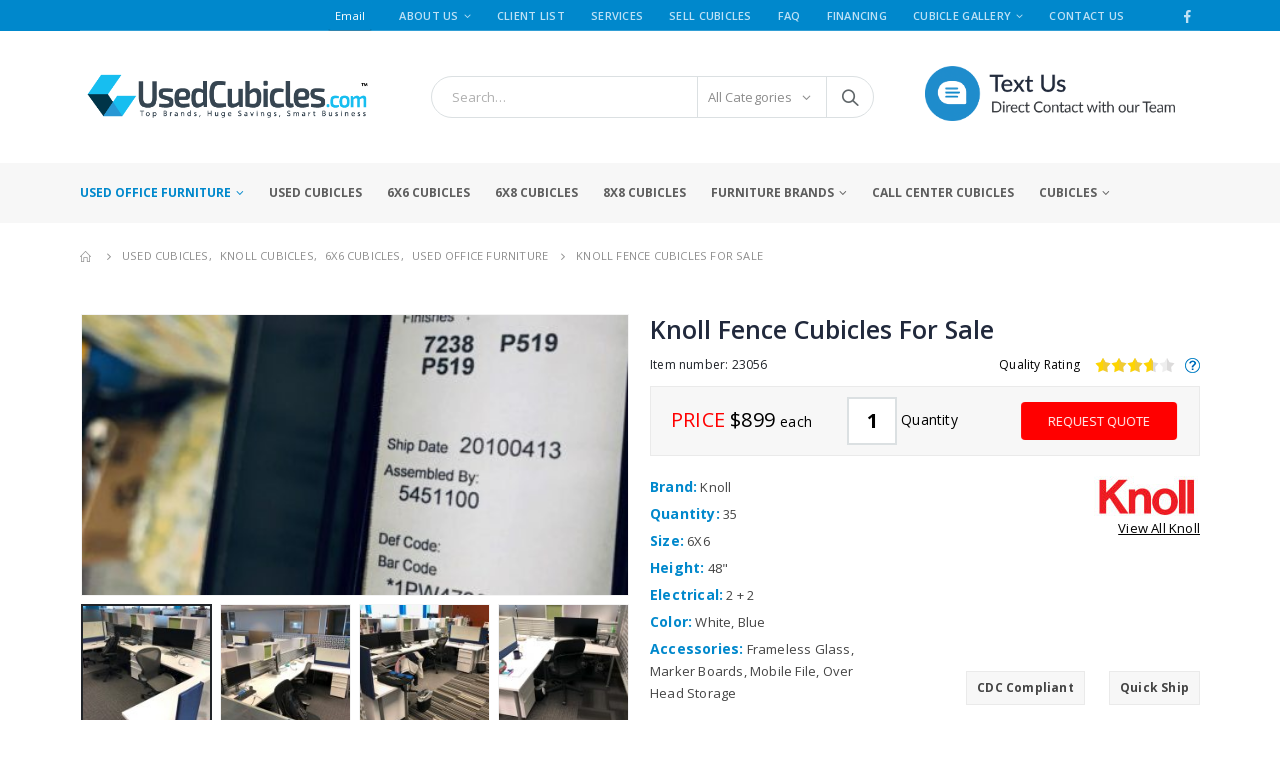

--- FILE ---
content_type: text/html; charset=UTF-8
request_url: https://usedcubicles.com/product/knoll-fence-cubicles-for-sale/
body_size: 30402
content:
<!DOCTYPE html>
<html lang="en-US">
<head>
<meta charset="UTF-8">
<script>var gform;gform||(document.addEventListener("gform_main_scripts_loaded",function(){gform.scriptsLoaded=!0}),window.addEventListener("DOMContentLoaded",function(){gform.domLoaded=!0}),gform={domLoaded:!1,scriptsLoaded:!1,initializeOnLoaded:function(o){gform.domLoaded&&gform.scriptsLoaded?o():!gform.domLoaded&&gform.scriptsLoaded?window.addEventListener("DOMContentLoaded",o):document.addEventListener("gform_main_scripts_loaded",o)},hooks:{action:{},filter:{}},addAction:function(o,n,r,t){gform.addHook("action",o,n,r,t)},addFilter:function(o,n,r,t){gform.addHook("filter",o,n,r,t)},doAction:function(o){gform.doHook("action",o,arguments)},applyFilters:function(o){return gform.doHook("filter",o,arguments)},removeAction:function(o,n){gform.removeHook("action",o,n)},removeFilter:function(o,n,r){gform.removeHook("filter",o,n,r)},addHook:function(o,n,r,t,i){null==gform.hooks[o][n]&&(gform.hooks[o][n]=[]);var e=gform.hooks[o][n];null==i&&(i=n+"_"+e.length),gform.hooks[o][n].push({tag:i,callable:r,priority:t=null==t?10:t})},doHook:function(n,o,r){var t;if(r=Array.prototype.slice.call(r,1),null!=gform.hooks[n][o]&&((o=gform.hooks[n][o]).sort(function(o,n){return o.priority-n.priority}),o.forEach(function(o){"function"!=typeof(t=o.callable)&&(t=window[t]),"action"==n?t.apply(null,r):r[0]=t.apply(null,r)})),"filter"==n)return r[0]},removeHook:function(o,n,t,i){var r;null!=gform.hooks[o][n]&&(r=(r=gform.hooks[o][n]).filter(function(o,n,r){return!!(null!=i&&i!=o.tag||null!=t&&t!=o.priority)}),gform.hooks[o][n]=r)}});</script>
<!--[if IE]><meta http-equiv='X-UA-Compatible' content='IE=edge,chrome=1'><![endif]-->
<meta name="viewport" content="width=device-width, initial-scale=1.0, minimum-scale=1.0">
<link rel="profile" href="https://gmpg.org/xfn/11"/>
<link rel="pingback" href="https://usedcubicles.com/xmlrpc.php"/>
<link rel="shortcut icon" href="//usedcubicles.com/wp-content/uploads/2018/09/UsedCubicles-large-fav.png" type="image/x-icon"/>
<link rel="apple-touch-icon" href="//usedcubicles.com/wp-content/uploads/2018/09/UsedCubicles-large-fav.png">
<link rel="apple-touch-icon" sizes="120x120" href="//usedcubicles.com/wp-content/uploads/2018/09/apple-retina.png">
<link rel="apple-touch-icon" sizes="76x76" href="//usedcubicles.com/wp-content/uploads/2018/09/Ipad.png">
<link rel="apple-touch-icon" sizes="152x152" href="//usedcubicles.com/wp-content/uploads/2018/09/ipad-retina.png">
<meta name='robots' content='max-image-preview:large'/>
<title>Knoll Fence Cubicles For Sale | UsedCubicles.com</title>
<meta name="description" content="We are thrilled to offer a very rare inventory of Knoll® Fence benching style used cubicles for sale. These office cubicles are a unique and modern solution"/>
<meta name="robots" content="index, follow, max-snippet:-1, max-image-preview:large, max-video-preview:-1"/>
<link rel="canonical" href="https://usedcubicles.com/product/knoll-fence-cubicles-for-sale/"/>
<meta property="og:locale" content="en_US"/>
<meta property="og:type" content="product"/>
<meta property="og:title" content="Knoll Fence Cubicles For Sale | UsedCubicles.com"/>
<meta property="og:description" content="We are thrilled to offer a very rare inventory of Knoll® Fence benching style used cubicles for sale. These office cubicles are a unique and modern solution, designed to adapt to dynamic work environments with flexibility and style. Key Features: Dimensions: 6’x6’ cubicle layout with a 48” mobile return for versatile workspace arrangements. Storage Options: [&hellip;]"/>
<meta property="og:url" content="https://usedcubicles.com/product/knoll-fence-cubicles-for-sale/"/>
<meta property="og:site_name" content="UsedCubicles.com"/>
<meta property="article:publisher" content="https://www.facebook.com/usedcubicle"/>
<meta property="article:modified_time" content="2025-01-24T20:16:15+00:00"/>
<meta property="og:image" content="https://usedcubicles.com/wp-content/uploads/2019/10/knoll-fence-cubicles-for-sale-3.jpeg"/>
<meta property="og:image:width" content="450"/>
<meta property="og:image:height" content="231"/><meta property="og:image" content="https://usedcubicles.com/wp-content/uploads/2019/10/knoll-fence-cubicles-for-sale-2.jpeg"/>
<meta property="og:image:width" content="640"/>
<meta property="og:image:height" content="480"/><meta property="og:image" content="https://usedcubicles.com/wp-content/uploads/2019/10/knoll-fence-cubicles-for-sale.jpeg"/>
<meta property="og:image:width" content="768"/>
<meta property="og:image:height" content="576"/>
<meta name="twitter:card" content="summary_large_image"/>
<meta name="twitter:label1" content="Price">
<meta name="twitter:data1" content="&#36;899">
<meta name="twitter:label2" content="Availability">
<meta name="twitter:data2" content="In stock">
<meta property="product:brand" content="Knoll"/>
<meta property="product:price:amount" content="899"/>
<meta property="product:price:currency" content="USD"/>
<meta property="og:availability" content="instock"/>
<meta property="product:availability" content="instock"/>
<meta property="product:retailer_item_id" content="23056"/>
<meta property="product:condition" content="new"/>
<link rel='dns-prefetch' href='//www.google.com'/>
<link rel='dns-prefetch' href='//cdnjs.cloudflare.com'/>
<link rel='dns-prefetch' href='//use.fontawesome.com'/>
<link rel="alternate" type="application/rss+xml" title="UsedCubicles.com &raquo; Feed" href="https://usedcubicles.com/feed/"/>
<link rel="preload" href="https://usedcubicles.com/wp-content/themes/porto/fonts/fontawesome_optimized/fa-brands-400.woff2" as="font" crossorigin><link rel="preload" href="https://usedcubicles.com/wp-content/themes/porto/fonts/fontawesome_optimized/fa-solid-900.woff2" as="font" crossorigin><link rel="preload" href="https://usedcubicles.com/wp-content/themes/porto/fonts/porto-font/porto.woff2?23364375" as="font" crossorigin><link rel="preload" href="https://usedcubicles.com/wp-content/themes/porto/fonts/fontawesome_optimized/fa-regular-400.woff2" as="font" crossorigin>
<link rel="stylesheet" type="text/css" href="//usedcubicles.com/wp-content/cache/wpfc-minified/eieqvmtl/dc6i4.css" media="all"/>
<style id='wp-block-library-theme-inline-css'>.wp-block-audio figcaption{color:#555;font-size:13px;text-align:center}.is-dark-theme .wp-block-audio figcaption{color:hsla(0,0%,100%,.65)}.wp-block-code{border:1px solid #ccc;border-radius:4px;font-family:Menlo,Consolas,monaco,monospace;padding:.8em 1em}.wp-block-embed figcaption{color:#555;font-size:13px;text-align:center}.is-dark-theme .wp-block-embed figcaption{color:hsla(0,0%,100%,.65)}.blocks-gallery-caption{color:#555;font-size:13px;text-align:center}.is-dark-theme .blocks-gallery-caption{color:hsla(0,0%,100%,.65)}.wp-block-image figcaption{color:#555;font-size:13px;text-align:center}.is-dark-theme .wp-block-image figcaption{color:hsla(0,0%,100%,.65)}.wp-block-pullquote{border-top:4px solid;border-bottom:4px solid;margin-bottom:1.75em;color:currentColor}.wp-block-pullquote__citation,.wp-block-pullquote cite,.wp-block-pullquote footer{color:currentColor;text-transform:uppercase;font-size:.8125em;font-style:normal}.wp-block-quote{border-left:.25em solid;margin:0 0 1.75em;padding-left:1em}.wp-block-quote cite,.wp-block-quote footer{color:currentColor;font-size:.8125em;position:relative;font-style:normal}.wp-block-quote.has-text-align-right{border-left:none;border-right:.25em solid;padding-left:0;padding-right:1em}.wp-block-quote.has-text-align-center{border:none;padding-left:0}.wp-block-quote.is-large,.wp-block-quote.is-style-large,.wp-block-quote.is-style-plain{border:none}.wp-block-search .wp-block-search__label{font-weight:700}:where(.wp-block-group.has-background){padding:1.25em 2.375em}.wp-block-separator.has-css-opacity{opacity:.4}.wp-block-separator{border:none;border-bottom:2px solid;margin-left:auto;margin-right:auto}.wp-block-separator.has-alpha-channel-opacity{opacity:1}.wp-block-separator:not(.is-style-wide):not(.is-style-dots){width:100px}.wp-block-separator.has-background:not(.is-style-dots){border-bottom:none;height:1px}.wp-block-separator.has-background:not(.is-style-wide):not(.is-style-dots){height:2px}.wp-block-table thead{border-bottom:3px solid}.wp-block-table tfoot{border-top:3px solid}.wp-block-table td,.wp-block-table th{padding:.5em;border:1px solid;word-break:normal}.wp-block-table figcaption{color:#555;font-size:13px;text-align:center}.is-dark-theme .wp-block-table figcaption{color:hsla(0,0%,100%,.65)}.wp-block-video figcaption{color:#555;font-size:13px;text-align:center}.is-dark-theme .wp-block-video figcaption{color:hsla(0,0%,100%,.65)}.wp-block-template-part.has-background{padding:1.25em 2.375em;margin-top:0;margin-bottom:0}</style>
<link rel="stylesheet" type="text/css" href="//usedcubicles.com/wp-content/cache/wpfc-minified/fdzic2em/dc6i4.css" media="all"/>
<style id='global-styles-inline-css'>body{--wp--preset--color--black:#000000;--wp--preset--color--cyan-bluish-gray:#abb8c3;--wp--preset--color--white:#ffffff;--wp--preset--color--pale-pink:#f78da7;--wp--preset--color--vivid-red:#cf2e2e;--wp--preset--color--luminous-vivid-orange:#ff6900;--wp--preset--color--luminous-vivid-amber:#fcb900;--wp--preset--color--light-green-cyan:#7bdcb5;--wp--preset--color--vivid-green-cyan:#00d084;--wp--preset--color--pale-cyan-blue:#8ed1fc;--wp--preset--color--vivid-cyan-blue:#0693e3;--wp--preset--color--vivid-purple:#9b51e0;--wp--preset--color--primary:#0088CC;--wp--preset--color--secondary:#E36159;--wp--preset--color--tertiary:#2BAAB1;--wp--preset--color--quaternary:#383F48;--wp--preset--color--dark:#465157;--wp--preset--color--light:#FFFFFF;--wp--preset--gradient--vivid-cyan-blue-to-vivid-purple:linear-gradient(135deg,rgba(6,147,227,1) 0%,rgb(155,81,224) 100%);--wp--preset--gradient--light-green-cyan-to-vivid-green-cyan:linear-gradient(135deg,rgb(122,220,180) 0%,rgb(0,208,130) 100%);--wp--preset--gradient--luminous-vivid-amber-to-luminous-vivid-orange:linear-gradient(135deg,rgba(252,185,0,1) 0%,rgba(255,105,0,1) 100%);--wp--preset--gradient--luminous-vivid-orange-to-vivid-red:linear-gradient(135deg,rgba(255,105,0,1) 0%,rgb(207,46,46) 100%);--wp--preset--gradient--very-light-gray-to-cyan-bluish-gray:linear-gradient(135deg,rgb(238,238,238) 0%,rgb(169,184,195) 100%);--wp--preset--gradient--cool-to-warm-spectrum:linear-gradient(135deg,rgb(74,234,220) 0%,rgb(151,120,209) 20%,rgb(207,42,186) 40%,rgb(238,44,130) 60%,rgb(251,105,98) 80%,rgb(254,248,76) 100%);--wp--preset--gradient--blush-light-purple:linear-gradient(135deg,rgb(255,206,236) 0%,rgb(152,150,240) 100%);--wp--preset--gradient--blush-bordeaux:linear-gradient(135deg,rgb(254,205,165) 0%,rgb(254,45,45) 50%,rgb(107,0,62) 100%);--wp--preset--gradient--luminous-dusk:linear-gradient(135deg,rgb(255,203,112) 0%,rgb(199,81,192) 50%,rgb(65,88,208) 100%);--wp--preset--gradient--pale-ocean:linear-gradient(135deg,rgb(255,245,203) 0%,rgb(182,227,212) 50%,rgb(51,167,181) 100%);--wp--preset--gradient--electric-grass:linear-gradient(135deg,rgb(202,248,128) 0%,rgb(113,206,126) 100%);--wp--preset--gradient--midnight:linear-gradient(135deg,rgb(2,3,129) 0%,rgb(40,116,252) 100%);--wp--preset--duotone--dark-grayscale:url('#wp-duotone-dark-grayscale');--wp--preset--duotone--grayscale:url('#wp-duotone-grayscale');--wp--preset--duotone--purple-yellow:url('#wp-duotone-purple-yellow');--wp--preset--duotone--blue-red:url('#wp-duotone-blue-red');--wp--preset--duotone--midnight:url('#wp-duotone-midnight');--wp--preset--duotone--magenta-yellow:url('#wp-duotone-magenta-yellow');--wp--preset--duotone--purple-green:url('#wp-duotone-purple-green');--wp--preset--duotone--blue-orange:url('#wp-duotone-blue-orange');--wp--preset--font-size--small:13px;--wp--preset--font-size--medium:20px;--wp--preset--font-size--large:36px;--wp--preset--font-size--x-large:42px;}.has-black-color{color:var(--wp--preset--color--black) !important;}.has-cyan-bluish-gray-color{color:var(--wp--preset--color--cyan-bluish-gray) !important;}.has-white-color{color:var(--wp--preset--color--white) !important;}.has-pale-pink-color{color:var(--wp--preset--color--pale-pink) !important;}.has-vivid-red-color{color:var(--wp--preset--color--vivid-red) !important;}.has-luminous-vivid-orange-color{color:var(--wp--preset--color--luminous-vivid-orange) !important;}.has-luminous-vivid-amber-color{color:var(--wp--preset--color--luminous-vivid-amber) !important;}.has-light-green-cyan-color{color:var(--wp--preset--color--light-green-cyan) !important;}.has-vivid-green-cyan-color{color:var(--wp--preset--color--vivid-green-cyan) !important;}.has-pale-cyan-blue-color{color:var(--wp--preset--color--pale-cyan-blue) !important;}.has-vivid-cyan-blue-color{color:var(--wp--preset--color--vivid-cyan-blue) !important;}.has-vivid-purple-color{color:var(--wp--preset--color--vivid-purple) !important;}.has-black-background-color{background-color:var(--wp--preset--color--black) !important;}.has-cyan-bluish-gray-background-color{background-color:var(--wp--preset--color--cyan-bluish-gray) !important;}.has-white-background-color{background-color:var(--wp--preset--color--white) !important;}.has-pale-pink-background-color{background-color:var(--wp--preset--color--pale-pink) !important;}.has-vivid-red-background-color{background-color:var(--wp--preset--color--vivid-red) !important;}.has-luminous-vivid-orange-background-color{background-color:var(--wp--preset--color--luminous-vivid-orange) !important;}.has-luminous-vivid-amber-background-color{background-color:var(--wp--preset--color--luminous-vivid-amber) !important;}.has-light-green-cyan-background-color{background-color:var(--wp--preset--color--light-green-cyan) !important;}.has-vivid-green-cyan-background-color{background-color:var(--wp--preset--color--vivid-green-cyan) !important;}.has-pale-cyan-blue-background-color{background-color:var(--wp--preset--color--pale-cyan-blue) !important;}.has-vivid-cyan-blue-background-color{background-color:var(--wp--preset--color--vivid-cyan-blue) !important;}.has-vivid-purple-background-color{background-color:var(--wp--preset--color--vivid-purple) !important;}.has-black-border-color{border-color:var(--wp--preset--color--black) !important;}.has-cyan-bluish-gray-border-color{border-color:var(--wp--preset--color--cyan-bluish-gray) !important;}.has-white-border-color{border-color:var(--wp--preset--color--white) !important;}.has-pale-pink-border-color{border-color:var(--wp--preset--color--pale-pink) !important;}.has-vivid-red-border-color{border-color:var(--wp--preset--color--vivid-red) !important;}.has-luminous-vivid-orange-border-color{border-color:var(--wp--preset--color--luminous-vivid-orange) !important;}.has-luminous-vivid-amber-border-color{border-color:var(--wp--preset--color--luminous-vivid-amber) !important;}.has-light-green-cyan-border-color{border-color:var(--wp--preset--color--light-green-cyan) !important;}.has-vivid-green-cyan-border-color{border-color:var(--wp--preset--color--vivid-green-cyan) !important;}.has-pale-cyan-blue-border-color{border-color:var(--wp--preset--color--pale-cyan-blue) !important;}.has-vivid-cyan-blue-border-color{border-color:var(--wp--preset--color--vivid-cyan-blue) !important;}.has-vivid-purple-border-color{border-color:var(--wp--preset--color--vivid-purple) !important;}.has-vivid-cyan-blue-to-vivid-purple-gradient-background{background:var(--wp--preset--gradient--vivid-cyan-blue-to-vivid-purple) !important;}.has-light-green-cyan-to-vivid-green-cyan-gradient-background{background:var(--wp--preset--gradient--light-green-cyan-to-vivid-green-cyan) !important;}.has-luminous-vivid-amber-to-luminous-vivid-orange-gradient-background{background:var(--wp--preset--gradient--luminous-vivid-amber-to-luminous-vivid-orange) !important;}.has-luminous-vivid-orange-to-vivid-red-gradient-background{background:var(--wp--preset--gradient--luminous-vivid-orange-to-vivid-red) !important;}.has-very-light-gray-to-cyan-bluish-gray-gradient-background{background:var(--wp--preset--gradient--very-light-gray-to-cyan-bluish-gray) !important;}.has-cool-to-warm-spectrum-gradient-background{background:var(--wp--preset--gradient--cool-to-warm-spectrum) !important;}.has-blush-light-purple-gradient-background{background:var(--wp--preset--gradient--blush-light-purple) !important;}.has-blush-bordeaux-gradient-background{background:var(--wp--preset--gradient--blush-bordeaux) !important;}.has-luminous-dusk-gradient-background{background:var(--wp--preset--gradient--luminous-dusk) !important;}.has-pale-ocean-gradient-background{background:var(--wp--preset--gradient--pale-ocean) !important;}.has-electric-grass-gradient-background{background:var(--wp--preset--gradient--electric-grass) !important;}.has-midnight-gradient-background{background:var(--wp--preset--gradient--midnight) !important;}.has-small-font-size{font-size:var(--wp--preset--font-size--small) !important;}.has-medium-font-size{font-size:var(--wp--preset--font-size--medium) !important;}.has-large-font-size{font-size:var(--wp--preset--font-size--large) !important;}.has-x-large-font-size{font-size:var(--wp--preset--font-size--x-large) !important;}</style>
<link rel="stylesheet" type="text/css" href="//usedcubicles.com/wp-content/cache/wpfc-minified/d3nv9ilg/dc6i4.css" media="all"/>
<style id='woocommerce-inline-inline-css'>.woocommerce form .form-row .required{visibility:visible;}</style>
<link rel="stylesheet" type="text/css" href="//usedcubicles.com/wp-content/cache/wpfc-minified/mjlbku4h/dc6i4.css" media="all"/>
<link rel='stylesheet' id='fontawesome_v4_shim_style-css' href='https://use.fontawesome.com/releases/v5.3.1/css/v4-shims.css?ver=e2ed4abf5c8cbadf5acce97cda73d31f' media='all'/>
<link rel='stylesheet' id='fontawesome-css' href='https://use.fontawesome.com/releases/v5.3.1/css/all.css?ver=e2ed4abf5c8cbadf5acce97cda73d31f' media='all'/>
<link rel="stylesheet" type="text/css" href="//usedcubicles.com/wp-content/cache/wpfc-minified/qacff6wc/dc6i4.css" media="all"/>
<style id='porto-style-inline-css'>#header .logo,.side-header-narrow-bar-logo{max-width:300px}@media(min-width:1160px){#header .logo{max-width:300px}}@media(max-width:991px){#header .logo{max-width:110px}}@media(max-width:767px){#header .logo{max-width:175px}}@media(min-width:992px){}#header .header-main .header-left,#header .header-main .header-center,#header .header-main .header-right,.fixed-header #header .header-main .header-left,.fixed-header #header .header-main .header-right,.fixed-header #header .header-main .header-center{padding-top:30px;padding-bottom:30px}.page-top ul.breadcrumb > li.home{display:inline-block}.page-top ul.breadcrumb > li.home a{position:relative;width:14px;text-indent:-9999px}.page-top ul.breadcrumb > li.home a:after{content:"\e883";font-family:'porto';float:left;text-indent:0}.product-images .img-thumbnail .inner,.product-images .img-thumbnail .inner img{-webkit-transform:none;transform:none}#login-form-popup{position:relative;width:80%;max-width:872px;margin-left:auto;margin-right:auto}#login-form-popup .featured-box{margin-bottom:0;box-shadow:none;border:none}#login-form-popup .featured-box .box-content{padding:25px 35px}#login-form-popup .featured-box h2{text-transform:uppercase;font-size:15px;letter-spacing:.05em;font-weight:600;line-height:2}.porto-social-login-section{background:#f4f4f2;text-align:center;padding:20px 20px 25px}.porto-social-login-section p{text-transform:uppercase;font-size:12px;color:#313131;font-weight:600;margin-bottom:8px}#login-form-popup .col2-set{margin-left:-20px;margin-right:-20px}#login-form-popup .col-1,#login-form-popup .col-2{padding-left:20px;padding-right:20px}@media(min-width:992px){#login-form-popup .col-1{border-right:1px solid #f5f6f6}}#login-form-popup .input-text{box-shadow:none;padding-top:10px;padding-bottom:10px;border-color:#ddd;border-radius:2px}#login-form-popup form label{font-size:12px;line-height:1}#login-form-popup .form-row{margin-bottom:20px}#login-form-popup .button{border-radius:2px;padding:10px 24px;text-transform:uppercase;text-shadow:none;font-family:Oswald,sans-serif;font-size:12px;letter-spacing:.025em;color:#fff}#login-form-popup label.inline{margin-top:15px;float:right;position:relative;cursor:pointer;line-height:1.5}#login-form-popup label.inline input[type=checkbox]{opacity:0;margin-right:8px;margin-top:0;margin-bottom:0}#login-form-popup label.inline span:before{content:'';position:absolute;border:1px solid #ddd;border-radius:1px;width:16px;height:16px;left:0;top:0;text-align:center;line-height:15px;font-family:'Font Awesome 5 Free';font-weight:900;font-size:9px;color:#aaa}#login-form-popup label.inline input[type=checkbox]:checked + span:before{content:'\f00c'}#login-form-popup .social-button{text-decoration:none;margin-left:10px;margin-right:10px}#login-form-popup .social-button i{font-size:16px;margin-right:8px}#login-form-popup p.status{color:#313131}#login-form-popup .lost_password{margin-top:-15px;font-size:13px;margin-bottom:0}.porto-social-login-section .google-plus{background:#dd4e31}.porto-social-login-section .facebook{background:#3a589d}.porto-social-login-section .twitter{background:#1aa9e1}#login-form-popup{max-width:480px}html.panel-opened body > .mfp-bg{z-index:9042}html.panel-opened body > .mfp-wrap{z-index:9043}.header-top .container:after{content:'';position:absolute;bottom:0;left:10px;right:10px;width:calc(100% - 20px);border-bottom:1px solid rgba(248,248,248,0.2)}#header.sticky-header .main-menu-wrap{padding:0}#header .header-contact{margin-right:75px;padding-right:0;border-right:none}#header .header-contact i{margin-right:17px;vertical-align:top;font-size:30px;color:#40aee5!important}#header .header-contact span{margin-top:-8px!important;display:inline-block;vertical-align:top;color:#bde1f5!important;font-size:11px;font-weight:600;text-align:left;letter-spacing:0}#header .header-contact span b{font-size:18px;font-weight:600;display:block;line-height:15px;letter-spacing:0}#main-menu .mega-menu > li.menu-item{margin-right:25px}.main-menu-wrap #main-menu .mega-menu .menu-custom-block a:not(:last-child){margin-right:30px}.rtl #header .header-contact{margin-left:75px;margin-right:0;padding-left:0;border-left:none}.rtl #main-menu .mega-menu > li.menu-item{margin-left:30px;margin-right:0}.rtl .main-menu-wrap #main-menu .mega-menu .menu-custom-block a:not(:last-child){margin-left:30px;margin-right:0}.rtl #mini-cart .cart-head:after{right:auto;left:14px}.rtl #header:not(.sticky-header) #mini-cart .cart-items{right:31px;left:auto}.rtl .custom-owl-position-arrows-dots .owl-dots{right:auto;left:8px}.rtl #footer .footer-bottom .img-responsive{float:left}.rtl #topcontrol{left:15px}.product-image .inner{height:200px}#header .main-menu > li#nav-menu-item-28144 > a{color:#fff;background-color:#f00;padding:10px;font-size:14px;border-radius:4px}</style>
<link rel="stylesheet" type="text/css" href="//usedcubicles.com/wp-content/cache/wpfc-minified/lmrgmqyd/dc6i4.css" media="all"/>
<script>var jquery_placeholder_url='https://usedcubicles.com/wp-content/plugins/gravity-forms-placeholders/jquery.placeholder-1.0.1.js';</script><script src='//usedcubicles.com/wp-content/cache/wpfc-minified/1zs5ht03/dc6i4.js'></script>
<script id='wc-add-to-cart-js-extra'>var wc_add_to_cart_params={"ajax_url":"\/wp-admin\/admin-ajax.php","wc_ajax_url":"\/?wc-ajax=%%endpoint%%","i18n_view_cart":"View cart","cart_url":"https:\/\/usedcubicles.com\/?page_id=19621","is_cart":"","cart_redirect_after_add":"no"};</script>
<script src='//usedcubicles.com/wp-content/cache/wpfc-minified/k0hd5ic2/dc6i4.js'></script>
<script defer='defer' src='//usedcubicles.com/wp-content/cache/wpfc-minified/46ha0zu/dc6i5.js' id='gform_json-js'></script>
<script id='gform_gravityforms-js-extra'>var gf_global={"gf_currency_config":{"name":"U.S. Dollar","symbol_left":"$","symbol_right":"","symbol_padding":"","thousand_separator":",","decimal_separator":".","decimals":2,"code":"USD"},"base_url":"https:\/\/usedcubicles.com\/wp-content\/plugins\/gravityforms","number_formats":[],"spinnerUrl":"https:\/\/usedcubicles.com\/wp-content\/plugins\/gravityforms\/images\/spinner.svg","strings":{"newRowAdded":"New row added.","rowRemoved":"Row removed","formSaved":"The form has been saved.  The content contains the link to return and complete the form."}};
var gf_global={"gf_currency_config":{"name":"U.S. Dollar","symbol_left":"$","symbol_right":"","symbol_padding":"","thousand_separator":",","decimal_separator":".","decimals":2,"code":"USD"},"base_url":"https:\/\/usedcubicles.com\/wp-content\/plugins\/gravityforms","number_formats":[],"spinnerUrl":"https:\/\/usedcubicles.com\/wp-content\/plugins\/gravityforms\/images\/spinner.svg","strings":{"newRowAdded":"New row added.","rowRemoved":"Row removed","formSaved":"The form has been saved.  The content contains the link to return and complete the form."}};
var gf_global={"gf_currency_config":{"name":"U.S. Dollar","symbol_left":"$","symbol_right":"","symbol_padding":"","thousand_separator":",","decimal_separator":".","decimals":2,"code":"USD"},"base_url":"https:\/\/usedcubicles.com\/wp-content\/plugins\/gravityforms","number_formats":[],"spinnerUrl":"https:\/\/usedcubicles.com\/wp-content\/plugins\/gravityforms\/images\/spinner.svg","strings":{"newRowAdded":"New row added.","rowRemoved":"Row removed","formSaved":"The form has been saved.  The content contains the link to return and complete the form."}};
var gf_global={"gf_currency_config":{"name":"U.S. Dollar","symbol_left":"$","symbol_right":"","symbol_padding":"","thousand_separator":",","decimal_separator":".","decimals":2,"code":"USD"},"base_url":"https:\/\/usedcubicles.com\/wp-content\/plugins\/gravityforms","number_formats":[],"spinnerUrl":"https:\/\/usedcubicles.com\/wp-content\/plugins\/gravityforms\/images\/spinner.svg","strings":{"newRowAdded":"New row added.","rowRemoved":"Row removed","formSaved":"The form has been saved.  The content contains the link to return and complete the form."}};
var gform_i18n={"datepicker":{"days":{"monday":"Mon","tuesday":"Tue","wednesday":"Wed","thursday":"Thu","friday":"Fri","saturday":"Sat","sunday":"Sun"},"months":{"january":"January","february":"February","march":"March","april":"April","may":"May","june":"June","july":"July","august":"August","september":"September","october":"October","november":"November","december":"December"},"firstDay":1,"iconText":"Select date"}};
var gf_legacy_multi={"2":"1","11":"1"};
var gform_gravityforms={"strings":{"invalid_file_extension":"This type of file is not allowed. Must be one of the following:","delete_file":"Delete this file","in_progress":"in progress","file_exceeds_limit":"File exceeds size limit","illegal_extension":"This type of file is not allowed.","max_reached":"Maximum number of files reached","unknown_error":"There was a problem while saving the file on the server","currently_uploading":"Please wait for the uploading to complete","cancel":"Cancel","cancel_upload":"Cancel this upload","cancelled":"Cancelled"},"vars":{"images_url":"https:\/\/usedcubicles.com\/wp-content\/plugins\/gravityforms\/images"}};</script>
<script src='//usedcubicles.com/wp-content/cache/wpfc-minified/d79410hq/dc6i4.js'></script>
<script defer='defer' src='https://www.google.com/recaptcha/api.js?hl=en&#038;ver=e2ed4abf5c8cbadf5acce97cda73d31f#038;render=explicit' id='gform_recaptcha-js'></script>
<script src='//usedcubicles.com/wp-content/cache/wpfc-minified/kznfnkxo/dc6i4.js'></script>
<script id='photocrati_ajax-js-extra'>var photocrati_ajax={"url":"https:\/\/usedcubicles.com\/index.php?photocrati_ajax=1","wp_home_url":"https:\/\/usedcubicles.com","wp_site_url":"https:\/\/usedcubicles.com","wp_root_url":"https:\/\/usedcubicles.com","wp_plugins_url":"https:\/\/usedcubicles.com\/wp-content\/plugins","wp_content_url":"https:\/\/usedcubicles.com\/wp-content","wp_includes_url":"https:\/\/usedcubicles.com\/wp-includes\/","ngg_param_slug":"nggallery"};</script>
<script src='//usedcubicles.com/wp-content/cache/wpfc-minified/7705zdnq/dc6i4.js'></script>
<script src='https://use.fontawesome.com/releases/v5.3.1/js/v4-shims.js?ver=5.3.1' id='fontawesome_v4_shim-js'></script>
<script defer integrity="sha384-kW+oWsYx3YpxvjtZjFXqazFpA7UP/MbiY4jvs+RWZo2+N94PFZ36T6TFkc9O3qoB" crossorigin="anonymous" data-auto-replace-svg="false" data-keep-original-source="false" data-search-pseudo-elements src='https://use.fontawesome.com/releases/v5.3.1/js/all.js?ver=5.3.1' id='fontawesome-js'></script>
<script src='//usedcubicles.com/wp-content/cache/wpfc-minified/t334ff2/dc6i4.js'></script>
<link rel="https://api.w.org/" href="https://usedcubicles.com/wp-json/"/><link rel="alternate" type="application/json" href="https://usedcubicles.com/wp-json/wp/v2/product/23056"/><link rel="EditURI" type="application/rsd+xml" title="RSD" href="https://usedcubicles.com/xmlrpc.php?rsd"/>
<link rel="wlwmanifest" type="application/wlwmanifest+xml" href="https://usedcubicles.com/wp-includes/wlwmanifest.xml"/> 
<link rel='shortlink' href='https://usedcubicles.com/?p=23056'/>
<link rel="alternate" type="application/json+oembed" href="https://usedcubicles.com/wp-json/oembed/1.0/embed?url=https%3A%2F%2Fusedcubicles.com%2Fproduct%2Fknoll-fence-cubicles-for-sale%2F"/>
<link rel="alternate" type="text/xml+oembed" href="https://usedcubicles.com/wp-json/oembed/1.0/embed?url=https%3A%2F%2Fusedcubicles.com%2Fproduct%2Fknoll-fence-cubicles-for-sale%2F&#038;format=xml"/>
<script async src="https://www.googletagmanager.com/gtag/js?id=UA-36672354-1"></script>
<script>window.dataLayer=window.dataLayer||[];
function gtag(){dataLayer.push(arguments);}
gtag('js', new Date());
gtag('config', 'UA-36672354-1');</script>
<script>WebFontConfig={
google: { families: [ 'Open+Sans:200,300,400,500,600,700,800','Shadows+Into+Light:400,700','Playfair+Display:400,600,700','Oswald:400,600,700' ] }};
(function(d){
var wf=d.createElement('script'), s=d.scripts[0];
wf.src='https://usedcubicles.com/wp-content/themes/porto/js/libs/webfont.js';
wf.async=true;
s.parentNode.insertBefore(wf, s);
})(document);</script>
<noscript><style>.woocommerce-product-gallery{opacity:1 !important;}</style></noscript>
<meta name="generator" content="Powered by WPBakery Page Builder - drag and drop page builder for WordPress."/>
<meta name="generator" content="Powered by Slider Revolution 6.6.5 - responsive, Mobile-Friendly Slider Plugin for WordPress with comfortable drag and drop interface."/>
<script>function setREVStartSize(e){
//window.requestAnimationFrame(function(){
window.RSIW=window.RSIW===undefined ? window.innerWidth:window.RSIW;
window.RSIH=window.RSIH===undefined ? window.innerHeight:window.RSIH;
try {
var pw=document.getElementById(e.c).parentNode.offsetWidth,
newh;
pw=pw===0||isNaN(pw)||(e.l=="fullwidth"||e.layout=="fullwidth") ? window.RSIW:pw;
e.tabw=e.tabw===undefined ? 0:parseInt(e.tabw);
e.thumbw=e.thumbw===undefined ? 0:parseInt(e.thumbw);
e.tabh=e.tabh===undefined ? 0:parseInt(e.tabh);
e.thumbh=e.thumbh===undefined ? 0:parseInt(e.thumbh);
e.tabhide=e.tabhide===undefined ? 0:parseInt(e.tabhide);
e.thumbhide=e.thumbhide===undefined ? 0:parseInt(e.thumbhide);
e.mh=e.mh===undefined||e.mh==""||e.mh==="auto" ? 0:parseInt(e.mh,0);
if(e.layout==="fullscreen"||e.l==="fullscreen")
newh=Math.max(e.mh,window.RSIH);
else{
e.gw=Array.isArray(e.gw) ? e.gw:[e.gw];
for (var i in e.rl) if(e.gw[i]===undefined||e.gw[i]===0) e.gw[i]=e.gw[i-1];
e.gh=e.el===undefined||e.el===""||(Array.isArray(e.el)&&e.el.length==0)? e.gh:e.el;
e.gh=Array.isArray(e.gh) ? e.gh:[e.gh];
for (var i in e.rl) if(e.gh[i]===undefined||e.gh[i]===0) e.gh[i]=e.gh[i-1];
var nl=new Array(e.rl.length),
ix=0,
sl;
e.tabw=e.tabhide>=pw ? 0:e.tabw;
e.thumbw=e.thumbhide>=pw ? 0:e.thumbw;
e.tabh=e.tabhide>=pw ? 0:e.tabh;
e.thumbh=e.thumbhide>=pw ? 0:e.thumbh;
for (var i in e.rl) nl[i]=e.rl[i]<window.RSIW ? 0:e.rl[i];
sl=nl[0];
for (var i in nl) if(sl>nl[i]&&nl[i]>0){ sl=nl[i]; ix=i;}
var m=pw>(e.gw[ix]+e.tabw+e.thumbw) ? 1:(pw-(e.tabw+e.thumbw)) / (e.gw[ix]);
newh=(e.gh[ix] * m) + (e.tabh + e.thumbh);
}
var el=document.getElementById(e.c);
if(el!==null&&el) el.style.height=newh+"px";
el=document.getElementById(e.c+"_wrapper");
if(el!==null&&el){
el.style.height=newh+"px";
el.style.display="block";
}} catch(e){
console.log("Failure at Presize of Slider:" + e)
}};</script>
<style id="wp-custom-css">.product-image img{height:100%;}</style>
<noscript><style>.wpb_animate_when_almost_visible{opacity:1;}</style></noscript>	
<script>!function(e,t,n,s,u,a){e.twq||(s=e.twq=function(){s.exe?s.exe.apply(s,arguments):s.queue.push(arguments);
},s.version='1.1',s.queue=[],u=t.createElement(n),u.async=!0,u.src='https://static.ads-twitter.com/uwt.js',
a=t.getElementsByTagName(n)[0],a.parentNode.insertBefore(u,a))}(window,document,'script');
twq('config','otfni');</script>
</head>
<body data-rsssl=1 class="product-template-default single single-product postid-23056 wp-embed-responsive full blog-1 theme-porto woocommerce woocommerce-page woocommerce-no-js login-popup full blog-1 wpb-js-composer js-comp-ver-6.10.0 vc_responsive">
<div class="check-stock-btn-overlay"></div><div class="page-wrapper">
<div class="header-wrapper">
<header id="header" class="header-separate header-1 sticky-menu-header">
<div class="header-top">
<div class="container">
<div class="header-left">
<div class="show-on-mobile iamher1"> <span class="phone_for_mobile"><a href="tel:+18005614173">(800) 561-4173</span></div></div><div class="header-center">
<div class="show-on-mobile"> <span style="color: #ffffff; font-weight: bold; font-size: 10px;">Nationwide Shipping & Installation.</span></div></div><div class="header-right">
<span class="welcome-msg"><a class="button_for_mobie vc_btn3 vc_btn3-shape-rounded btn btn-md btn-primary" href="https://usedcubicles.com/contact-us/" title="">Email</a></span><span class="gap">|</span><ul id="menu-top-menu" class="top-links mega-menu show-arrow"><li id="nav-menu-item-19897" class="menu-item menu-item-type-post_type menu-item-object-page menu-item-has-children has-sub narrow"><a href="https://usedcubicles.com/about-us/">About Us</a>
<div class="popup"><div class="inner"><ul class="sub-menu"> <li id="nav-menu-item-20502" class="menu-item menu-item-type-custom menu-item-object-custom" data-cols="1"><a href="https://usedcubicles.com/office-furniture-blog/">Blog</a></li> </ul></div></div></li>
<li id="nav-menu-item-20079" class="menu-item menu-item-type-post_type menu-item-object-page narrow"><a href="https://usedcubicles.com/client-list/">Client List</a></li>
<li id="nav-menu-item-18" class="menu-item menu-item-type-post_type menu-item-object-page narrow"><a href="https://usedcubicles.com/services/">Services</a></li>
<li id="nav-menu-item-35" class="menu-item menu-item-type-post_type menu-item-object-page narrow"><a href="https://usedcubicles.com/sell-cubicles/">Sell Cubicles</a></li>
<li id="nav-menu-item-38" class="menu-item menu-item-type-post_type menu-item-object-page narrow"><a href="https://usedcubicles.com/faq/">FAQ</a></li>
<li id="nav-menu-item-12683" class="menu-item menu-item-type-post_type menu-item-object-page narrow"><a href="https://usedcubicles.com/cubicle-financing/">Financing</a></li>
<li id="nav-menu-item-12881" class="menu-item menu-item-type-post_type menu-item-object-page menu-item-has-children has-sub narrow"><a href="https://usedcubicles.com/gallery/">Cubicle Gallery</a>
<div class="popup"><div class="inner"><ul class="sub-menu"> <li id="nav-menu-item-13287" class="menu-item menu-item-type-post_type menu-item-object-page" data-cols="1"><a href="https://usedcubicles.com/installation-photos/">Installation Photos</a></li> </ul></div></div></li>
<li id="nav-menu-item-32" class="menu-item menu-item-type-post_type menu-item-object-page narrow"><a href="https://usedcubicles.com/contact-us/">Contact Us</a></li>
</ul><span class="gap">|</span><div class="share-links"> <a target="_blank" rel="nofollow" class="share-facebook" href="https://www.facebook.com/usedcubicle/" title="Facebook"></a></div></div></div></div><div class="header-main">
<div class="container header-row">
<div class="header-left">
<a class="mobile-toggle"><i class="fa fa-bars"></i></a>
<div class="hide-on-mobile iamher2">
<div class="logo"> <a href="https://usedcubicles.com/" title="UsedCubicles.com - Used Cubicles | Used Workstations" rel="home"> <img class="img-responsive standard-logo retina-logo" width="300" height="50" src="//usedcubicles.com/wp-content/uploads/2020/09/uc_logo_large.png" alt="UsedCubicles.com"/> </a></div></div></div><div class="header-center">
<div class="show-on-mobile">
<div class="logo"> <a href="https://usedcubicles.com/" title="UsedCubicles.com - Used Cubicles | Used Workstations" rel="home"> <img class="img-responsive standard-logo retina-logo" width="300" height="50" src="//usedcubicles.com/wp-content/uploads/2020/09/uc_logo_large.png" alt="UsedCubicles.com"/> </a></div></div><div class="hide-on-mobile iamher3">
<div class="searchform-popup"><a class="search-toggle"><i class="fas fa-search"></i><span class="search-text">Search</span></a>	<form action="https://usedcubicles.com/" method="get"
class="searchform searchform-cats">
<div class="searchform-fields"> <span class="text"><input name="s" type="text" value="" placeholder="Search&hellip;" autocomplete="off" /></span> <input type="hidden" name="post_type" value="product"/> <select name='product_cat' id='product_cat' class='cat' > <option value='0'>All Categories</option> <option class="level-0" value="uncategorized">Uncategorized</option> <option class="level-0" value="used-cubicles">Used Cubicles</option> <option class="level-0" value="other-office-furniture-brands">Other</option> <option class="level-0" value="office-furniture-brands">Furniture Brands</option> <option class="level-0" value="office-seating">Office Seating</option> <option class="level-0" value="6x6-cubicles">6X6 Cubicles</option> <option class="level-0" value="6x8-cubicles">6X8 Cubicles</option> <option class="level-0" value="call-center-cubicles">Call Center Cubicles</option> <option class="level-0" value="8x8-cubicles-2">8X8 Cubicles</option> <option class="level-0" value="cubicles">Cubicles</option> <option class="level-0" value="used-desks">Used Desks</option> <option class="level-0" value="office-chairs-ohio">Used Office Chairs Ohio</option> <option class="level-0" value="new-cubicles-ohio">New Cubicles Ohio</option> <option class="level-0" value="used-cubicles-ohio">Used Cubicles Ohio</option> <option class="level-0" value="6x6-cubicles">6X6 Cubicles</option> <option class="level-0" value="swatches">Swatches</option> <option class="level-0" value="wholesale-office-furniture">Wholesale Office Furniture</option> <option class="level-0" value="used-office-furniture">Used Office Furniture</option> <option class="level-0" value="used-office-seating">Used Office Seating</option> </select> <span class="button-wrap"> <button class="btn btn-special" title="Search" type="submit"><i class="fas fa-search"></i></button> </span></div><div class="live-search-list"></div></form></div></div></div><div class="header-right">
<div class="show-on-mobile">
<div class="searchform-popup"><a class="search-toggle"><i class="fas fa-search"></i><span class="search-text">Search</span></a>	<form action="https://usedcubicles.com/" method="get"
class="searchform searchform-cats">
<div class="searchform-fields"> <span class="text"><input name="s" type="text" value="" placeholder="Search&hellip;" autocomplete="off" /></span> <input type="hidden" name="post_type" value="product"/> <select name='product_cat' id='product_cat' class='cat' > <option value='0'>All Categories</option> <option class="level-0" value="uncategorized">Uncategorized</option> <option class="level-0" value="used-cubicles">Used Cubicles</option> <option class="level-0" value="other-office-furniture-brands">Other</option> <option class="level-0" value="office-furniture-brands">Furniture Brands</option> <option class="level-0" value="office-seating">Office Seating</option> <option class="level-0" value="6x6-cubicles">6X6 Cubicles</option> <option class="level-0" value="6x8-cubicles">6X8 Cubicles</option> <option class="level-0" value="call-center-cubicles">Call Center Cubicles</option> <option class="level-0" value="8x8-cubicles-2">8X8 Cubicles</option> <option class="level-0" value="cubicles">Cubicles</option> <option class="level-0" value="used-desks">Used Desks</option> <option class="level-0" value="office-chairs-ohio">Used Office Chairs Ohio</option> <option class="level-0" value="new-cubicles-ohio">New Cubicles Ohio</option> <option class="level-0" value="used-cubicles-ohio">Used Cubicles Ohio</option> <option class="level-0" value="6x6-cubicles">6X6 Cubicles</option> <option class="level-0" value="swatches">Swatches</option> <option class="level-0" value="wholesale-office-furniture">Wholesale Office Furniture</option> <option class="level-0" value="used-office-furniture">Used Office Furniture</option> <option class="level-0" value="used-office-seating">Used Office Seating</option> </select> <span class="button-wrap"> <button class="btn btn-special" title="Search" type="submit"><i class="fas fa-search"></i></button> </span></div><div class="live-search-list"></div></form></div></div><div class="header-minicart">
<div class="livechat_button header-contact" style="border-bottom: none; padding-top: 0; padding-bottom: 0;"><a href="#" onclick="PodiumWebChat.open('bubble-click'); return false;"></a></div></div></div></div><div id="nav-panel">
<div class="container">
<div class="mobile-nav-wrap">
<div class="menu-wrap"><ul id="menu-home-categories" class="mobile-menu accordion-menu"><li id="accordion-menu-item-24489" class="menu-item menu-item-type-taxonomy menu-item-object-product_cat current-product-ancestor current-menu-parent current-product-parent menu-item-has-children active has-sub"><a href="https://usedcubicles.com/product-category/used-office-furniture/">Used Office Furniture</a> <span class="arrow"></span><ul class="sub-menu"> <li id="accordion-menu-item-24490" class="menu-item menu-item-type-taxonomy menu-item-object-product_cat"><a href="https://usedcubicles.com/product-category/used-desks/">Used Desks</a></li> <li id="accordion-menu-item-24491" class="menu-item menu-item-type-taxonomy menu-item-object-product_cat"><a href="https://usedcubicles.com/product-category/used-office-seating/">Used Office Seating</a></li> </ul> </li> <li id="accordion-menu-item-19607" class="menu-item menu-item-type-taxonomy menu-item-object-product_cat current-product-ancestor current-menu-parent current-product-parent"><a href="https://usedcubicles.com/product-category/used-cubicles/">Used Cubicles</a></li> <li id="accordion-menu-item-19595" class="menu-item menu-item-type-taxonomy menu-item-object-product_cat current-product-ancestor current-menu-parent current-product-parent"><a href="https://usedcubicles.com/product-category/6x6-cubicles/">6X6 Cubicles</a></li> <li id="accordion-menu-item-19596" class="menu-item menu-item-type-taxonomy menu-item-object-product_cat"><a href="https://usedcubicles.com/product-category/6x8-cubicles/">6X8 Cubicles</a></li> <li id="accordion-menu-item-19597" class="menu-item menu-item-type-taxonomy menu-item-object-product_cat"><a href="https://usedcubicles.com/product-category/8x8-cubicles-2/">8X8 Cubicles</a></li> <li id="accordion-menu-item-19598" class="menu-item menu-item-type-taxonomy menu-item-object-product_cat current-product-ancestor menu-item-has-children has-sub"><a href="https://usedcubicles.com/product-category/office-furniture-brands/">Furniture Brands</a> <span class="arrow"></span><ul class="sub-menu"> <li id="accordion-menu-item-19601" class="menu-item menu-item-type-taxonomy menu-item-object-product_cat"><a href="https://usedcubicles.com/product-category/office-furniture-brands/herman-miller-office-cubicles/">Herman Miller Cubicles</a></li> <li id="accordion-menu-item-19604" class="menu-item menu-item-type-taxonomy menu-item-object-product_cat current-product-ancestor current-menu-parent current-product-parent active"><a href="https://usedcubicles.com/product-category/office-furniture-brands/knoll-cubicles/">Knoll Cubicles</a></li> <li id="accordion-menu-item-19600" class="menu-item menu-item-type-taxonomy menu-item-object-product_cat"><a href="https://usedcubicles.com/product-category/office-furniture-brands/haworth-cubicles/">Haworth Cubicles</a></li> <li id="accordion-menu-item-19605" class="menu-item menu-item-type-taxonomy menu-item-object-product_cat"><a href="https://usedcubicles.com/product-category/office-furniture-brands/steelcase-cubicles/">Steelcase Cubicles</a></li> <li id="accordion-menu-item-19599" class="menu-item menu-item-type-taxonomy menu-item-object-product_cat"><a href="https://usedcubicles.com/product-category/office-furniture-brands/allsteel-cubicles/">Allsteel Cubicles</a></li> <li id="accordion-menu-item-19606" class="menu-item menu-item-type-taxonomy menu-item-object-product_cat"><a href="https://usedcubicles.com/product-category/office-furniture-brands/teknion-cubicles/">Teknion Cubicles</a></li> <li id="accordion-menu-item-19603" class="menu-item menu-item-type-taxonomy menu-item-object-product_cat"><a href="https://usedcubicles.com/product-category/office-furniture-brands/inscape-cubicles/">Inscape Cubicles</a></li> <li id="accordion-menu-item-19608" class="menu-item menu-item-type-taxonomy menu-item-object-product_cat"><a href="https://usedcubicles.com/product-category/global-cubicles/">Global Cubicles</a></li> <li id="accordion-menu-item-19602" class="menu-item menu-item-type-taxonomy menu-item-object-product_cat"><a href="https://usedcubicles.com/product-category/office-furniture-brands/hon-cubicles/">Hon Cubicles</a></li> <li id="accordion-menu-item-19609" class="menu-item menu-item-type-taxonomy menu-item-object-product_cat"><a href="https://usedcubicles.com/product-category/office-furniture-brands/kimball-cubicles/">Kimball Cubicles</a></li> <li id="accordion-menu-item-25234" class="menu-item menu-item-type-taxonomy menu-item-object-product_cat"><a href="https://usedcubicles.com/product-category/office-furniture-brands/friant-cubicles/">Friant Cubicles</a></li> <li id="accordion-menu-item-19610" class="menu-item menu-item-type-taxonomy menu-item-object-product_cat"><a href="https://usedcubicles.com/product-category/other-office-furniture-brands/">Other</a></li> </ul> </li> <li id="accordion-menu-item-19611" class="menu-item menu-item-type-taxonomy menu-item-object-product_cat"><a href="https://usedcubicles.com/product-category/call-center-cubicles/">Call Center Cubicles</a></li> <li id="accordion-menu-item-19612" class="menu-item menu-item-type-taxonomy menu-item-object-product_cat menu-item-has-children has-sub"><a href="https://usedcubicles.com/product-category/cubicles/">Cubicles</a> <span class="arrow"></span><ul class="sub-menu"> <li id="accordion-menu-item-19613" class="menu-item menu-item-type-taxonomy menu-item-object-product_cat"><a href="https://usedcubicles.com/product-category/cubicles/6x6-office-cubicles/">6X6 Cubicles</a></li> <li id="accordion-menu-item-19614" class="menu-item menu-item-type-taxonomy menu-item-object-product_cat"><a href="https://usedcubicles.com/product-category/cubicles/6x8-office-cubicles/">6X8 Cubicles</a></li> <li id="accordion-menu-item-19615" class="menu-item menu-item-type-taxonomy menu-item-object-product_cat"><a href="https://usedcubicles.com/product-category/cubicles/new-call-center-cubicles/">Call Center Cubicles</a></li> <li id="accordion-menu-item-20452" class="menu-item menu-item-type-post_type menu-item-object-page"><a target="_blank" href="https://usedcubicles.com/order-swatches/">View Finishes</a></li> </ul> </li> <li id="accordion-menu-item-20936" class="show-on-mobile menu-item menu-item-type-post_type menu-item-object-page"><a href="https://usedcubicles.com/contact-us/">Contact Us</a></li> </ul></div><div class="menu-wrap"><ul id="menu-top-menu-1" class="mobile-menu accordion-menu show-arrow"><li id="accordion-menu-item-19897" class="menu-item menu-item-type-post_type menu-item-object-page menu-item-has-children has-sub"><a href="https://usedcubicles.com/about-us/">About Us</a> <span class="arrow"></span><ul class="sub-menu"> <li id="accordion-menu-item-20502" class="menu-item menu-item-type-custom menu-item-object-custom"><a href="https://usedcubicles.com/office-furniture-blog/">Blog</a></li> </ul> </li> <li id="accordion-menu-item-20079" class="menu-item menu-item-type-post_type menu-item-object-page"><a href="https://usedcubicles.com/client-list/">Client List</a></li> <li id="accordion-menu-item-18" class="menu-item menu-item-type-post_type menu-item-object-page"><a href="https://usedcubicles.com/services/">Services</a></li> <li id="accordion-menu-item-35" class="menu-item menu-item-type-post_type menu-item-object-page"><a href="https://usedcubicles.com/sell-cubicles/">Sell Cubicles</a></li> <li id="accordion-menu-item-38" class="menu-item menu-item-type-post_type menu-item-object-page"><a href="https://usedcubicles.com/faq/">FAQ</a></li> <li id="accordion-menu-item-12683" class="menu-item menu-item-type-post_type menu-item-object-page"><a href="https://usedcubicles.com/cubicle-financing/">Financing</a></li> <li id="accordion-menu-item-12881" class="menu-item menu-item-type-post_type menu-item-object-page menu-item-has-children has-sub"><a href="https://usedcubicles.com/gallery/">Cubicle Gallery</a> <span class="arrow"></span><ul class="sub-menu"> <li id="accordion-menu-item-13287" class="menu-item menu-item-type-post_type menu-item-object-page"><a href="https://usedcubicles.com/installation-photos/">Installation Photos</a></li> </ul> </li> <li id="accordion-menu-item-32" class="menu-item menu-item-type-post_type menu-item-object-page"><a href="https://usedcubicles.com/contact-us/">Contact Us</a></li> </ul></div></div></div></div></div><div class="main-menu-wrap">
<div id="main-menu" class="container hide-sticky-content">
<div class="menu-center">
<ul id="menu-home-categories-1" class="main-menu mega-menu show-arrow"><li id="nav-menu-item-24489" class="menu-item menu-item-type-taxonomy menu-item-object-product_cat current-product-ancestor current-menu-parent current-product-parent menu-item-has-children active has-sub narrow"><a href="https://usedcubicles.com/product-category/used-office-furniture/">Used Office Furniture</a>
<div class="popup"><div class="inner"><ul class="sub-menu"> <li id="nav-menu-item-24490" class="menu-item menu-item-type-taxonomy menu-item-object-product_cat" data-cols="1"><a href="https://usedcubicles.com/product-category/used-desks/">Used Desks</a></li> <li id="nav-menu-item-24491" class="menu-item menu-item-type-taxonomy menu-item-object-product_cat" data-cols="1"><a href="https://usedcubicles.com/product-category/used-office-seating/">Used Office Seating</a></li> </ul></div></div></li>
<li id="nav-menu-item-19607" class="menu-item menu-item-type-taxonomy menu-item-object-product_cat current-product-ancestor current-menu-parent current-product-parent narrow"><a href="https://usedcubicles.com/product-category/used-cubicles/">Used Cubicles</a></li>
<li id="nav-menu-item-19595" class="menu-item menu-item-type-taxonomy menu-item-object-product_cat current-product-ancestor current-menu-parent current-product-parent narrow"><a href="https://usedcubicles.com/product-category/6x6-cubicles/">6X6 Cubicles</a></li>
<li id="nav-menu-item-19596" class="menu-item menu-item-type-taxonomy menu-item-object-product_cat narrow"><a href="https://usedcubicles.com/product-category/6x8-cubicles/">6X8 Cubicles</a></li>
<li id="nav-menu-item-19597" class="menu-item menu-item-type-taxonomy menu-item-object-product_cat narrow"><a href="https://usedcubicles.com/product-category/8x8-cubicles-2/">8X8 Cubicles</a></li>
<li id="nav-menu-item-19598" class="menu-item menu-item-type-taxonomy menu-item-object-product_cat current-product-ancestor menu-item-has-children has-sub narrow"><a href="https://usedcubicles.com/product-category/office-furniture-brands/">Furniture Brands</a>
<div class="popup"><div class="inner"><ul class="sub-menu"> <li id="nav-menu-item-19601" class="menu-item menu-item-type-taxonomy menu-item-object-product_cat" data-cols="1"><a href="https://usedcubicles.com/product-category/office-furniture-brands/herman-miller-office-cubicles/">Herman Miller Cubicles</a></li> <li id="nav-menu-item-19604" class="menu-item menu-item-type-taxonomy menu-item-object-product_cat current-product-ancestor current-menu-parent current-product-parent active" data-cols="1"><a href="https://usedcubicles.com/product-category/office-furniture-brands/knoll-cubicles/">Knoll Cubicles</a></li> <li id="nav-menu-item-19600" class="menu-item menu-item-type-taxonomy menu-item-object-product_cat" data-cols="1"><a href="https://usedcubicles.com/product-category/office-furniture-brands/haworth-cubicles/">Haworth Cubicles</a></li> <li id="nav-menu-item-19605" class="menu-item menu-item-type-taxonomy menu-item-object-product_cat" data-cols="1"><a href="https://usedcubicles.com/product-category/office-furniture-brands/steelcase-cubicles/">Steelcase Cubicles</a></li> <li id="nav-menu-item-19599" class="menu-item menu-item-type-taxonomy menu-item-object-product_cat" data-cols="1"><a href="https://usedcubicles.com/product-category/office-furniture-brands/allsteel-cubicles/">Allsteel Cubicles</a></li> <li id="nav-menu-item-19606" class="menu-item menu-item-type-taxonomy menu-item-object-product_cat" data-cols="1"><a href="https://usedcubicles.com/product-category/office-furniture-brands/teknion-cubicles/">Teknion Cubicles</a></li> <li id="nav-menu-item-19603" class="menu-item menu-item-type-taxonomy menu-item-object-product_cat" data-cols="1"><a href="https://usedcubicles.com/product-category/office-furniture-brands/inscape-cubicles/">Inscape Cubicles</a></li> <li id="nav-menu-item-19608" class="menu-item menu-item-type-taxonomy menu-item-object-product_cat" data-cols="1"><a href="https://usedcubicles.com/product-category/global-cubicles/">Global Cubicles</a></li> <li id="nav-menu-item-19602" class="menu-item menu-item-type-taxonomy menu-item-object-product_cat" data-cols="1"><a href="https://usedcubicles.com/product-category/office-furniture-brands/hon-cubicles/">Hon Cubicles</a></li> <li id="nav-menu-item-19609" class="menu-item menu-item-type-taxonomy menu-item-object-product_cat" data-cols="1"><a href="https://usedcubicles.com/product-category/office-furniture-brands/kimball-cubicles/">Kimball Cubicles</a></li> <li id="nav-menu-item-25234" class="menu-item menu-item-type-taxonomy menu-item-object-product_cat" data-cols="1"><a href="https://usedcubicles.com/product-category/office-furniture-brands/friant-cubicles/">Friant Cubicles</a></li> <li id="nav-menu-item-19610" class="menu-item menu-item-type-taxonomy menu-item-object-product_cat" data-cols="1"><a href="https://usedcubicles.com/product-category/other-office-furniture-brands/">Other</a></li> </ul></div></div></li>
<li id="nav-menu-item-19611" class="menu-item menu-item-type-taxonomy menu-item-object-product_cat narrow"><a href="https://usedcubicles.com/product-category/call-center-cubicles/">Call Center Cubicles</a></li>
<li id="nav-menu-item-19612" class="menu-item menu-item-type-taxonomy menu-item-object-product_cat menu-item-has-children has-sub narrow"><a href="https://usedcubicles.com/product-category/cubicles/">Cubicles</a>
<div class="popup"><div class="inner"><ul class="sub-menu"> <li id="nav-menu-item-19613" class="menu-item menu-item-type-taxonomy menu-item-object-product_cat" data-cols="1"><a href="https://usedcubicles.com/product-category/cubicles/6x6-office-cubicles/">6X6 Cubicles</a></li> <li id="nav-menu-item-19614" class="menu-item menu-item-type-taxonomy menu-item-object-product_cat" data-cols="1"><a href="https://usedcubicles.com/product-category/cubicles/6x8-office-cubicles/">6X8 Cubicles</a></li> <li id="nav-menu-item-19615" class="menu-item menu-item-type-taxonomy menu-item-object-product_cat" data-cols="1"><a href="https://usedcubicles.com/product-category/cubicles/new-call-center-cubicles/">Call Center Cubicles</a></li> <li id="nav-menu-item-20452" class="menu-item menu-item-type-post_type menu-item-object-page" data-cols="1"><a target="_blank" href="https://usedcubicles.com/order-swatches/">View Finishes</a></li> </ul></div></div></li>
<li id="nav-menu-item-20936" class="show-on-mobile menu-item menu-item-type-post_type menu-item-object-page narrow"><a href="https://usedcubicles.com/contact-us/">Contact Us</a></li>
</ul></div></div></div></header></div><div class="mobile_menu show-on-mobile">
<div class="container">
<div class="header-center"><a href="https://usedcubicles.com/product-category/used-cubicles/">Used Cubicles</a></div><div class="header-center"><a href="https://usedcubicles.com/product-category/6x6-cubicles/">6X6 Cubicles</a></div><div class="header-center"><a href="https://usedcubicles.com/product-category/office-furniture-brands/herman-miller-office-cubicles/">Herman Miller</a></div><div class="header-center"><a href="https://usedcubicles.com/product-category/office-furniture-brands/knoll-cubicles/">Knoll</a></div><div class="header-center"><a href="https://usedcubicles.com/product-category/office-furniture-brands/haworth-cubicles/">Haworth</a></div></div></div><section class="page-top page-header-6">
<div class="container hide-title">
<div class="row">
<div class="col-lg-12 clearfix">
<div class="pt-right d-none"> <h1 class="page-title">Knoll Fence Cubicles For Sale</h1></div><div class="breadcrumbs-wrap pt-left"> <ul class="breadcrumb" itemscope itemtype="http://schema.org/BreadcrumbList"><li class="home" itemprop="itemListElement" itemscope itemtype="http://schema.org/ListItem"><a itemtype="http://schema.org/Thing" itemprop="item" href="https://usedcubicles.com" title="Go to Home Page"><span itemprop="name">Home</span><meta itemprop="position" content="1"/></a><i class="delimiter delimiter-2"></i></li><li><span itemprop="itemListElement" itemscope itemtype="http://schema.org/ListItem"><a itemtype="http://schema.org/Thing" itemprop="item" href="https://usedcubicles.com/product-category/used-cubicles/"><span itemprop="name">Used Cubicles</span><meta itemprop="position" content="2"/></a></span>, <span itemprop="itemListElement" itemscope itemtype="http://schema.org/ListItem"><a itemtype="http://schema.org/Thing" itemprop="item" href="https://usedcubicles.com/product-category/office-furniture-brands/knoll-cubicles/"><span itemprop="name">Knoll Cubicles</span><meta itemprop="position" content="3"/></a></span>, <span itemprop="itemListElement" itemscope itemtype="http://schema.org/ListItem"><a itemtype="http://schema.org/Thing" itemprop="item" href="https://usedcubicles.com/product-category/6x6-cubicles/"><span itemprop="name">6X6 Cubicles</span><meta itemprop="position" content="4"/></a></span>, <span itemprop="itemListElement" itemscope itemtype="http://schema.org/ListItem"><a itemtype="http://schema.org/Thing" itemprop="item" href="https://usedcubicles.com/product-category/used-office-furniture/"><span itemprop="name">Used Office Furniture</span><meta itemprop="position" content="5"/></a></span><i class="delimiter delimiter-2"></i></li><li>Knoll Fence Cubicles For Sale</li></ul></div></div></div></div></section>
<div id="main" class="column1 boxed">
<div class="container">
<div class="row main-content-wrap">
<div class="main-content col-lg-12">
<div id="primary" class="content-area"><main id="content" class="site-main" role="main">
<div class="woocommerce-notices-wrapper"></div><div id="product-23056" class="product type-product post-23056 status-publish first instock product_cat-6x6-cubicles product_cat-knoll-cubicles product_cat-used-cubicles product_cat-used-office-furniture product_tag-cubicles-for-sale product_tag-knoll-cubicles product_tag-knoll-fence-cubicles product_tag-used-cubicles-2 product_tag-used-cubicles-for-sale has-post-thumbnail shipping-taxable purchasable product-type-simple product-layout-default">
<div class="product-summary-wrap">
<div class="row">
<div class="hide-on-mobile summary-before col-md-6">
<div class="labels"></div><div class="product-images images">
<div class="product-image-slider owl-carousel show-nav-hover has-ccols ccols-1"><div class="img-thumbnail"><div class="inner"><a href="#" onclick="jQuery('.zoom').click(); return false;"><img width="450" height="231" src="https://usedcubicles.com/wp-content/uploads/2019/10/knoll-fence-cubicles-for-sale-3.jpeg" class="woocommerce-main-image img-responsive" alt="knoll fence cubicles for sale 3" href="https://usedcubicles.com/wp-content/uploads/2019/10/knoll-fence-cubicles-for-sale-3.jpeg" title="knoll fence cubicles for sale 3" loading="eager"/></a></div></div><div class="img-thumbnail"><div class="inner"><a href="#" onclick="jQuery('.zoom').click(); return false;"><img width="600" height="450" src="https://usedcubicles.com/wp-content/uploads/2019/10/knoll-fence-cubicles-for-sale-knoll-fence-cubicles-for-sale-2-600x450.jpeg" class="img-responsive" alt="knoll fence cubicles for sale 2" href="https://usedcubicles.com/wp-content/uploads/2019/10/knoll-fence-cubicles-for-sale-2.jpeg" srcset="https://usedcubicles.com/wp-content/uploads/2019/10/knoll-fence-cubicles-for-sale-knoll-fence-cubicles-for-sale-2-600x450.jpeg 600w, https://usedcubicles.com/wp-content/uploads/2019/10/knoll-fence-cubicles-for-sale-2-463x348.jpeg 463w, https://usedcubicles.com/wp-content/uploads/2019/10/knoll-fence-cubicles-for-sale-2-367x275.jpeg 367w" sizes="(max-width: 600px) 100vw, 600px" loading="eager"/></a></div></div><div class="img-thumbnail"><div class="inner"><a href="#" onclick="jQuery('.zoom').click(); return false;"><img width="450" height="231" src="https://usedcubicles.com/wp-content/uploads/2019/10/knoll-fence-cubicles-for-sale-3.jpeg" class="img-responsive" alt="knoll fence cubicles for sale 3" href="https://usedcubicles.com/wp-content/uploads/2019/10/knoll-fence-cubicles-for-sale-3.jpeg" loading="eager"/></a></div></div><div class="img-thumbnail"><div class="inner"><a href="#" onclick="jQuery('.zoom').click(); return false;"><img width="600" height="450" src="https://usedcubicles.com/wp-content/uploads/2019/10/6-600x450.jpeg" class="img-responsive" alt="knoll fence cubicles for sale" href="https://usedcubicles.com/wp-content/uploads/2019/10/knoll-fence-cubicles-for-sale.jpeg" srcset="https://usedcubicles.com/wp-content/uploads/2019/10/6-600x450.jpeg 600w, https://usedcubicles.com/wp-content/uploads/2019/10/6-463x348.jpeg 463w, https://usedcubicles.com/wp-content/uploads/2019/10/6-367x275.jpeg 367w" sizes="(max-width: 600px) 100vw, 600px" loading="eager"/></a></div></div></div><span class="zoom" data-index="0"><i class="fas fa-search"></i></span></div><div class="product-thumbnails thumbnails">
<div class="product-thumbs-slider owl-carousel has-ccols ccols-4"><div class="img-thumbnail"><img class="woocommerce-main-thumb img-responsive" alt="knoll fence cubicles for sale 3" src="https://usedcubicles.com/wp-content/uploads/2019/10/1-150x150.jpeg"/></div><div class="img-thumbnail"><img class="img-responsive" alt="knoll fence cubicles for sale 2" src="https://usedcubicles.com/wp-content/uploads/2019/10/knoll-fence-cubicles-for-sale-knoll-fence-cubicles-for-sale-knoll-fence-cubicles-for-sale-2-150x150.jpeg"/></div><div class="img-thumbnail"><img class="img-responsive" alt="knoll fence cubicles for sale 3" src="https://usedcubicles.com/wp-content/uploads/2019/10/knoll-fence-cubicles-for-sale-knoll-fence-cubicles-for-sale-knoll-fence-cubicles-for-sale-3-150x150.jpeg"/></div><div class="img-thumbnail"><img class="img-responsive" alt="knoll fence cubicles for sale" src="https://usedcubicles.com/wp-content/uploads/2019/10/6-150x150.jpeg"/></div></div></div></div><div class="summary entry-summary col-md-6">
<h1 class="product_title entry-title">
Knoll Fence Cubicles For Sale	</h1>
<section class="wpb-content-wrapper"><div class="vc_row wpb_row after_product_title_block porto-inner-container"><div class="porto-wrap-container container"><div class="row align-items-center"><div class="vc_column_container col-md-6 col-6"><div class="wpb_wrapper vc_column-inner">
<div class="wpb_text_column wpb_content_element">
<div class="wpb_wrapper"> <p>Item number: 23056</p></div></div></div></div><div class="rating-block vc_column_container col-md-6 col-6"><div class="wpb_wrapper vc_column-inner">
<div class="wpb_text_column wpb_content_element">
<div class="wpb_wrapper">
<p><span style="color: #000000;">Quality Rating</span>  </p>
<div><div class='yasr-container-custom-text-and-overall'> <span id='yasr-custom-text-before-overall'></span></div><div class="yasr-overall-rating"><div class='yasr-rater-stars' id='yasr-overall-rating-rater-6d3cb95960d71' data-rating='3.6' data-rater-starsize='16'></div></div></div><div><a href="#" class="quality-popup"><img src="https://usedcubicles.com/wp-content/themes/porto-child/images/question-mark.png" style="width:15px;height:15px;color:#0088CC;-o-object-fit: contain;object-fit: contain;"/></a></div></div></div></div></div></div></div></div></section><section class="wpb-content-wrapper"><div class="vc_row wpb_row after_product_title_block-2 porto-inner-container"><div class="porto-wrap-container container"><div class="row align-items-center"><div class="vc_column_container col-md-4 col-4"><div class="wpb_wrapper vc_column-inner">
<div class="wpb_text_column wpb_content_element">
<div class="wpb_wrapper"> <p><span style="font-size: 20px;"><span style="color: #ff0000;">PRICE </span><span style="color: #000000;"><span style="font-size: 20px;"><span class="woocommerce-Price-amount amount"><bdi><span class="woocommerce-Price-currencySymbol">&#36;</span>899</bdi></span></span> <span style="font-size: 14px;">each</span></span><br /> </span></p></div></div></div></div><div class="vc_column_container col-md-4 col-4"><div class="wpb_wrapper vc_column-inner">
<div class="wpb_text_column wpb_content_element">
<div class="wpb_wrapper"> <p><input type="text" value="1" id="product_quantity_request_quote" /> <span style="color: #000000;">Quantity</span></p></div></div></div></div><div class="vc_column_container col-md-4 col-4"><div class="wpb_wrapper vc_column-inner"><div class="vc_btn3-container request-quote vc_btn3-right"> <button class="vc_general vc_btn3 vc_btn3-size-md vc_btn3-shape-default vc_btn3-style-custom vc_btn3-block btn" style="background-color:#ff0000; color:#ffffff; background-color:#ff0000; color:#ffffff;">REQUEST QUOTE</button></div></div></div></div></div></div></section><div class="show-on-mobile" style="margin-top: 20px;"><div class="labels"></div><div class="product-images images">
<div class="product-image-slider owl-carousel show-nav-hover has-ccols ccols-1"><div class="img-thumbnail"><div class="inner"><a href="#" onclick="jQuery('.zoom').click(); return false;"><img width="450" height="231" src="https://usedcubicles.com/wp-content/uploads/2019/10/knoll-fence-cubicles-for-sale-3.jpeg" class="woocommerce-main-image img-responsive" alt="knoll fence cubicles for sale 3" href="https://usedcubicles.com/wp-content/uploads/2019/10/knoll-fence-cubicles-for-sale-3.jpeg" title="knoll fence cubicles for sale 3" loading="eager"/></a></div></div><div class="img-thumbnail"><div class="inner"><a href="#" onclick="jQuery('.zoom').click(); return false;"><img width="600" height="450" src="https://usedcubicles.com/wp-content/uploads/2019/10/knoll-fence-cubicles-for-sale-knoll-fence-cubicles-for-sale-2-600x450.jpeg" class="img-responsive" alt="knoll fence cubicles for sale 2" href="https://usedcubicles.com/wp-content/uploads/2019/10/knoll-fence-cubicles-for-sale-2.jpeg" srcset="https://usedcubicles.com/wp-content/uploads/2019/10/knoll-fence-cubicles-for-sale-knoll-fence-cubicles-for-sale-2-600x450.jpeg 600w, https://usedcubicles.com/wp-content/uploads/2019/10/knoll-fence-cubicles-for-sale-2-463x348.jpeg 463w, https://usedcubicles.com/wp-content/uploads/2019/10/knoll-fence-cubicles-for-sale-2-367x275.jpeg 367w" sizes="(max-width: 600px) 100vw, 600px" loading="eager"/></a></div></div><div class="img-thumbnail"><div class="inner"><a href="#" onclick="jQuery('.zoom').click(); return false;"><img width="450" height="231" src="https://usedcubicles.com/wp-content/uploads/2019/10/knoll-fence-cubicles-for-sale-3.jpeg" class="img-responsive" alt="knoll fence cubicles for sale 3" href="https://usedcubicles.com/wp-content/uploads/2019/10/knoll-fence-cubicles-for-sale-3.jpeg" loading="eager"/></a></div></div><div class="img-thumbnail"><div class="inner"><a href="#" onclick="jQuery('.zoom').click(); return false;"><img width="600" height="450" src="https://usedcubicles.com/wp-content/uploads/2019/10/6-600x450.jpeg" class="img-responsive" alt="knoll fence cubicles for sale" href="https://usedcubicles.com/wp-content/uploads/2019/10/knoll-fence-cubicles-for-sale.jpeg" srcset="https://usedcubicles.com/wp-content/uploads/2019/10/6-600x450.jpeg 600w, https://usedcubicles.com/wp-content/uploads/2019/10/6-463x348.jpeg 463w, https://usedcubicles.com/wp-content/uploads/2019/10/6-367x275.jpeg 367w" sizes="(max-width: 600px) 100vw, 600px" loading="eager"/></a></div></div></div><span class="zoom" data-index="0"><i class="fas fa-search"></i></span></div><div class="product-thumbnails thumbnails">
<div class="product-thumbs-slider owl-carousel has-ccols ccols-4"><div class="img-thumbnail"><img class="woocommerce-main-thumb img-responsive" alt="knoll fence cubicles for sale 3" src="https://usedcubicles.com/wp-content/uploads/2019/10/1-150x150.jpeg"/></div><div class="img-thumbnail"><img class="img-responsive" alt="knoll fence cubicles for sale 2" src="https://usedcubicles.com/wp-content/uploads/2019/10/knoll-fence-cubicles-for-sale-knoll-fence-cubicles-for-sale-knoll-fence-cubicles-for-sale-2-150x150.jpeg"/></div><div class="img-thumbnail"><img class="img-responsive" alt="knoll fence cubicles for sale 3" src="https://usedcubicles.com/wp-content/uploads/2019/10/knoll-fence-cubicles-for-sale-knoll-fence-cubicles-for-sale-knoll-fence-cubicles-for-sale-3-150x150.jpeg"/></div><div class="img-thumbnail"><img class="img-responsive" alt="knoll fence cubicles for sale" src="https://usedcubicles.com/wp-content/uploads/2019/10/6-150x150.jpeg"/></div></div></div></div><div class="product-details attributes">
<div class="attributes-col"><div class="product-field"><span style="color: #0088CC;font-weight:bold;font-size:14px;">Brand:</span> <span>Knoll</span></div><div class="product-field"><span style="color: #0088CC;font-weight:bold;font-size:14px;">Quantity:</span> <span>35</span></div><div class="product-field"><span style="color: #0088CC;font-weight:bold;font-size:14px;">Size:</span> <span>6X6</span></div><div class="product-field"><span style="color: #0088CC;font-weight:bold;font-size:14px;">Height:</span> <span>48&quot;</span></div><div class="product-field"><span style="color: #0088CC;font-weight:bold;font-size:14px;">Electrical:</span> <span>2 + 2</span></div><div class="product-field"><span style="color: #0088CC;font-weight:bold;font-size:14px;">Color:</span> <span>White, Blue</span></div><div class="product-field"><span style="color: #0088CC;font-weight:bold;font-size:14px;">Accessories:</span> <span>Frameless Glass, Marker Boards, Mobile File, Over Head Storage</span></div></div><div class="brand-col"> <p><img src="https://usedcubicles.com/wp-content/themes/porto-child/images/brands/knoll.jpg"/><br/><a href="https://usedcubicles.com/product-category/office-furniture-brands/knoll-cubicles/" target="_blank">View All Knoll</a></p> <p class="tags"> <span style="margin-right: 20px;">CDC Compliant</span> <span>Quick Ship</span> </p></div></div><div class="woocommerce-tabs woocommerce-tabs-spw0usk2ekoo7ydx10si4dow46medlo resp-htabs" id="product-tab">
<ul class="resp-tabs-list">
<li class="description_tab" id="tab-title-description" role="tab" aria-controls="tab-description"> DETAILS </li>
<li class="additional_information_tab" id="tab-title-additional_information" role="tab" aria-controls="tab-additional_information"> Additional information </li>
<a class="tabs-chat" href="#" onclick="PodiumWebChat.open('bubble-click'); return false;"><img src="https://usedcubicles.com/wp-content/themes/porto-child/images/chat-icon.png"/></a>
</ul>
<div class="resp-tabs-container">
<div class="tab-content" id="tab-description">
<h2>Description</h2>
<p>We are thrilled to offer a very rare inventory of <a title="Knoll" href="https://usedcubicles.com/product-category/office-furniture-brands/knoll-cubicles/">Knoll</a>® Fence benching style <a title="used cubicles" href="https://usedcubicles.com/product-category/used-cubicles/">used cubicles</a> for sale. These<a title="office cubicles" href="https://usedcubicles.com/product-category/cubicles/"> office cubicles</a> are a unique and modern solution, designed to adapt to dynamic work environments with flexibility and style.</p>
<p><strong>Key Features:</strong></p>
<ul>
<li><strong>Dimensions:</strong> 6’x6’ cubicle layout with a 48” mobile return for versatile workspace arrangements.</li>
<li><strong>Storage Options:</strong></li>
</ul>
<ul style="list-style-type: circle;">
<li>One upmounted cubby for overhead storage.</li>
<li>One box box file pedestal for secure organization.</li>
</ul>
<ul>
<li><strong>Functional Design:</strong></li>
</ul>
<ul style="list-style-type: circle;">
<li>48” return with acoustical panels for added privacy and a marker board for on-the-fly collaboration.<br /> Slat wall for easy access to office essentials.</li>
<li>Upmounted frosted glass on the spine for a sleek and modern aesthetic.</li>
</ul>
<p>These <a title="Knoll" href="https://usedcubicles.com/product-category/office-furniture-brands/knoll-cubicles/">Knoll</a>® Fence<a title="cubicles" href="https://usedcubicles.com/product-category/cubicles/"> cubicles</a> provide a combination of functionality and contemporary design. The mobile return enhances flexibility, making them an excellent choice for businesses seeking adaptability in their office setup.</p>
<p><strong>Limited Availability: </strong>This inventory is limited, and rare designs like this tend to sell quickly. To secure yours, contact us at shelley@usedcubicles.com or call (800) 561-4173 today.</p>
<p><strong>Fun Fact:</strong> Flexible office furniture like <a title="Knoll" href="https://usedcubicles.com/product-category/office-furniture-brands/knoll-cubicles/">Knoll</a>® Fence systems supports activity-based work environments, which have been shown to boost employee engagement and collaboration by up to 30%.</p>
<p>&nbsp;</p><div class="copyright pf-address"> <p> <strong>Address: </strong> 2122 Lariat Trail, Celina TX, 75009<br/> <strong>Phone: </strong> (800) 561-4173<br/> <strong>Email: </strong> shelley@usedcubicles.com<br/> <strong>Working Days/Hours: </strong> Mon - Fri / 8:00 AM - 5:00 PM </p></div></div><div class="tab-content" id="tab-additional_information"> <h2>Additional information</h2> <table class="woocommerce-product-attributes shop_attributes table table-striped"> <tr class="woocommerce-product-attributes-item woocommerce-product-attributes-item--dimensions"> <th class="woocommerce-product-attributes-item__label">Dimensions</th> <td class="woocommerce-product-attributes-item__value">72 &times; 72 &times; 48 in</td> </tr> <tr class="woocommerce-product-attributes-item woocommerce-product-attributes-item--attribute_pa_brand"> <th class="woocommerce-product-attributes-item__label">Brand</th> <td class="woocommerce-product-attributes-item__value"><p>Knoll</p> </td> </tr> <tr class="woocommerce-product-attributes-item woocommerce-product-attributes-item--attribute_pa_size"> <th class="woocommerce-product-attributes-item__label">Size</th> <td class="woocommerce-product-attributes-item__value"><p>6X6</p> </td> </tr> <tr class="woocommerce-product-attributes-item woocommerce-product-attributes-item--attribute_pa_height"> <th class="woocommerce-product-attributes-item__label">Height</th> <td class="woocommerce-product-attributes-item__value"><p>48&quot;</p> </td> </tr> <tr class="woocommerce-product-attributes-item woocommerce-product-attributes-item--attribute_pa_electrical"> <th class="woocommerce-product-attributes-item__label">Electrical</th> <td class="woocommerce-product-attributes-item__value"><p>2 + 2</p> </td> </tr> <tr class="woocommerce-product-attributes-item woocommerce-product-attributes-item--attribute_pa_color"> <th class="woocommerce-product-attributes-item__label">Color</th> <td class="woocommerce-product-attributes-item__value"><p>White, Blue</p> </td> </tr> <tr class="woocommerce-product-attributes-item woocommerce-product-attributes-item--attribute_pa_accessories"> <th class="woocommerce-product-attributes-item__label">Accessories</th> <td class="woocommerce-product-attributes-item__value"><p>Frameless Glass, Marker Boards, Mobile File, Over Head Storage</p> </td> </tr> </table></div></div></div><script>jQuery(document).ready(function($){
var $tabs=$('.woocommerce-tabs-spw0usk2ekoo7ydx10si4dow46medlo');
$tabs.easyResponsiveTabs({
type: 'default',
width: 'auto',
fit: true,
activate: function(event){
}});
var $review_content=$tabs.find('#tab-reviews'),
$review_title1=$tabs.find('h2[aria-controls=tab_item-0]'),
$review_title2=$tabs.find('li[aria-controls=tab_item-0]');
function goReviewTab(target){
var recalc_pos=false;
if($review_content.length&&$review_content.css('display')=='none'){
recalc_pos=true;
if($review_title1.length&&$review_title1.css('display')!='none')
$review_title1.click();
else if($review_title2.length&&$review_title2.closest('ul').css('display')!='none')
$review_title2.click();
}
var delay=recalc_pos ? 400:0;
setTimeout(function(){
$('html, body').stop().animate({
scrollTop: target.offset().top - theme.StickyHeader.sticky_height - theme.adminBarHeight() - 14
}, 600, 'easeOutQuad');
}, delay);
}
function goAccordionTab(target){
setTimeout(function(){
var label=target.attr('aria-controls');
var $tab_content=$tabs.find('.resp-tab-content[aria-labelledby="' + label + '"]');
if($tab_content.length&&$tab_content.css('display')!='none'){
var offset=target.offset().top - theme.StickyHeader.sticky_height - theme.adminBarHeight() - 14;
if(offset < $(window).scrollTop())
$('html, body').stop().animate({
scrollTop: offset
}, 600, 'easeOutQuad');
}}, 500);
}
$('.woocommerce-review-link, .woocommerce-write-review-link').click(function(e){
var target=$(this.hash);
if(target.length){
e.preventDefault();
goReviewTab(target);
return false;
}});
if(window.location.hash=='#review_form'||window.location.hash=='#reviews'||window.location.hash.indexOf('#comment-')!=-1){
var target=$(window.location.hash);
if(target.length){
goReviewTab(target);
}}
$tabs.find('h2.resp-accordion').click(function(e){
goAccordionTab($(this));
});
});</script></div></div></div><div class="related products">
<div class="container">
<h2 class="slider-title">Related products</h2>
<div class="slider-wrapper">
<ul class="products products-container products-slider owl-carousel show-dots-title-right pcols-lg-4 pcols-md-3 pcols-xs-3 pcols-ls-2 pwidth-lg-4 pwidth-md-3 pwidth-xs-2 pwidth-ls-1" data-plugin-options="{&quot;themeConfig&quot;:true,&quot;lg&quot;:4,&quot;md&quot;:3,&quot;xs&quot;:3,&quot;ls&quot;:2,&quot;dots&quot;:true}" data-product_layout="product-default">
<li class="product-col hover product-default product type-product post-1175 status-publish first instock product_cat-6x8-cubicles product_cat-knoll-cubicles product_cat-used-cubicles product_cat-used-office-furniture product_tag-cool-cubicles product_tag-used-cubicles-2 product_tag-used-knoll product_tag-used-knoll-currents product_tag-used-office-cubicles has-post-thumbnail shipping-taxable purchasable product-type-simple"> <div class="product-inner"> <div class="product-image"> <a href="https://usedcubicles.com/product/knoll-currents-with-soji-screens/"> <div data-link="https://usedcubicles.com/?page_id=19621" class="viewcart viewcart-1175" title="View Cart"></div><div class="inner"><img width="300" height="300" src="https://usedcubicles.com/wp-content/uploads/2013/10/knoll-currents-with-soji-screens-3-300x300.jpg" class="wp-post-image" alt="Knoll Currents With Soji Screens" loading="eager"/></div></a></div><div class="product-content"> <a class="product-loop-title" href="https://usedcubicles.com/product/knoll-currents-with-soji-screens/"> <h3 class="woocommerce-loop-product__title">Knoll Currents With Soji Screens</h3> </a> <p class="woo-custom-excerpt">Bring sophistication and functionality to your office with these 6&#8217;x8&#8242; Knoll® Currents used cubicles, featuring...</p><div class='yasr-container-custom-text-and-overall'> <span id='yasr-custom-text-before-overall'></span></div><div class="yasr-overall-rating"><div class='yasr-rater-stars' id='yasr-overall-rating-rater-232699d97b570' data-rating='4.5' data-rater-starsize='16'></div></div><span class="price"><span class="woocommerce-Price-amount amount"><bdi><span class="woocommerce-Price-currencySymbol">&#36;</span>1,195</bdi></span></span> <div class="add-links-wrap"> <div class="add-links no-effect clearfix"></div></div></div></div></li>
<li class="product-col hover product-default product type-product post-251 status-publish instock product_cat-8x8-cubicles-2 product_cat-steelcase-cubicles product_cat-used-cubicles product_cat-used-office-furniture product_tag-8x8-cubicles product_tag-avenir-cubicles product_tag-steelcase-avenir-cubicles product_tag-steelcase-cubicles has-post-thumbnail shipping-taxable purchasable product-type-simple"> <div class="product-inner"> <div class="product-image"> <a href="https://usedcubicles.com/product/steelcase-avenir-cubicles-in-8x8/"> <div data-link="https://usedcubicles.com/?page_id=19621" class="viewcart viewcart-251" title="View Cart"></div><div class="inner"><img width="300" height="300" src="https://usedcubicles.com/wp-content/uploads/2013/01/Steelcase-Avenir-Cubicles-in-8X83-300x300.jpg" class="wp-post-image" alt="Steelcase Avenir Cubicles in 8X83" loading="eager"/></div></a></div><div class="product-content"> <a class="product-loop-title" href="https://usedcubicles.com/product/steelcase-avenir-cubicles-in-8x8/"> <h3 class="woocommerce-loop-product__title">Steelcase Avenir Cubicles in 8X8</h3> </a> <p class="woo-custom-excerpt">Upgrade your workspace with these 8&#8217;x8&#8242; used Avenir office cubicles, designed to provide ample room...</p><div class='yasr-container-custom-text-and-overall'> <span id='yasr-custom-text-before-overall'></span></div><div class="yasr-overall-rating"><div class='yasr-rater-stars' id='yasr-overall-rating-rater-956b3172d04a5' data-rating='0' data-rater-starsize='16'></div></div><span class="price"><span class="woocommerce-Price-amount amount"><bdi><span class="woocommerce-Price-currencySymbol">&#36;</span>875</bdi></span></span> <div class="add-links-wrap"> <div class="add-links no-effect clearfix"></div></div></div></div></li>
<li class="product-col hover product-default product type-product post-1013 status-publish instock product_cat-6x6-cubicles product_cat-herman-miller-office-cubicles product_cat-used-cubicles product_cat-used-office-furniture has-post-thumbnail shipping-taxable purchasable product-type-simple"> <div class="product-inner"> <div class="product-image"> <a href="https://usedcubicles.com/product/6x6-ao2-cubciles-by-herman-miller/"> <div data-link="https://usedcubicles.com/?page_id=19621" class="viewcart viewcart-1013" title="View Cart"></div><div class="inner"><img width="300" height="300" src="https://usedcubicles.com/wp-content/uploads/2013/07/6x6-AO2-cubciles-by-Herman-Miller1-300x300.jpg" class="wp-post-image" alt="6x6 AO2 cubciles by Herman Miller1" loading="eager"/></div></a></div><div class="product-content"> <a class="product-loop-title" href="https://usedcubicles.com/product/6x6-ao2-cubciles-by-herman-miller/"> <h3 class="woocommerce-loop-product__title">6&#215;6 AO2 cubciles by Herman Miller</h3> </a> <p class="woo-custom-excerpt">Upgrade your workspace with these 45 used Herman Miller® AO2 office cubicles, thoughtfully designed to...</p><div class='yasr-container-custom-text-and-overall'> <span id='yasr-custom-text-before-overall'></span></div><div class="yasr-overall-rating"><div class='yasr-rater-stars' id='yasr-overall-rating-rater-d2325b06a709b' data-rating='0' data-rater-starsize='16'></div></div><span class="price"><span class="woocommerce-Price-amount amount"><bdi><span class="woocommerce-Price-currencySymbol">&#36;</span>879</bdi></span></span> <div class="add-links-wrap"> <div class="add-links no-effect clearfix"></div></div></div></div></li>
<li class="product-col hover product-default product type-product post-1029 status-publish last instock product_cat-office-furniture-brands product_cat-used-cubicles product_cat-used-office-furniture product_tag-herman-miller-office-cubicles has-post-thumbnail shipping-taxable purchasable product-type-simple"> <div class="product-inner"> <div class="product-image"> <a href="https://usedcubicles.com/product/herman-miller-q-cubicles/"> <div data-link="https://usedcubicles.com/?page_id=19621" class="viewcart viewcart-1029" title="View Cart"></div><div class="inner"><img width="285" height="214" src="https://usedcubicles.com/wp-content/uploads/2012/07/Herman-MIller-Q-Cubicles.jpg" class="wp-post-image" alt="Herman MIller Q Cubicles" loading="eager"/></div></a></div><div class="product-content"> <a class="product-loop-title" href="https://usedcubicles.com/product/herman-miller-q-cubicles/"> <h3 class="woocommerce-loop-product__title">Herman MIller Q Cubicles</h3> </a> <p class="woo-custom-excerpt">Upgrade your office with these 5.5&#8217;x5.5&#8242; used Herman Miller® Q office cubicles, designed to provide...</p><div class='yasr-container-custom-text-and-overall'> <span id='yasr-custom-text-before-overall'></span></div><div class="yasr-overall-rating"><div class='yasr-rater-stars' id='yasr-overall-rating-rater-5c2a3b6d2b097' data-rating='0' data-rater-starsize='16'></div></div><span class="price"><span class="woocommerce-Price-amount amount"><bdi><span class="woocommerce-Price-currencySymbol">&#36;</span>795</bdi></span></span> <div class="add-links-wrap"> <div class="add-links no-effect clearfix"></div></div></div></div></li>
<li class="product-col hover product-default product type-product post-1015 status-publish first instock product_cat-herman-miller-office-cubicles product_cat-used-cubicles product_cat-used-office-furniture has-post-thumbnail shipping-taxable purchasable product-type-simple"> <div class="product-inner"> <div class="product-image"> <a href="https://usedcubicles.com/product/42-herman-miller-ao-2-cubicles/"> <div data-link="https://usedcubicles.com/?page_id=19621" class="viewcart viewcart-1015" title="View Cart"></div><div class="inner"><img width="300" height="300" src="https://usedcubicles.com/wp-content/uploads/2013/07/42-Herman-Miller-AO-2-Cubicles1-300x300.jpg" class="wp-post-image" alt="42 Herman Miller AO 2 Cubicles1" loading="eager"/></div></a></div><div class="product-content"> <a class="product-loop-title" href="https://usedcubicles.com/product/42-herman-miller-ao-2-cubicles/"> <h3 class="woocommerce-loop-product__title">42 &#8211; Herman Miller AO-2 Cubicles</h3> </a> <p class="woo-custom-excerpt">Redefine your workspace with these 6&#8217;x8&#8242; used Herman Miller® cubicles, offering a perfect balance of...</p><div class='yasr-container-custom-text-and-overall'> <span id='yasr-custom-text-before-overall'></span></div><div class="yasr-overall-rating"><div class='yasr-rater-stars' id='yasr-overall-rating-rater-075b69d2e5c83' data-rating='0' data-rater-starsize='16'></div></div><span class="price"><span class="woocommerce-Price-amount amount"><bdi><span class="woocommerce-Price-currencySymbol">&#36;</span>795</bdi></span></span> <div class="add-links-wrap"> <div class="add-links no-effect clearfix"></div></div></div></div></li>
<li class="product-col hover product-default product type-product post-817 status-publish instock product_cat-call-center-cubicles product_cat-steelcase-cubicles product_cat-used-cubicles product_cat-used-office-furniture product_tag-finishes-panel-fabric product_tag-panel-trim has-post-thumbnail shipping-taxable product-type-simple"> <div class="product-inner"> <div class="product-image"> <a href="https://usedcubicles.com/product/used-call-center-workstations-steelcase-9000-series-40-available-in-65h-x-45w-typical-raleigh-north-carolina/"> <div data-link="https://usedcubicles.com/?page_id=19621" class="viewcart viewcart-817" title="View Cart"></div><div class="inner"><img width="300" height="300" src="https://usedcubicles.com/wp-content/uploads/2012/07/used-call-center-workstations-steelcase-9000-series-40-available-in-65h-x-45w-typical-raleigh-north-carolina-300x300.jpg" class="wp-post-image" alt="Used Call Center Workstations, Steelcase 9000 series, 40+ Available in 65&quot;h x 45&quot;w typical, Raleigh, North Carolina" loading="eager"/></div></a></div><div class="product-content"> <a class="product-loop-title" href="https://usedcubicles.com/product/used-call-center-workstations-steelcase-9000-series-40-available-in-65h-x-45w-typical-raleigh-north-carolina/"> <h3 class="woocommerce-loop-product__title">Used Call Center Workstations, Steelcase 9000 series, 40+ Available in 65&#8243;h x 45&#8243;w typical, Raleigh, North Carolina</h3> </a> <p class="woo-custom-excerpt">As-is 9000 45”w call stations include: 65”h panels, surface and overhead with tasklight Finishes: Panel...</p><div class='yasr-container-custom-text-and-overall'> <span id='yasr-custom-text-before-overall'></span></div><div class="yasr-overall-rating"><div class='yasr-rater-stars' id='yasr-overall-rating-rater-5976b0dc2d302' data-rating='0' data-rater-starsize='16'></div></div><div class="add-links-wrap"> <div class="add-links no-effect clearfix"></div></div></div></div></li>
<li class="product-col hover product-default product type-product post-599 status-publish instock product_cat-8x8-cubicles-2 product_cat-haworth-cubicles product_cat-used-cubicles product_cat-used-office-furniture product_tag-paint-color-charcoal has-post-thumbnail shipping-taxable product-type-simple"> <div class="product-inner"> <div class="product-image"> <a href="https://usedcubicles.com/product/used-haworth-places-cubicles-in-houston-texas-8x8/"> <div data-link="https://usedcubicles.com/?page_id=19621" class="viewcart viewcart-599" title="View Cart"></div><div class="inner"><img width="300" height="300" src="https://usedcubicles.com/wp-content/uploads/2013/03/Used-Haworth-Places-Cubicles-In-Houston-Texas-8X83-300x300.jpg" class="wp-post-image" alt="" loading="eager"/></div></a></div><div class="product-content"> <a class="product-loop-title" href="https://usedcubicles.com/product/used-haworth-places-cubicles-in-houston-texas-8x8/"> <h3 class="woocommerce-loop-product__title">Used Haworth Places Cubicles In Houston Texas, 8X8</h3> </a> <p class="woo-custom-excerpt">Elevate your office environment with these 8&#8217;x8&#8242; used Haworth® Places cubicles, designed to balance functionality,...</p><div class='yasr-container-custom-text-and-overall'> <span id='yasr-custom-text-before-overall'></span></div><div class="yasr-overall-rating"><div class='yasr-rater-stars' id='yasr-overall-rating-rater-796dc20dbda35' data-rating='0' data-rater-starsize='16'></div></div><div class="add-links-wrap"> <div class="add-links no-effect clearfix"></div></div></div></div></li>
<li class="product-col hover product-default product type-product post-6098 status-publish last instock product_cat-call-center-cubicles product_cat-knoll-cubicles product_cat-used-cubicles product_cat-used-office-furniture has-post-thumbnail shipping-taxable purchasable product-type-simple"> <div class="product-inner"> <div class="product-image"> <a href="https://usedcubicles.com/product/very-nice-knoll-currents-6x5/"> <div data-link="https://usedcubicles.com/?page_id=19621" class="viewcart viewcart-6098" title="View Cart"></div><div class="inner"><img width="300" height="300" src="https://usedcubicles.com/wp-content/uploads/2013/08/Very-Nice-Knoll-Currents-6X55-300x300.jpg" class="wp-post-image" alt="" loading="eager"/></div></a></div><div class="product-content"> <a class="product-loop-title" href="https://usedcubicles.com/product/very-nice-knoll-currents-6x5/"> <h3 class="woocommerce-loop-product__title">Very Nice Knoll Currents, 6X5</h3> </a> <p class="woo-custom-excerpt">Upgrade your workspace with these beautiful Knoll® Currents office cubicles. Designed for modern offices, these...</p><div class='yasr-container-custom-text-and-overall'> <span id='yasr-custom-text-before-overall'></span></div><div class="yasr-overall-rating"><div class='yasr-rater-stars' id='yasr-overall-rating-rater-9827d3e50bb6f' data-rating='3.6' data-rater-starsize='16'></div></div><span class="price"><span class="woocommerce-Price-amount amount"><bdi><span class="woocommerce-Price-currencySymbol">&#36;</span>899</bdi></span></span> <div class="add-links-wrap"> <div class="add-links no-effect clearfix"></div></div></div></div></li>
</ul></div></div></div><div class="after-product-block">
<section class="wpb-content-wrapper"><div class="vc_row wpb_row row"><div class="vc_column_container col-md-12"><div class="wpb_wrapper vc_column-inner">
<div class="wpb_text_column wpb_content_element vc_custom_1549989674331">
<div class="wpb_wrapper"> <h4 style="line-height: 24px;font-size: 13px;padding: 7px 0;border-bottom: 2px solid #08c;font-weight: bold;color: #21293c">REVIEWS</h4></div></div><div class="porto-carousel owl-carousel has-ccols has-ccols-spacing ccols-1 stage-margin wpb_custom_70a89e142ccf56dcd4c7bfc4b40db368 nav-inside nav-inside-center" data-plugin-options="{&quot;stagePadding&quot;:40,&quot;margin&quot;:10,&quot;autoplay&quot;:false,&quot;mouseDrag&quot;:true,&quot;touchDrag&quot;:true,&quot;autoplayTimeout&quot;:5000,&quot;autoplayHoverPause&quot;:false,&quot;items&quot;:1,&quot;lg&quot;:1,&quot;md&quot;:1,&quot;sm&quot;:1,&quot;xs&quot;:1,&quot;nav&quot;:false,&quot;dots&quot;:&quot;yes&quot;,&quot;animateIn&quot;:&quot;&quot;,&quot;animateOut&quot;:&quot;&quot;,&quot;loop&quot;:&quot;yes&quot;,&quot;center&quot;:&quot;yes&quot;,&quot;video&quot;:false,&quot;lazyLoad&quot;:&quot;yes&quot;,&quot;fullscreen&quot;:false}"><div class="porto-testimonial wpb_content_element wpb_custom_4760b66c0cbf51ec9a7673f3785bca75"><div class="testimonial testimonial-quaternary"><blockquote style="color:#ffffff"><p>Our staff love the new<a title="cubicle" href="https://usedcubicles.com/product-category/cubicles/"> cubicle</a> setup. Was impressed with the quality of the product.&nbsp;</p></blockquote><div class="testimonial-arrow-down"></div><div class="testimonial-author"><p><strong>Mike Flanagen</strong><span style="color:#7c7c7c">CEO - Northern Holdings</span></p></div></div></div><div class="porto-testimonial wpb_content_element wpb_custom_4760b66c0cbf51ec9a7673f3785bca75"><div class="testimonial testimonial-quaternary"><blockquote style="color:#ffffff"><p>Thank you guys so much. Shelley was great at selecting colors and the renders were spot on.&nbsp;</p></blockquote><div class="testimonial-arrow-down"></div><div class="testimonial-author"><p><strong>Stacy J.</strong><span style="color:#7c7c7c">Head of Facilities - North East - Hughes Electrical</span></p></div></div></div><div class="porto-testimonial wpb_content_element wpb_custom_4760b66c0cbf51ec9a7673f3785bca75"><div class="testimonial testimonial-quaternary"><blockquote style="color:#ffffff"><p>Very pleased with how things turned out.&nbsp;</p></blockquote><div class="testimonial-arrow-down"></div><div class="testimonial-author"><p><strong>Steve Hardy</strong><span style="color:#7c7c7c">CEO - Crete Consturction</span></p></div></div></div><div class="porto-testimonial wpb_content_element wpb_custom_4760b66c0cbf51ec9a7673f3785bca75"><div class="testimonial testimonial-quaternary"><blockquote style="color:#ffffff"><p>Your team was great to work with. We had several headaches during construction and you guys helped tremendously.&nbsp;</p></blockquote><div class="testimonial-arrow-down"></div><div class="testimonial-author"><p><strong>Joe Goodman</strong><span style="color:#7c7c7c">Facility Manager - Dorsey Advertising</span></p></div></div></div></div></div></div></div><div class="vc_row wpb_row row"><div class="vc_column_container col-md-12"><div class="wpb_wrapper vc_column-inner">
<div class="wpb_text_column wpb_content_element vc_custom_1549990052983">
<div class="wpb_wrapper"> <h4 style="line-height: 24px;font-size: 13px;padding: 7px 0;border-bottom: 2px solid #08c;font-weight: bold;color: #21293c">WHO WE ARE</h4></div></div><div class="porto-separator"><hr class="separator-line vc_custom_1549990921119 align_center solid" style="background-color:#dae2e6;"></div></div></div><div class="vc_column_container col-md-3"><div class="wpb_wrapper vc_column-inner">
<div class="wpb_single_image wpb_content_element vc_align_center vc_custom_1549920516024">
<div class="wpb_wrapper">
<div class="vc_single_image-wrapper vc_box_border_grey"><img width="150" height="150" src="https://usedcubicles.com/wp-content/uploads/2018/10/Shelley_1-150x150.png" class="vc_single_image-img attachment-thumbnail" alt="Shelley 1" title="Shelley 1" loading="eager"/></div></div></div><div class="wpb_text_column wpb_content_element vc_custom_1549920735413">
<div class="wpb_wrapper"> <p style="text-align: center"><span style="color: #000000"><strong>Shelley Jones / Co-Owner</strong></span></p></div></div><div class="vc_btn3-container vc_btn3-center vc_custom_1549920808191"> <a class="vc_btn3 vc_btn3-shape-round btn btn-flat btn-sm btn-primary" href="mailto:shelley@usedcubicles.com" title="">Email Me</a></div></div></div><div class="vc_column_container col-md-9"><div class="wpb_wrapper vc_column-inner">
<div class="wpb_text_column wpb_content_element">
<div class="wpb_wrapper"> <p>UsedCubicles.com is a family owned and operated company established over 30 years ago. We specialize in <a title="used cubicles" href="https://usedcubicles.com" target="_blank" rel="noopener noreferrer">used cubicles</a>, <a title="desks" href="https://usedcubicles.com/product-category/used-desks/">desks</a>,chairs and more. UsedCubicles.com was started with one goal in mind, to offer high quality used <a title="cubicles" href="https://usedcubicles.com/cubicles/">cubicles</a> at a lower cost than anyone else in the nation. We have five warehouses situated across the U.S. which house over 3,000<a title="cubicles" href="https://usedcubicles.com/product-category/cubicles/"> cubicles</a> at any given time. This allows us to offer cost effective<a title="office furniture" href="https://usedcubicles.com/product-category/used-office-furniture/"> office furniture</a> options in every state. In addition to selling high end <a title="used cubicles" href="https://usedcubicles.com/used-cubicles/" target="_blank" rel="noopener noreferrer">used cubicles</a> we are also a full service contract<a title="office furniture" href="https://usedcubicles.com/product-category/used-office-furniture/"> office furniture</a> dealership selling new products. In fact, almost half of the projects we work on are blended projects, meaning, the customer buys <a title="used cubicles" href="https://usedcubicles.com/tag/used-cubicles-2/" target="_blank" rel="noopener noreferrer">used cubicles</a> but new <a title="desks" href="https://usedcubicles.com/product-category/used-desks/">desks</a>, new seating etc. Blending used and new products allows you to save money while creating an upscale working environment. We would love an opportunity to work on your next project. We have the inventories, skill and experience to move your project from concept to completion on time and under budget.</p></div></div></div></div></div><div class="vc_row wpb_row row show-on-mobile"><div class="vc_column_container col-md-12"><div class="wpb_wrapper vc_column-inner"><div class="porto-feature-box wpb_content_element"><div class="feature-box feature-box-primary feature-box-style-2"><div class="feature-box-info p-none">
<div class="wpb_text_column wpb_content_element vc_custom_1576831680112">
<div class="wpb_wrapper"> <h2 style="text-align: center">HAPPY CLIENTS</h2></div></div></div></div></div><div class="wpb_text_column wpb_content_element vc_custom_1576831691871">
<div class="wpb_wrapper">
<p>&nbsp;</p>
<div class="ngg-galleryoverview ngg-slideshow" id="ngg-slideshow-d73d8a5553d4967ac53f54aa3e4d0c07-331044920" data-gallery-id="d73d8a5553d4967ac53f54aa3e4d0c07" style="max-width: 300px; max-height: 200px;">
<div id="ngg-image-0" class="ngg-gallery-slideshow-image" style="height:200px"> <a href="https://usedcubicles.com/wp-content/gallery/clients/Visa_Logo-100.jpg" title="" data-src="https://usedcubicles.com/wp-content/gallery/clients/Visa_Logo-100.jpg" data-thumbnail="https://usedcubicles.com/wp-content/gallery/clients/thumbs/thumbs_Visa_Logo-100.jpg" data-image-id="89" data-title="Visa_Logo-100" data-description="" class="ngg-fancybox" rel="d73d8a5553d4967ac53f54aa3e4d0c07"> <img data-image-id='89' title="" alt="Visa_Logo-100" src="https://usedcubicles.com/wp-content/gallery/clients/Visa_Logo-100.jpg" style="max-height: 180px;"/> </a></div><div id="ngg-image-1" class="ngg-gallery-slideshow-image" style="height:200px"> <a href="https://usedcubicles.com/wp-content/gallery/clients/bf_goodrich.jpg" title="" data-src="https://usedcubicles.com/wp-content/gallery/clients/bf_goodrich.jpg" data-thumbnail="https://usedcubicles.com/wp-content/gallery/clients/thumbs/thumbs_bf_goodrich.jpg" data-image-id="81" data-title="bf_goodrich" data-description="" class="ngg-fancybox" rel="d73d8a5553d4967ac53f54aa3e4d0c07"> <img data-image-id='81' title="" alt="bf_goodrich" src="https://usedcubicles.com/wp-content/gallery/clients/bf_goodrich.jpg" style="max-height: 180px;"/> </a></div><div id="ngg-image-2" class="ngg-gallery-slideshow-image" style="height:200px"> <a href="https://usedcubicles.com/wp-content/gallery/clients/chase_bank.jpg" title="" data-src="https://usedcubicles.com/wp-content/gallery/clients/chase_bank.jpg" data-thumbnail="https://usedcubicles.com/wp-content/gallery/clients/thumbs/thumbs_chase_bank.jpg" data-image-id="82" data-title="chase_bank" data-description="" class="ngg-fancybox" rel="d73d8a5553d4967ac53f54aa3e4d0c07"> <img data-image-id='82' title="" alt="chase_bank" src="https://usedcubicles.com/wp-content/gallery/clients/chase_bank.jpg" style="max-height: 180px;"/> </a></div><div id="ngg-image-3" class="ngg-gallery-slideshow-image" style="height:200px"> <a href="https://usedcubicles.com/wp-content/gallery/clients/Ford_logo-100.jpg" title="" data-src="https://usedcubicles.com/wp-content/gallery/clients/Ford_logo-100.jpg" data-thumbnail="https://usedcubicles.com/wp-content/gallery/clients/thumbs/thumbs_Ford_logo-100.jpg" data-image-id="83" data-title="Ford_logo-100" data-description="" class="ngg-fancybox" rel="d73d8a5553d4967ac53f54aa3e4d0c07"> <img data-image-id='83' title="" alt="Ford_logo-100" src="https://usedcubicles.com/wp-content/gallery/clients/Ford_logo-100.jpg" style="max-height: 180px;"/> </a></div><div id="ngg-image-4" class="ngg-gallery-slideshow-image" style="height:200px"> <a href="https://usedcubicles.com/wp-content/gallery/clients/home_depot.jpg" title="" data-src="https://usedcubicles.com/wp-content/gallery/clients/home_depot.jpg" data-thumbnail="https://usedcubicles.com/wp-content/gallery/clients/thumbs/thumbs_home_depot.jpg" data-image-id="84" data-title="home_depot" data-description="" class="ngg-fancybox" rel="d73d8a5553d4967ac53f54aa3e4d0c07"> <img data-image-id='84' title="" alt="home_depot" src="https://usedcubicles.com/wp-content/gallery/clients/home_depot.jpg" style="max-height: 180px;"/> </a></div><div id="ngg-image-5" class="ngg-gallery-slideshow-image" style="height:200px"> <a href="https://usedcubicles.com/wp-content/gallery/clients/Hooey_Logo-100.jpg" title="" data-src="https://usedcubicles.com/wp-content/gallery/clients/Hooey_Logo-100.jpg" data-thumbnail="https://usedcubicles.com/wp-content/gallery/clients/thumbs/thumbs_Hooey_Logo-100.jpg" data-image-id="85" data-title="Hooey_Logo-100" data-description="" class="ngg-fancybox" rel="d73d8a5553d4967ac53f54aa3e4d0c07"> <img data-image-id='85' title="" alt="Hooey_Logo-100" src="https://usedcubicles.com/wp-content/gallery/clients/Hooey_Logo-100.jpg" style="max-height: 180px;"/> </a></div><div id="ngg-image-6" class="ngg-gallery-slideshow-image" style="height:200px"> <a href="https://usedcubicles.com/wp-content/gallery/clients/nationwide_insurance.jpg" title="" data-src="https://usedcubicles.com/wp-content/gallery/clients/nationwide_insurance.jpg" data-thumbnail="https://usedcubicles.com/wp-content/gallery/clients/thumbs/thumbs_nationwide_insurance.jpg" data-image-id="86" data-title="nationwide_insurance" data-description="" class="ngg-fancybox" rel="d73d8a5553d4967ac53f54aa3e4d0c07"> <img data-image-id='86' title="" alt="nationwide_insurance" src="https://usedcubicles.com/wp-content/gallery/clients/nationwide_insurance.jpg" style="max-height: 180px;"/> </a></div><div id="ngg-image-7" class="ngg-gallery-slideshow-image" style="height:200px"> <a href="https://usedcubicles.com/wp-content/gallery/clients/roush_logo-100.jpg" title="" data-src="https://usedcubicles.com/wp-content/gallery/clients/roush_logo-100.jpg" data-thumbnail="https://usedcubicles.com/wp-content/gallery/clients/thumbs/thumbs_roush_logo-100.jpg" data-image-id="87" data-title="roush_logo-100" data-description="" class="ngg-fancybox" rel="d73d8a5553d4967ac53f54aa3e4d0c07"> <img data-image-id='87' title="" alt="roush_logo-100" src="https://usedcubicles.com/wp-content/gallery/clients/roush_logo-100.jpg" style="max-height: 180px;"/> </a></div><div id="ngg-image-8" class="ngg-gallery-slideshow-image" style="height:200px"> <a href="https://usedcubicles.com/wp-content/gallery/clients/target_logo.jpg" title="" data-src="https://usedcubicles.com/wp-content/gallery/clients/target_logo.jpg" data-thumbnail="https://usedcubicles.com/wp-content/gallery/clients/thumbs/thumbs_target_logo.jpg" data-image-id="88" data-title="target_logo" data-description="" class="ngg-fancybox" rel="d73d8a5553d4967ac53f54aa3e4d0c07"> <img data-image-id='88' title="" alt="target_logo" src="https://usedcubicles.com/wp-content/gallery/clients/target_logo.jpg" style="max-height: 180px;"/> </a></div><div id="ngg-image-9" class="ngg-gallery-slideshow-image" style="height:200px"> <a href="https://usedcubicles.com/wp-content/gallery/clients/wachovia_logo.jpg" title="" data-src="https://usedcubicles.com/wp-content/gallery/clients/wachovia_logo.jpg" data-thumbnail="https://usedcubicles.com/wp-content/gallery/clients/thumbs/thumbs_wachovia_logo.jpg" data-image-id="90" data-title="wachovia_logo" data-description="" class="ngg-fancybox" rel="d73d8a5553d4967ac53f54aa3e4d0c07"> <img data-image-id='90' title="" alt="wachovia_logo" src="https://usedcubicles.com/wp-content/gallery/clients/wachovia_logo.jpg" style="max-height: 180px;"/> </a></div></div></div></div></div></div></div></section><style data-type="vc_shortcodes-custom-css">.vc_custom_1549989674331{margin-bottom:0px !important;}.vc_custom_1549990052983{margin-bottom:0px !important;}.vc_custom_1549990921119{margin-bottom:30px !important;}.vc_custom_1549920516024{margin-bottom:10px !important;}.vc_custom_1549920735413{margin-bottom:0px !important;}.vc_custom_1549920808191{margin-top:5px !important;}.vc_custom_1576831691871{margin-top:-100px !important;}.vc_custom_1549989950532{margin-bottom:0px !important;}.vc_custom_1576831680112{margin-bottom:-100px !important;}</style></div><div class="product-summary-wrap">
<div class="product_meta"> <span class="product-stock in-stock">Availability: <span class="stock">35 in stock</span></span> <span class="posted_in">Categories: <a href="https://usedcubicles.com/product-category/6x6-cubicles/" rel="tag">6X6 Cubicles</a>, <a href="https://usedcubicles.com/product-category/office-furniture-brands/knoll-cubicles/" rel="tag">Knoll Cubicles</a>, <a href="https://usedcubicles.com/product-category/used-cubicles/" rel="tag">Used Cubicles</a>, <a href="https://usedcubicles.com/product-category/used-office-furniture/" rel="tag">Used Office Furniture</a></span> <span class="tagged_as">Tags: <a href="https://usedcubicles.com/product-tag/cubicles-for-sale/" rel="tag">Cubicles For Sale</a>, <a href="https://usedcubicles.com/product-tag/knoll-cubicles/" rel="tag">knoll cubicles</a>, <a href="https://usedcubicles.com/product-tag/knoll-fence-cubicles/" rel="tag">Knoll Fence Cubicles</a>, <a href="https://usedcubicles.com/product-tag/used-cubicles-2/" rel="tag">used cubicles</a>, <a href="https://usedcubicles.com/product-tag/used-cubicles-for-sale/" rel="tag">Used Cubicles for sale</a></span></div><div class="product-share"><label>Share</label><div class="share-links"><a href="https://www.facebook.com/sharer.php?u=https://usedcubicles.com/?porto_builder=about-us-products" target="_blank" rel="nofollow" data-tooltip data-placement='bottom' title="Facebook" class="share-facebook">Facebook</a> <a href="https://twitter.com/intent/tweet?text=About+Us+%26%238211%3B+Products&amp;url=https://usedcubicles.com/?porto_builder=about-us-products" target="_blank" rel="nofollow" data-tooltip data-placement='bottom' title="Twitter" class="share-twitter">Twitter</a> <a href="https://www.linkedin.com/shareArticle?mini=true&amp;url=https://usedcubicles.com/?porto_builder=about-us-products&amp;title=About+Us+%26%238211%3B+Products" target="_blank" rel="nofollow" data-tooltip data-placement='bottom' title="LinkedIn" class="share-linkedin">LinkedIn</a> <a href="https://plus.google.com/share?url=https://usedcubicles.com/?porto_builder=about-us-products" target="_blank" rel="nofollow" data-tooltip data-placement='bottom' title="Google +" class="share-googleplus">Google +</a> <a href="https://pinterest.com/pin/create/button/?url=https://usedcubicles.com/?porto_builder=about-us-products&amp;media="target="_blank" rel="nofollow" data-tooltip data-placement='bottom' title="Pinterest" class="share-pinterest">Pinterest</a> <a href="mailto:?subject=About+Us+%26%238211%3B+Products&amp;body=https://usedcubicles.com/?porto_builder=about-us-products" target="_blank" rel="nofollow" data-tooltip data-placement='bottom' title="Email" class="share-email">Email</a></div></div></div></div></main></div></div><div class="sidebar-overlay"></div></div></div></div><div class="footer-wrapper">
<div id="footer" class="footer-1 show-ribbon">
<div class="footer-main">
<div class="container">
<div class="footer-ribbon">Get in touch</div><div class="row">
<div class="col-lg-4">
<aside id="contact-info-widget-2" class="widget-odd widget-last widget-first widget-1 widget contact-info"><h3 class="widget-title">CONTACT US</h3>		<div class="contact-info contact-info-block"> <ul class="contact-details"> <li><i class="fab fa-whatsapp"></i> <strong>Phone:</strong> <span>(800) 561-4173</span></li> <li><i class="far fa-envelope"></i> <strong>Email:</strong> <span><a href="mailto:shelley@usedcubicles.com">shelley@usedcubicles.com</a></span></li> <li><i class="far fa-clock"></i> <strong>Working Days/Hours:</strong> <span>Mon - Fri / 8:00 AM - 5:00 PM</span></li> </ul></div></aside></div><div class="col-lg-4">
<aside id="text-2" class="widget-odd widget-first widget-1 hide-on-mobile widget widget_text"><h3 class="widget-title">ABOUT US</h3>			<div class="textwidget"><p>Usedcubicles.com was established so businesses could easily find and sell their used office furniture to a reputable buyer.</p> <p>We pride ourselves in top quality, name brand used cubicles carrying Haworth, Herman Miller, Steelcase and Knoll to name a few. We have more items in stock than any other used office furniture store in America with over 25,000 options to choose from. We can find you the right used cubicle and the right price guaranteed.</p></div></aside><aside id="text-7" class="widget-even widget-last widget-2 show-on-mobile widget widget_text"><h3 class="widget-title">ABOUT US</h3>			<div class="textwidget"><p>Usedcubicles.com was established so businesses could easily find and sell their used office furniture to a reputable buyer.</p> <p>We pride ourselves in top quality, name brand used cubicles carrying Haworth, Herman Miller, Steelcase and Knoll to name a few. We have more items in stock than any other used office furniture store in America with over 25,000 options to choose from. We can find you the right used cubicle and the right price guaranteed.</p></div></aside></div><div class="col-lg-4">
<aside id="text-8" class="widget-odd widget-first widget-1 widget widget_text"><h3 class="widget-title">Shop Used Office Furniture</h3>			<div class="textwidget"><ul> <li><a href="https://usedcubicles.com/product-category/used-office-furniture/">Used Office Furniture</a></li> <li><a href="https://usedcubicles.com/product-category/used-cubicles/">Used Cubicles</a></li> <li><a href="https://usedcubicles.com/product-category/office-furniture-brands/herman-miller-office-cubicles/">Herman Miller Cubicles</a></li> <li><a href="https://usedcubicles.com/product-category/office-furniture-brands/knoll-cubicles/">Knoll Cubicles</a></li> <li><a href="https://usedcubicles.com/product-category/used-office-seating/">Used Office Seating</a></li> <li><a href="https://usedcubicles.com/product-category/used-desks/">Used Desks</a></li> <li><a href="https://usedcubicles.com/product-category/cubicles/">Cubicles</a></li> </ul></div></aside><aside id="text-6" class="widget-odd widget-last widget-3 widget widget_text">			<div class="textwidget"><p><a href="https://usedcubicles.com/wp-content/uploads/2018/09/footer-logos.png"><img class="alignleft wp-image-19884 size-full" src="https://usedcubicles.com/wp-content/uploads/2018/09/footer-logos.png" alt="" width="463" height="58" srcset="https://usedcubicles.com/wp-content/uploads/2018/09/footer-logos.png 463w, https://usedcubicles.com/wp-content/uploads/2018/09/footer-logos-367x46.png 367w" sizes="(max-width: 463px) 100vw, 463px"/></a></p></div></aside></div></div></div></div><div class="footer-bottom">
<div class="container">
<div class="footer-left"> <span class="footer-copyright">© UsedCubicles.com, Cubicles.net LLC. 2020. All Rights Reserved <p>Website Managed By SitePin <a href="http://sightpin.com"><img src="https://usedcubicles.com/wp-content/uploads/2021/02/sightpin_managed_1-8.png" alt="SightPin LLC" style="width:100px;height:px"></a></span></div><div class="footer-right"> <img class="img-responsive footer-payment-img" src="//usedcubicles.com/wp-content/uploads/2017/03/payment-icon.png" alt="Payment Gateways"/></div></div></div></div></div></div><script>window.RS_MODULES=window.RS_MODULES||{};
window.RS_MODULES.modules=window.RS_MODULES.modules||{};
window.RS_MODULES.waiting=window.RS_MODULES.waiting||[];
window.RS_MODULES.defered=false;
window.RS_MODULES.moduleWaiting=window.RS_MODULES.moduleWaiting||{};
window.RS_MODULES.type='compiled';</script>
<script defer src="https://connect.podium.com/widget.js#API_TOKEN=9c8ed82c-583b-46ad-885f-b09833a8586a" id="podium-widget" data-api-token="9c8ed82c-583b-46ad-885f-b09833a8586a"/></script>
<div id="pum-26317" class="pum pum-overlay pum-theme-26320 pum-theme-lightbox-original popmake-overlay click_open" data-popmake="{&quot;id&quot;:26317,&quot;slug&quot;:&quot;contact-us&quot;,&quot;theme_id&quot;:26320,&quot;cookies&quot;:[],&quot;triggers&quot;:[{&quot;type&quot;:&quot;click_open&quot;,&quot;settings&quot;:{&quot;cookie_name&quot;:&quot;&quot;,&quot;extra_selectors&quot;:&quot;.button_for_mobie&quot;}}],&quot;mobile_disabled&quot;:null,&quot;tablet_disabled&quot;:null,&quot;meta&quot;:{&quot;display&quot;:{&quot;stackable&quot;:false,&quot;overlay_disabled&quot;:false,&quot;scrollable_content&quot;:false,&quot;disable_reposition&quot;:false,&quot;size&quot;:&quot;medium&quot;,&quot;responsive_min_width&quot;:&quot;0%&quot;,&quot;responsive_min_width_unit&quot;:false,&quot;responsive_max_width&quot;:&quot;100%&quot;,&quot;responsive_max_width_unit&quot;:false,&quot;custom_width&quot;:&quot;640px&quot;,&quot;custom_width_unit&quot;:false,&quot;custom_height&quot;:&quot;380px&quot;,&quot;custom_height_unit&quot;:false,&quot;custom_height_auto&quot;:false,&quot;location&quot;:&quot;center top&quot;,&quot;position_from_trigger&quot;:false,&quot;position_top&quot;:&quot;30&quot;,&quot;position_left&quot;:&quot;0&quot;,&quot;position_bottom&quot;:&quot;0&quot;,&quot;position_right&quot;:&quot;0&quot;,&quot;position_fixed&quot;:false,&quot;animation_type&quot;:&quot;fade&quot;,&quot;animation_speed&quot;:&quot;350&quot;,&quot;animation_origin&quot;:&quot;center top&quot;,&quot;overlay_zindex&quot;:false,&quot;zindex&quot;:&quot;1999999999&quot;},&quot;close&quot;:{&quot;text&quot;:&quot;&quot;,&quot;button_delay&quot;:&quot;0&quot;,&quot;overlay_click&quot;:false,&quot;esc_press&quot;:false,&quot;f4_press&quot;:false},&quot;click_open&quot;:[]},&quot;conditions&quot;:[[true]]}" role="dialog" aria-hidden="true">
<div id="popmake-26317" class="pum-container popmake theme-26320 pum-responsive pum-responsive-medium responsive size-medium">
<div class="pum-content popmake-content" tabindex="0">
<p><img class="aligncenter" src="https://usedcubicles.com/wp-content/uploads/2020/09/uc_logo_large.png" alt="Used Cubicles Logo"><br />
<script></script>
<div class='gf_browser_chrome gform_wrapper gravity_form_field_wrapper gform_legacy_markup_wrapper' id='gform_wrapper_2'><div id='gf_2' class='gform_anchor' tabindex='-1'></div><form method='post' enctype='multipart/form-data' target='gform_ajax_frame_2' id='gform_2' class='gravity_form_field gform_legacy_markup' action='/product/knoll-fence-cubicles-for-sale/#gf_2' > 
<input type='hidden' class='gforms-pum' value='{"closepopup":false,"closedelay":0,"openpopup":false,"openpopup_id":0}' />
<div class='gform_body gform-body'><ul id='gform_fields_2' class='gform_fields top_label form_sublabel_below description_below'><li id="field_2_6" class="gfield gplaceholder field_sublabel_below field_description_below gfield_visibility_visible" data-js-reload="field_2_6"><label class='gfield_label' for='input_2_6' >Name</label><div class='ginput_container ginput_container_text'><input name='input_6' id='input_2_6' type='text' value='' class='large' aria-invalid="false" /></div></li><li id="field_2_2" class="gfield gplaceholder gfield_contains_required field_sublabel_below field_description_below gfield_visibility_visible" data-js-reload="field_2_2"><label class='gfield_label' for='input_2_2' >Email<span class="gfield_required"><span class="gfield_required gfield_required_asterisk">*</span></span></label><div class='ginput_container ginput_container_email'> <input name='input_2' id='input_2_2' type='text' value='' class='large' aria-required="true" aria-invalid="false" /></div></li><li id="field_2_4" class="gfield gplaceholder field_sublabel_below field_description_below gfield_visibility_visible" data-js-reload="field_2_4"><label class='gfield_label' for='input_2_4' >Phone</label><div class='ginput_container ginput_container_phone'><input name='input_4' id='input_2_4' type='text' value='' class='large' aria-invalid="false" /></div></li><li id="field_2_3" class="gfield gplaceholder gfield_contains_required field_sublabel_below field_description_below gfield_visibility_visible" data-js-reload="field_2_3"><label class='gfield_label' for='input_2_3' >Your Message<span class="gfield_required"><span class="gfield_required gfield_required_asterisk">*</span></span></label><div class='ginput_container ginput_container_textarea'><textarea name='input_3' id='input_2_3' class='textarea medium'     aria-required="true" aria-invalid="false"   rows='10' cols='50'></textarea></div></li><li id="field_2_5" class="gfield gform_hidden field_sublabel_below field_description_below gfield_visibility_visible" data-js-reload="field_2_5"><div class='ginput_container ginput_container_text'><input name='input_5' id='input_2_5' type='hidden' class='gform_hidden' aria-invalid="false" value='' /></div></li><li id="field_2_7" class="gfield gfield--width-full field_sublabel_below field_description_below hidden_label gfield_visibility_visible" data-js-reload="field_2_7"><label class='gfield_label' for='input_2_7' >CAPTCHA</label><div id='input_2_7' class='ginput_container ginput_recaptcha' data-sitekey='6LdBUckgAAAAAJ15I4VJn9UQ7aOHkltJiVFvT6nU' data-theme='light' data-tabindex='-1' data-size='invisible' data-badge='bottomright'></div></li><li id="field_2_8" class="gfield gform_validation_container field_sublabel_below field_description_below gfield_visibility_visible" data-js-reload="field_2_8"><label class='gfield_label' for='input_2_8' >Phone</label><div class='ginput_container'><input name='input_8' id='input_2_8' type='text' value='' /></div><div class='gfield_description' id='gfield_description_2_8'>This field is for validation purposes and should be left unchanged.</div></li></ul></div><div class='gform_footer top_label'> <input type='submit' id='gform_submit_button_2' class='gform_button button' value='Submit' onclick='if(window["gf_submitting_2"]){return false;} window["gf_submitting_2"]=true; ' onkeypress='if( event.keyCode == 13 ){ if(window["gf_submitting_2"]){return false;} window["gf_submitting_2"]=true; jQuery("#gform_2").trigger("submit",[true]); }' /><a href="https://usedcubicles.com/privacy-policy/">*Privacy Policy</a> <input type='hidden' name='gform_ajax' value='form_id=2&amp;title=&amp;description=&amp;tabindex=0' /> <input type='hidden' class='gform_hidden' name='is_submit_2' value='1' /> <input type='hidden' class='gform_hidden' name='gform_submit' value='2' /> <input type='hidden' class='gform_hidden' name='gform_unique_id' value='' /> <input type='hidden' class='gform_hidden' name='state_2' value='WyJbXSIsIjlmMDM3N2VjODkxN2IwOWZjODFiODc1NzhiZDE2ZjQwIl0=' /> <input type='hidden' class='gform_hidden' name='gform_target_page_number_2' id='gform_target_page_number_2' value='0' /> <input type='hidden' class='gform_hidden' name='gform_source_page_number_2' id='gform_source_page_number_2' value='1' /> <input type='hidden' name='gform_field_values' value='' /></div></form></div><iframe style='display:none;width:0px;height:0px;' src='about:blank' name='gform_ajax_frame_2' id='gform_ajax_frame_2' title='This iframe contains the logic required to handle Ajax powered Gravity Forms.'></iframe>
<script>gform.initializeOnLoaded(function(){gformInitSpinner(2, 'https://usedcubicles.com/wp-content/plugins/gravityforms/images/spinner.svg');jQuery('#gform_ajax_frame_2').on('load',function(){var contents=jQuery(this).contents().find('*').html();var is_postback=contents.indexOf('GF_AJAX_POSTBACK') >=0;if(!is_postback){return;}var form_content=jQuery(this).contents().find('#gform_wrapper_2');var is_confirmation=jQuery(this).contents().find('#gform_confirmation_wrapper_2').length > 0;var is_redirect=contents.indexOf('gformRedirect(){') >=0;var is_form=form_content.length > 0&&! is_redirect&&! is_confirmation;var mt=parseInt(jQuery('html').css('margin-top'), 10) + parseInt(jQuery('body').css('margin-top'), 10) + 100;if(is_form){jQuery('#gform_wrapper_2').html(form_content.html());if(form_content.hasClass('gform_validation_error')){jQuery('#gform_wrapper_2').addClass('gform_validation_error');}else{jQuery('#gform_wrapper_2').removeClass('gform_validation_error');}setTimeout(function(){  jQuery(document).scrollTop(jQuery('#gform_wrapper_2').offset().top - mt); }, 50);if(window['gformInitDatepicker']){gformInitDatepicker();}if(window['gformInitPriceFields']){gformInitPriceFields();}var current_page=jQuery('#gform_source_page_number_2').val();gformInitSpinner(2, 'https://usedcubicles.com/wp-content/plugins/gravityforms/images/spinner.svg');jQuery(document).trigger('gform_page_loaded', [2, current_page]);window['gf_submitting_2']=false;}else if(!is_redirect){var confirmation_content=jQuery(this).contents().find('.GF_AJAX_POSTBACK').html();if(!confirmation_content){confirmation_content=contents;}setTimeout(function(){jQuery('#gform_wrapper_2').replaceWith(confirmation_content);jQuery(document).scrollTop(jQuery('#gf_2').offset().top - mt);jQuery(document).trigger('gform_confirmation_loaded', [2]);window['gf_submitting_2']=false;wp.a11y.speak(jQuery('#gform_confirmation_message_2').text());}, 50);}else{jQuery('#gform_2').append(contents);if(window['gformRedirect']){gformRedirect();}}jQuery(document).trigger('gform_post_render', [2, current_page]);});});</script>
</p></div><button type="button" class="pum-close popmake-close" aria-label="Close">
×			</button></div></div><div id="pum-25116" class="pum pum-overlay pum-theme-24602 pum-theme-lightbox popmake-overlay click_open" data-popmake="{&quot;id&quot;:25116,&quot;slug&quot;:&quot;request-quote&quot;,&quot;theme_id&quot;:24602,&quot;cookies&quot;:[],&quot;triggers&quot;:[{&quot;type&quot;:&quot;click_open&quot;,&quot;settings&quot;:{&quot;cookie_name&quot;:&quot;&quot;,&quot;extra_selectors&quot;:&quot;.request-quote&quot;}}],&quot;mobile_disabled&quot;:null,&quot;tablet_disabled&quot;:null,&quot;meta&quot;:{&quot;display&quot;:{&quot;stackable&quot;:false,&quot;overlay_disabled&quot;:false,&quot;scrollable_content&quot;:false,&quot;disable_reposition&quot;:false,&quot;size&quot;:&quot;medium&quot;,&quot;responsive_min_width&quot;:&quot;0%&quot;,&quot;responsive_min_width_unit&quot;:false,&quot;responsive_max_width&quot;:&quot;100%&quot;,&quot;responsive_max_width_unit&quot;:false,&quot;custom_width&quot;:&quot;640px&quot;,&quot;custom_width_unit&quot;:false,&quot;custom_height&quot;:&quot;380px&quot;,&quot;custom_height_unit&quot;:false,&quot;custom_height_auto&quot;:false,&quot;location&quot;:&quot;center top&quot;,&quot;position_from_trigger&quot;:false,&quot;position_top&quot;:&quot;100&quot;,&quot;position_left&quot;:&quot;0&quot;,&quot;position_bottom&quot;:&quot;0&quot;,&quot;position_right&quot;:&quot;0&quot;,&quot;position_fixed&quot;:false,&quot;animation_type&quot;:&quot;fade&quot;,&quot;animation_speed&quot;:&quot;350&quot;,&quot;animation_origin&quot;:&quot;center top&quot;,&quot;overlay_zindex&quot;:false,&quot;zindex&quot;:&quot;1999999999&quot;},&quot;close&quot;:{&quot;text&quot;:&quot;&quot;,&quot;button_delay&quot;:&quot;0&quot;,&quot;overlay_click&quot;:false,&quot;esc_press&quot;:false,&quot;f4_press&quot;:false},&quot;click_open&quot;:[]},&quot;conditions&quot;:[[true]]}" role="dialog" aria-hidden="true">
<div id="popmake-25116" class="pum-container popmake theme-24602 pum-responsive pum-responsive-medium responsive size-medium">
<div class="pum-content popmake-content" tabindex="0">
<p><div class="vc_row wpb_row request-quote-heading vc_custom_1606407230952 vc_row-has-fill porto-inner-container"><div class="porto-wrap-container container"><div class="row"><div class="vc_column_container col-md-12"><div class="wpb_wrapper vc_column-inner"><div class="porto-u-heading wpb_custom_95aa9a11c17ad45cfabaf210d84ee7cc" data-hspacer="line_only" data-halign="center" style="text-align:center"><div class="porto-u-main-heading"><h3 style="font-weight:400;margin-bottom: 20px;font-size:36px;">Request Quote</h3></div><div class="porto-u-heading-spacer line_only" style="margin-bottom: 20px;height:1px;"><span class="porto-u-headings-line" style="border-style:solid;border-bottom-width:1px;border-color:#1e73be;width:45px;"></span></div></div><div class="vc_row wpb_row vc_inner row vc_row-o-content-middle vc_row-flex"><div class="vc_column_container col-md-12"><div class="wpb_wrapper vc_column-inner">
<div class="wpb_text_column wpb_content_element vc_custom_1606677839245">
<div class="wpb_wrapper"> <p style="text-align: center;"><span style="color: #0088cc;">Knoll Fence Cubicles For Sale</span></p> <p style="text-align: center;">QTY:<span id="get_product_quantity">1</span></p></div></div></div></div></div></div></div></div></div></div><div class="vc_row wpb_row request-quote-body vc_custom_1606407241654 porto-inner-container"><div class="porto-wrap-container container"><div class="row vc_column-gap-30"><div class="request-quote-form-wrapper vc_column_container col-md-6 vc_custom_1606678178851"><div class="wpb_wrapper vc_column-inner">
<div class='gf_browser_chrome gform_wrapper gravity_form_styled_wrapper gform_legacy_markup_wrapper' id='gform_wrapper_11'><div id='gf_11' class='gform_anchor' tabindex='-1'></div><form method='post' enctype='multipart/form-data' target='gform_ajax_frame_11' id='gform_11' class='gravity_form_styled gform_legacy_markup' action='/product/knoll-fence-cubicles-for-sale/#gf_11' > 
<input type='hidden' class='gforms-pum' value='{"closepopup":false,"closedelay":0,"openpopup":false,"openpopup_id":0}' />
<div class='gform_body gform-body'><ul id='gform_fields_11' class='gform_fields top_label form_sublabel_below description_below'><li id="field_11_6" class="gfield field_sublabel_below field_description_below gfield_visibility_visible" data-js-reload="field_11_6"><label class='gfield_label' for='input_11_6' >Your Name</label><div class='ginput_container ginput_container_text'><input name='input_6' id='input_11_6' type='text' value='' class='large' aria-invalid="false" /></div></li><li id="field_11_2" class="gfield gfield_contains_required field_sublabel_below field_description_below gfield_visibility_visible" data-js-reload="field_11_2"><label class='gfield_label' for='input_11_2' >Your e-mail<span class="gfield_required"><span class="gfield_required gfield_required_asterisk">*</span></span></label><div class='ginput_container ginput_container_email'> <input name='input_2' id='input_11_2' type='text' value='' class='large' aria-required="true" aria-invalid="false" /></div></li><li id="field_11_4" class="gfield field_sublabel_below field_description_below gfield_visibility_visible" data-js-reload="field_11_4"><label class='gfield_label' for='input_11_4' >Phone</label><div class='ginput_container ginput_container_phone'><input name='input_4' id='input_11_4' type='text' value='' class='large' aria-invalid="false" /></div></li><li id="field_11_3" class="gfield gfield_contains_required field_sublabel_below field_description_below gfield_visibility_visible" data-js-reload="field_11_3"><label class='gfield_label' for='input_11_3' >Details<span class="gfield_required"><span class="gfield_required gfield_required_asterisk">*</span></span></label><div class='ginput_container ginput_container_textarea'><textarea name='input_3' id='input_11_3' class='textarea medium'     aria-required="true" aria-invalid="false"   rows='10' cols='50'></textarea></div></li><li id="field_11_7" class="gfield field_sublabel_below field_description_below hidden_label gfield_visibility_visible" data-js-reload="field_11_7"><label class='gfield_label gfield_label_before_complex'  >Quote</label><div class='ginput_container ginput_container_checkbox'><ul class='gfield_checkbox' id='input_11_7'><li class='gchoice gchoice_11_7_1'> <input class='gfield-choice-input' name='input_7.1' type='checkbox' value='Quote delivery and installation?' id='choice_11_7_1' /> <label for='choice_11_7_1' id='label_11_7_1'>Quote delivery and installation?</label> </li></ul></div></li><li id="field_11_8" class="gfield request-quote-quantity-field field_sublabel_below field_description_below gfield_visibility_hidden" data-js-reload="field_11_8"><div class='admin-hidden-markup'><i class='gform-icon gform-icon--hidden'></i><span>Hidden</span></div><label class='gfield_label' for='input_11_8' >Quantity</label><div class='ginput_container ginput_container_text'><input name='input_8' id='input_11_8' type='text' value='1' class='medium' aria-invalid="false" /></div></li><li id="field_11_5" class="gfield gform_hidden field_sublabel_below field_description_below gfield_visibility_visible" data-js-reload="field_11_5"><div class='ginput_container ginput_container_text'><input name='input_5' id='input_11_5' type='hidden' class='gform_hidden' aria-invalid="false" value='' /></div></li><li id="field_11_9" class="gfield gform_validation_container field_sublabel_below field_description_below gfield_visibility_visible" data-js-reload="field_11_9"><label class='gfield_label' for='input_11_9' >Email</label><div class='ginput_container'><input name='input_9' id='input_11_9' type='text' value='' /></div><div class='gfield_description' id='gfield_description_11_9'>This field is for validation purposes and should be left unchanged.</div></li></ul></div><div class='gform_footer top_label'> <input type='submit' id='gform_submit_button_11' class='gform_button button' value='SUBMIT' onclick='if(window["gf_submitting_11"]){return false;} window["gf_submitting_11"]=true; ' onkeypress='if( event.keyCode == 13 ){ if(window["gf_submitting_11"]){return false;} window["gf_submitting_11"]=true; jQuery("#gform_11").trigger("submit",[true]); }' /> <span>We will contact you within one business day.</span> <input type='hidden' name='gform_ajax' value='form_id=11&amp;title=&amp;description=&amp;tabindex=0' /> <input type='hidden' class='gform_hidden' name='is_submit_11' value='1' /> <input type='hidden' class='gform_hidden' name='gform_submit' value='11' /> <input type='hidden' class='gform_hidden' name='gform_unique_id' value='' /> <input type='hidden' class='gform_hidden' name='state_11' value='WyJbXSIsIjlmMDM3N2VjODkxN2IwOWZjODFiODc1NzhiZDE2ZjQwIl0=' /> <input type='hidden' class='gform_hidden' name='gform_target_page_number_11' id='gform_target_page_number_11' value='0' /> <input type='hidden' class='gform_hidden' name='gform_source_page_number_11' id='gform_source_page_number_11' value='1' /> <input type='hidden' name='gform_field_values' value='' /></div></form></div><iframe style='display:none;width:0px;height:0px;' src='about:blank' name='gform_ajax_frame_11' id='gform_ajax_frame_11' title='This iframe contains the logic required to handle Ajax powered Gravity Forms.'></iframe>
<script>gform.initializeOnLoaded(function(){gformInitSpinner(11, 'https://usedcubicles.com/wp-content/plugins/gravityforms/images/spinner.svg');jQuery('#gform_ajax_frame_11').on('load',function(){var contents=jQuery(this).contents().find('*').html();var is_postback=contents.indexOf('GF_AJAX_POSTBACK') >=0;if(!is_postback){return;}var form_content=jQuery(this).contents().find('#gform_wrapper_11');var is_confirmation=jQuery(this).contents().find('#gform_confirmation_wrapper_11').length > 0;var is_redirect=contents.indexOf('gformRedirect(){') >=0;var is_form=form_content.length > 0&&! is_redirect&&! is_confirmation;var mt=parseInt(jQuery('html').css('margin-top'), 10) + parseInt(jQuery('body').css('margin-top'), 10) + 100;if(is_form){jQuery('#gform_wrapper_11').html(form_content.html());if(form_content.hasClass('gform_validation_error')){jQuery('#gform_wrapper_11').addClass('gform_validation_error');}else{jQuery('#gform_wrapper_11').removeClass('gform_validation_error');}setTimeout(function(){  jQuery(document).scrollTop(jQuery('#gform_wrapper_11').offset().top - mt); }, 50);if(window['gformInitDatepicker']){gformInitDatepicker();}if(window['gformInitPriceFields']){gformInitPriceFields();}var current_page=jQuery('#gform_source_page_number_11').val();gformInitSpinner(11, 'https://usedcubicles.com/wp-content/plugins/gravityforms/images/spinner.svg');jQuery(document).trigger('gform_page_loaded', [11, current_page]);window['gf_submitting_11']=false;}else if(!is_redirect){var confirmation_content=jQuery(this).contents().find('.GF_AJAX_POSTBACK').html();if(!confirmation_content){confirmation_content=contents;}setTimeout(function(){jQuery('#gform_wrapper_11').replaceWith(confirmation_content);jQuery(document).scrollTop(jQuery('#gf_11').offset().top - mt);jQuery(document).trigger('gform_confirmation_loaded', [11]);window['gf_submitting_11']=false;wp.a11y.speak(jQuery('#gform_confirmation_message_11').text());}, 50);}else{jQuery('#gform_11').append(contents);if(window['gformRedirect']){gformRedirect();}}jQuery(document).trigger('gform_post_render', [11, current_page]);});});</script></div></div><div class="vc_column_container col-md-6 vc_custom_1606678169789"><div class="wpb_wrapper vc_column-inner"><div class="porto-u-heading wpb_custom_95aa9a11c17ad45cfabaf210d84ee7cc" data-hspacer="line_only" data-halign="left" style="text-align:left"><div class="porto-u-main-heading"><h2 style="color:#0088cc;line-height:3em;">What you get</h2></div><div class="porto-u-heading-spacer line_only" style="height:1px;"><span class="porto-u-headings-line" style="border-style:solid;border-bottom-width:1px;border-color:#dbe0e2;width:auto;margin-left: 0"></span></div></div><style>#porto-info-list105607719469705bd307316 i{color:#0088cc;font-size:16px;}</style><ul id="porto-info-list105607719469705bd307316" class="porto-info-list"><li class="porto-info-list-item"><i class="porto-info-icon fas fa-check"></i><div class="porto-info-list-item-desc">A <strong><span style="color: #0088cc;">detailed email</span></strong> by one of our Furniture Consultants inquiring about your project with any additional questions.</div></li><li class="porto-info-list-item"><i class="porto-info-icon fas fa-check"></i><div class="porto-info-list-item-desc">A <strong><span style="color: #0088cc;">cost estimate</span></strong> of your project breaking down installation, shipping and product details.</div></li><li class="porto-info-list-item"><i class="porto-info-icon fas fa-check"></i><div class="porto-info-list-item-desc">A <strong><span style="color: #0088cc;">free space plan</span></strong> showing how and where our office furniture fits into your space.</div></li></ul><div class="porto-u-heading wpb_custom_95aa9a11c17ad45cfabaf210d84ee7cc" data-hspacer="line_only" data-halign="left" style="text-align:left"><div class="porto-u-main-heading"><h2 style="color:#0088cc;line-height:3em;">Your Privacy</h2></div><div class="porto-u-heading-spacer line_only" style="height:1px;"><span class="porto-u-headings-line" style="border-style:solid;border-bottom-width:1px;border-color:#dbe0e2;width:auto;margin-left: 0"></span></div></div><style>#porto-info-list213425394469705bd3075ad i{color:#0088cc;font-size:40px;}</style><ul id="porto-info-list213425394469705bd3075ad" class="porto-info-list privacy-icon"><li class="porto-info-list-item"><i class="porto-info-icon porto-icon-lock"></i><div class="porto-info-list-item-desc">Your information will not be shared to any third parties or vendor under any circumstances.</div></li></ul></div></div></div></div></div></p></div><button type="button" class="pum-close popmake-close" aria-label="Close">
×			</button></div></div><div id="pum-25230" class="pum pum-overlay pum-theme-24602 pum-theme-lightbox popmake-overlay click_open" data-popmake="{&quot;id&quot;:25230,&quot;slug&quot;:&quot;quality-rating-popup&quot;,&quot;theme_id&quot;:24602,&quot;cookies&quot;:[],&quot;triggers&quot;:[{&quot;type&quot;:&quot;click_open&quot;,&quot;settings&quot;:{&quot;cookie_name&quot;:&quot;&quot;,&quot;extra_selectors&quot;:&quot;.quality-popup&quot;}}],&quot;mobile_disabled&quot;:null,&quot;tablet_disabled&quot;:null,&quot;meta&quot;:{&quot;display&quot;:{&quot;stackable&quot;:false,&quot;overlay_disabled&quot;:false,&quot;scrollable_content&quot;:false,&quot;disable_reposition&quot;:false,&quot;size&quot;:&quot;medium&quot;,&quot;responsive_min_width&quot;:&quot;0%&quot;,&quot;responsive_min_width_unit&quot;:false,&quot;responsive_max_width&quot;:&quot;100%&quot;,&quot;responsive_max_width_unit&quot;:false,&quot;custom_width&quot;:&quot;640px&quot;,&quot;custom_width_unit&quot;:false,&quot;custom_height&quot;:&quot;380px&quot;,&quot;custom_height_unit&quot;:false,&quot;custom_height_auto&quot;:false,&quot;location&quot;:&quot;center top&quot;,&quot;position_from_trigger&quot;:false,&quot;position_top&quot;:&quot;100&quot;,&quot;position_left&quot;:&quot;0&quot;,&quot;position_bottom&quot;:&quot;0&quot;,&quot;position_right&quot;:&quot;0&quot;,&quot;position_fixed&quot;:false,&quot;animation_type&quot;:&quot;fade&quot;,&quot;animation_speed&quot;:&quot;350&quot;,&quot;animation_origin&quot;:&quot;center top&quot;,&quot;overlay_zindex&quot;:false,&quot;zindex&quot;:&quot;1999999999&quot;},&quot;close&quot;:{&quot;text&quot;:&quot;&quot;,&quot;button_delay&quot;:&quot;0&quot;,&quot;overlay_click&quot;:false,&quot;esc_press&quot;:false,&quot;f4_press&quot;:false},&quot;click_open&quot;:[]}}" role="dialog" aria-hidden="true">
<div id="popmake-25230" class="pum-container popmake theme-24602 pum-responsive pum-responsive-medium responsive size-medium">
<div class="pum-content popmake-content" tabindex="0">
<section class="wpb-content-wrapper"><div class="vc_row wpb_row vc_custom_1606739935166 porto-inner-container"><div class="porto-wrap-container container"><div class="row"><div class="vc_column_container col-md-12 offset-lg-1 col-lg-10"><div class="wpb_wrapper vc_column-inner"><div class="porto-u-heading wpb_custom_95aa9a11c17ad45cfabaf210d84ee7cc" data-hspacer="no_spacer" data-halign="center" style="text-align:center"><div class="porto-u-main-heading"><h2 style="font-weight:700;margin-bottom: 30px;font-size:42px;line-height:42px;">Quality Ratings</h2></div><div class="porto-u-sub-heading" style="font-size:16.8px;line-height:32px;">We take great pride in selecting high quality, name brand <a title="used office furniture" href="https://usedcubicles.com/product-category/used-office-furniture/">used office furniture</a>. Please view our quality rating definitions below. If you have any questions please text or call us.&nbsp;</div></div></div></div></div></div></div><div class="vc_row wpb_row vc_custom_1606739971624 porto-inner-container"><div class="porto-wrap-container container"><div class="row"><div class="col-sm-6 vc_column_container col-md-6 col-lg-3"><div class="wpb_wrapper vc_column-inner"><div class="porto-sicon-box px-lg-1 px-xl-5 wpb_custom_1efe903570d178ff0a9b7bfa5febd3a4 style_1 top-icon"><div class="porto-sicon-top"><div id="porto-icon-70602082669705bd30bc14" class="porto-just-icon-wrapper porto-sicon-img" style="font-size: 85px;"><img class="img-icon" alt="" src="https://usedcubicles.com/wp-content/uploads/2020/11/quality-rating-1.png" width="168" height="31"/></div></div><div class="porto-sicon-header"><h3 class="porto-sicon-title" style="font-weight:700;font-size:21px;line-height:21px;">5 Stars</h3></div><div class="porto-sicon-description">Brand new or new in box. No damage, wear, dents or scratches.&nbsp;</div></div></div></div><div class="col-sm-6 vc_column_container col-md-6 col-lg-3"><div class="wpb_wrapper vc_column-inner"><div class="porto-sicon-box px-lg-1 px-xl-5 wpb_custom_1efe903570d178ff0a9b7bfa5febd3a4 style_1 top-icon"><div class="porto-sicon-top"><div id="porto-icon-155044642369705bd30c242" class="porto-just-icon-wrapper porto-sicon-img" style="font-size: 85px;"><img class="img-icon" alt="" src="https://usedcubicles.com/wp-content/uploads/2020/11/quality-rating.png" width="168" height="31"/></div></div><div class="porto-sicon-header"><h3 class="porto-sicon-title" style="font-weight:700;font-size:21px;line-height:21px;">4 Stars</h3></div><div class="porto-sicon-description">Like new. Minimal wear with very few scratches, scrapes or dents.&nbsp;</div></div></div></div><div class="col-sm-6 vc_column_container col-md-6 col-lg-3"><div class="wpb_wrapper vc_column-inner"><div class="porto-sicon-box px-lg-1 px-xl-5 wpb_custom_1efe903570d178ff0a9b7bfa5febd3a4 style_1 top-icon"><div class="porto-sicon-top"><div id="porto-icon-49281850369705bd30c867" class="porto-just-icon-wrapper porto-sicon-img" style="font-size: 85px;"><img class="img-icon" alt="" src="https://usedcubicles.com/wp-content/uploads/2020/11/quality-rating-2.png" width="168" height="31"/></div></div><div class="porto-sicon-header"><h3 class="porto-sicon-title" style="font-weight:700;font-size:21px;line-height:21px;">3 Stars</h3></div><div class="porto-sicon-description">Good pre-owned condition. A few scratches and dings are expected. Light cleaning may be required.&nbsp;</div></div></div></div><div class="col-sm-6 vc_column_container col-md-6 col-lg-3"><div class="wpb_wrapper vc_column-inner"><div class="porto-sicon-box px-lg-1 px-xl-5 wpb_custom_1efe903570d178ff0a9b7bfa5febd3a4 style_1 top-icon"><div class="porto-sicon-top"><div id="porto-icon-186441728769705bd30ce63" class="porto-just-icon-wrapper porto-sicon-img" style="font-size: 85px;"><img class="img-icon" alt="" src="https://usedcubicles.com/wp-content/uploads/2020/11/quality-rating-3.png" width="168" height="31"/></div></div><div class="porto-sicon-header"><h3 class="porto-sicon-title" style="font-weight:700;font-size:21px;line-height:21px;">2 Stars</h3></div><div class="porto-sicon-description">Budget condition. A fair amount of scratches, stains and dents. Cleaning will be required.&nbsp;</div></div></div></div></div></div></div></section><style data-type="vc_shortcodes-custom-css">.vc_custom_1606739935166{padding-top:90px !important;padding-bottom:50px !important;}.vc_custom_1606739971624{padding-bottom:70px !important;}</style></div><button type="button" class="pum-close popmake-close" aria-label="Close">
×			</button></div></div><script id="mcjs">!function(c,h,i,m,p){m=c.createElement(h),p=c.getElementsByTagName(h)[0],m.async=1,m.src=i,p.parentNode.insertBefore(m,p)}(document,"script","https://chimpstatic.com/mcjs-connected/js/users/4e1bf3097fff8c50b3d54eebe/17f486986629138a5d25a5bee.js");</script>		<script>
jQuery(document).ready(function($){
var $widget=$('.odm-widget');
$('ul', $widget).each(function(){
var list=$(this);
var select=$(document.createElement('select'))
.attr('id',$(this).attr('id'))
.insertBefore($(this).hide());
$('>li a', this).each(function(){
option=$(document.createElement('option'))
.appendTo(select)
.val(this.href)
.html($(this).html());
});
list.remove();
$(document.createElement('button'))
.attr('onclick',
$widget.hasClass('odm-new-window')
? 'window.open(jQuery(\'#'+$(this).attr('id')+'\').val(), \'_blank\');'
: 'window.location.href=jQuery(\'#'+$(this).attr('id')+'\').val();')
.addClass('btn btn-primary')
.html('Go')
.insertAfter(select);
});
});</script>
<script type="application/ld+json">{"@context":"https:\/\/schema.org\/","@type":"Product","@id":"https:\/\/usedcubicles.com\/product\/knoll-fence-cubicles-for-sale\/#product","name":"Knoll Fence Cubicles For Sale","url":"https:\/\/usedcubicles.com\/product\/knoll-fence-cubicles-for-sale\/","description":"We are thrilled to offer a very rare inventory of Knoll\u00ae Fence benching style used cubicles for sale. These office cubicles are a unique and modern solution, designed to adapt to dynamic work environments with flexibility and style.\r\n\r\nKey Features:\r\n\r\n \tDimensions: 6\u2019x6\u2019 cubicle layout with a 48\u201d mobile return for versatile workspace arrangements.\r\n \tStorage Options:\r\n\r\n\r\n \tOne upmounted cubby for overhead storage.\r\n \tOne box box file pedestal for secure organization.\r\n\r\n\r\n \tFunctional Design:\r\n\r\n\r\n \t48\u201d return with acoustical panels for added privacy and a marker board for on-the-fly collaboration.\r\nSlat wall for easy access to office essentials.\r\n \tUpmounted frosted glass on the spine for a sleek and modern aesthetic.\r\n\r\nThese Knoll\u00ae Fence cubicles provide a combination of functionality and contemporary design. The mobile return enhances flexibility, making them an excellent choice for businesses seeking adaptability in their office setup.\r\n\r\nLimited Availability:\u2028This inventory is limited, and rare designs like this tend to sell quickly. To secure yours, contact us at shelley@usedcubicles.com or call (800) 561-4173 today.\r\n\r\nFun Fact: Flexible office furniture like Knoll\u00ae Fence systems supports activity-based work environments, which have been shown to boost employee engagement and collaboration by up to 30%.\r\n\r\n&amp;nbsp;","image":"https:\/\/usedcubicles.com\/wp-content\/uploads\/2019\/10\/knoll-fence-cubicles-for-sale-3.jpeg","sku":"23056","offers":[{"@type":"Offer","price":"899","priceValidUntil":"2027-12-31","priceCurrency":"USD","availability":"http:\/\/schema.org\/InStock","url":"https:\/\/usedcubicles.com\/product\/knoll-fence-cubicles-for-sale\/","seller":{"@type":"Organization","name":"UsedCubicles.com","url":"https:\/\/usedcubicles.com"}}],"brand":{"@type":"Brand","name":"Knoll"}}</script><script type="text/html" id="wpb-modifications"></script>	<script>(function (){
var c=document.body.className;
c=c.replace(/woocommerce-no-js/, 'woocommerce-js');
document.body.className=c;
})();</script>
<link rel="stylesheet" type="text/css" href="//usedcubicles.com/wp-content/cache/wpfc-minified/2b49zn3y/dc6i4.css" media="all"/>
<style id='yasrcss-inline-css'>.yasr-star-rating{background-image:url('https://usedcubicles.com/wp-content/plugins/yet-another-stars-rating/includes/img/star_2.svg');}
.yasr-star-rating .yasr-star-value{background:url('https://usedcubicles.com/wp-content/plugins/yet-another-stars-rating/includes/img/star_3.svg');}
.yasr-star-rating{background-image:url('https://usedcubicles.com/wp-content/plugins/yet-another-stars-rating/includes/img/star_2.svg');}
.yasr-star-rating .yasr-star-value{background:url('https://usedcubicles.com/wp-content/plugins/yet-another-stars-rating/includes/img/star_3.svg');}
.yasr-star-rating{background-image:url('https://usedcubicles.com/wp-content/plugins/yet-another-stars-rating/includes/img/star_2.svg');}
.yasr-star-rating .yasr-star-value{background:url('https://usedcubicles.com/wp-content/plugins/yet-another-stars-rating/includes/img/star_3.svg');}
.yasr-star-rating{background-image:url('https://usedcubicles.com/wp-content/plugins/yet-another-stars-rating/includes/img/star_2.svg');}
.yasr-star-rating .yasr-star-value{background:url('https://usedcubicles.com/wp-content/plugins/yet-another-stars-rating/includes/img/star_3.svg');}
.yasr-star-rating{background-image:url('https://usedcubicles.com/wp-content/plugins/yet-another-stars-rating/includes/img/star_2.svg');}
.yasr-star-rating .yasr-star-value{background:url('https://usedcubicles.com/wp-content/plugins/yet-another-stars-rating/includes/img/star_3.svg');}
.yasr-star-rating{background-image:url('https://usedcubicles.com/wp-content/plugins/yet-another-stars-rating/includes/img/star_2.svg');}
.yasr-star-rating .yasr-star-value{background:url('https://usedcubicles.com/wp-content/plugins/yet-another-stars-rating/includes/img/star_3.svg');}
.yasr-star-rating{background-image:url('https://usedcubicles.com/wp-content/plugins/yet-another-stars-rating/includes/img/star_2.svg');}
.yasr-star-rating .yasr-star-value{background:url('https://usedcubicles.com/wp-content/plugins/yet-another-stars-rating/includes/img/star_3.svg');}
.yasr-star-rating{background-image:url('https://usedcubicles.com/wp-content/plugins/yet-another-stars-rating/includes/img/star_2.svg');}
.yasr-star-rating .yasr-star-value{background:url('https://usedcubicles.com/wp-content/plugins/yet-another-stars-rating/includes/img/star_3.svg');}
.yasr-star-rating{background-image:url('https://usedcubicles.com/wp-content/plugins/yet-another-stars-rating/includes/img/star_2.svg');}
.yasr-star-rating .yasr-star-value{background:url('https://usedcubicles.com/wp-content/plugins/yet-another-stars-rating/includes/img/star_3.svg');}</style>
<link rel="stylesheet" type="text/css" href="//usedcubicles.com/wp-content/cache/wpfc-minified/epdfhf3h/dc6i4.css" media="all"/>
<style id='rs-plugin-settings-inline-css'>#rs-demo-id{}</style>
<script src='//usedcubicles.com/wp-content/cache/wpfc-minified/o7dong8/dc6i5.js'></script>
<script id='wc-single-product-js-extra'>var wc_single_product_params={"i18n_required_rating_text":"Please select a rating","review_rating_required":"yes","flexslider":{"rtl":false,"animation":"slide","smoothHeight":true,"directionNav":false,"controlNav":"thumbnails","slideshow":false,"animationSpeed":500,"animationLoop":false,"allowOneSlide":false},"zoom_enabled":"","zoom_options":[],"photoswipe_enabled":"","photoswipe_options":{"shareEl":false,"closeOnScroll":false,"history":false,"hideAnimationDuration":0,"showAnimationDuration":0},"flexslider_enabled":""};</script>
<script src='//usedcubicles.com/wp-content/cache/wpfc-minified/76yxv93h/dc6i5.js'></script>
<script id='woocommerce-js-extra'>var woocommerce_params={"ajax_url":"\/wp-admin\/admin-ajax.php","wc_ajax_url":"\/?wc-ajax=%%endpoint%%"};</script>
<script src='//usedcubicles.com/wp-content/cache/wpfc-minified/78l5bs7v/dc6i5.js'></script>
<script id='wc-cart-fragments-js-extra'>var wc_cart_fragments_params={"ajax_url":"\/wp-admin\/admin-ajax.php","wc_ajax_url":"\/?wc-ajax=%%endpoint%%","cart_hash_key":"wc_cart_hash_a2d3ef9a5296535d81dcf46bef589a07","fragment_name":"wc_fragments_a2d3ef9a5296535d81dcf46bef589a07","request_timeout":"5000"};</script>
<script src='//usedcubicles.com/wp-content/cache/wpfc-minified/k97tuktg/dc6i5.js'></script>
<script id='mailchimp-woocommerce-js-extra'>var mailchimp_public_data={"site_url":"https:\/\/usedcubicles.com","ajax_url":"https:\/\/usedcubicles.com\/wp-admin\/admin-ajax.php","disable_carts":"","subscribers_only":"","language":"en","allowed_to_set_cookies":"1"};</script>
<script src='//usedcubicles.com/wp-content/cache/wpfc-minified/eiyt7o35/dc6i5.js'></script>
<script id='porto-live-search-js-extra'>var porto_live_search={"nonce":"4ade4d07cc"};</script>
<script src='//usedcubicles.com/wp-content/cache/wpfc-minified/12c7ocr6/dc6i5.js'></script>
<script id='yasr-window-var-js-extra'>var yasrWindowVar={"siteUrl":"https:\/\/usedcubicles.com","adminUrl":"https:\/\/usedcubicles.com\/wp-admin\/","ajaxurl":"https:\/\/usedcubicles.com\/wp-admin\/admin-ajax.php","visitorStatsEnabled":"no","ajaxEnabled":"no","loaderHtml":"<div id=\"yasr-loader\" style=\"display: inline-block\">\u00a0 <img src=\"https:\/\/usedcubicles.com\/wp-content\/plugins\/yet-another-stars-rating\/includes\/img\/loader.gif\" \n                 title=\"yasr-loader\" alt=\"yasr-loader\" height=\"16\" width=\"16\"><\/div>","loaderUrl":"https:\/\/usedcubicles.com\/wp-content\/plugins\/yet-another-stars-rating\/includes\/img\/loader.gif","isUserLoggedIn":"false","isRtl":"false","starSingleForm":"\"star\"","starsPluralForm":"\"stars\"","textAfterVr":"\"[Total: %total_count%  Average: %average%]\"","textRating":"\"Rating\"","textLoadRanking":"\"Loading, please wait\"","textVvStats":"\"out of 5 stars\"","textOrderBy":"\"Order by\"","textMostRated":"\"Most Rated\"","textHighestRated":"\"Highest Rated\"","textLeftColumnHeader":"\"Post\""};</script>
<script src='//usedcubicles.com/wp-content/cache/wpfc-minified/op5mvsr/dc6i5.js'></script>
<script id='wp-i18n-js-after'>wp.i18n.setLocaleData({ 'text direction\u0004ltr': [ 'ltr' ] });</script>
<script src='//usedcubicles.com/wp-content/cache/wpfc-minified/fczmp42l/dc6i5.js'></script>
<script id='popup-maker-site-js-extra'>var pum_vars={"version":"1.16.10","pm_dir_url":"https:\/\/usedcubicles.com\/wp-content\/plugins\/popup-maker\/","ajaxurl":"https:\/\/usedcubicles.com\/wp-admin\/admin-ajax.php","restapi":"https:\/\/usedcubicles.com\/wp-json\/pum\/v1","rest_nonce":null,"default_theme":"24601","debug_mode":"","disable_tracking":"","home_url":"\/","message_position":"top","core_sub_forms_enabled":"1","popups":[],"analytics_route":"analytics","analytics_api":"https:\/\/usedcubicles.com\/wp-json\/pum\/v1"};
var pum_sub_vars={"ajaxurl":"https:\/\/usedcubicles.com\/wp-admin\/admin-ajax.php","message_position":"top"};
var pum_popups={"pum-26317":{"triggers":[{"type":"click_open","settings":{"cookie_name":"","extra_selectors":".button_for_mobie"}}],"cookies":[],"disable_on_mobile":false,"disable_on_tablet":false,"atc_promotion":null,"explain":null,"type_section":null,"theme_id":"26320","size":"medium","responsive_min_width":"0%","responsive_max_width":"100%","custom_width":"640px","custom_height_auto":false,"custom_height":"380px","scrollable_content":false,"animation_type":"fade","animation_speed":"350","animation_origin":"center top","open_sound":"none","custom_sound":"","location":"center top","position_top":"30","position_bottom":"0","position_left":"0","position_right":"0","position_from_trigger":false,"position_fixed":false,"overlay_disabled":false,"stackable":false,"disable_reposition":false,"zindex":"1999999999","close_button_delay":"0","fi_promotion":null,"close_on_form_submission":false,"close_on_form_submission_delay":"0","close_on_overlay_click":false,"close_on_esc_press":false,"close_on_f4_press":false,"disable_form_reopen":false,"disable_accessibility":false,"theme_slug":"lightbox-original","id":26317,"slug":"contact-us","conditions":[[true]]},"pum-25116":{"triggers":[{"type":"click_open","settings":{"cookie_name":"","extra_selectors":".request-quote"}}],"cookies":[],"disable_on_mobile":false,"disable_on_tablet":false,"atc_promotion":null,"explain":null,"type_section":null,"theme_id":"24602","size":"medium","responsive_min_width":"0%","responsive_max_width":"100%","custom_width":"640px","custom_height_auto":false,"custom_height":"380px","scrollable_content":false,"animation_type":"fade","animation_speed":"350","animation_origin":"center top","open_sound":"none","custom_sound":"","location":"center top","position_top":"100","position_bottom":"0","position_left":"0","position_right":"0","position_from_trigger":false,"position_fixed":false,"overlay_disabled":false,"stackable":false,"disable_reposition":false,"zindex":"1999999999","close_button_delay":"0","fi_promotion":null,"close_on_form_submission":false,"close_on_form_submission_delay":"0","close_on_overlay_click":false,"close_on_esc_press":false,"close_on_f4_press":false,"disable_form_reopen":false,"disable_accessibility":false,"theme_slug":"lightbox","id":25116,"slug":"request-quote","conditions":[[true]]},"pum-25230":{"triggers":[{"type":"click_open","settings":{"cookie_name":"","extra_selectors":".quality-popup"}}],"cookies":[],"disable_on_mobile":false,"disable_on_tablet":false,"atc_promotion":null,"explain":null,"type_section":null,"theme_id":"24602","size":"medium","responsive_min_width":"0%","responsive_max_width":"100%","custom_width":"640px","custom_height_auto":false,"custom_height":"380px","scrollable_content":false,"animation_type":"fade","animation_speed":"350","animation_origin":"center top","open_sound":"none","custom_sound":"","location":"center top","position_top":"100","position_bottom":"0","position_left":"0","position_right":"0","position_from_trigger":false,"position_fixed":false,"overlay_disabled":false,"stackable":false,"disable_reposition":false,"zindex":"1999999999","close_button_delay":"0","fi_promotion":null,"close_on_form_submission":false,"close_on_form_submission_delay":"0","close_on_overlay_click":false,"close_on_esc_press":false,"close_on_f4_press":false,"disable_form_reopen":false,"disable_accessibility":false,"theme_slug":"lightbox","id":25230,"slug":"quality-rating-popup"}};</script>
<script src='//usedcubicles.com/wp-content/cache/wpfc-minified/g1j01eq9/dc6i5.js'></script>
<script id='ngg_common-js-extra'>var galleries={};
galleries.gallery_24a9c34d4f4bc0ba17fbd7fdf141271d={"id":null,"ids":null,"source":"galleries","src":"","container_ids":["8"],"gallery_ids":[],"album_ids":[],"tag_ids":[],"display_type":"photocrati-nextgen_basic_slideshow","display":"","exclusions":[],"order_by":"sortorder","order_direction":"ASC","image_ids":[],"entity_ids":[],"tagcloud":false,"returns":"included","slug":"widget-slideshow-4","sortorder":[],"display_settings":{"use_lightbox_effect":true,"gallery_width":300,"gallery_height":75,"show_thumbnail_link":false,"thumbnail_link_text":"[Show thumbnails]","template":"","display_view":"default","autoplay":1,"pauseonhover":1,"arrows":0,"interval":3000,"transition_speed":300,"transition_style":"fade","ngg_triggers_display":"never","_errors":[],"entity_types":["image"],"show_slideshow_link":false,"use_imagebrowser_effect":false},"excluded_container_ids":[],"maximum_entity_count":500,"__defaults_set":true,"_errors":[],"ID":"24a9c34d4f4bc0ba17fbd7fdf141271d"};
galleries.gallery_24a9c34d4f4bc0ba17fbd7fdf141271d.wordpress_page_root="https:\/\/usedcubicles.com\/product\/knoll-fence-cubicles-for-sale\/";
var nextgen_lightbox_settings={"static_path":"https:\/\/usedcubicles.com\/wp-content\/plugins\/nextgen-gallery\/products\/photocrati_nextgen\/modules\/lightbox\/static\/{placeholder}","context":"nextgen_images"};
galleries.gallery_d73d8a5553d4967ac53f54aa3e4d0c07={"id":null,"source":"galleries","container_ids":["8"],"gallery_ids":[],"album_ids":[],"tag_ids":[],"display_type":"photocrati-nextgen_basic_slideshow","exclusions":[],"order_by":"sortorder","order_direction":"ASC","image_ids":[],"entity_ids":[],"tagcloud":false,"returns":"included","slug":null,"sortorder":[],"display_settings":{"use_lightbox_effect":true,"gallery_width":"300","gallery_height":"200","show_thumbnail_link":"0","thumbnail_link_text":"[Show thumbnails]","template":"","display_view":"default","autoplay":1,"pauseonhover":1,"arrows":0,"interval":"5000","transition_speed":300,"transition_style":"fade","ngg_triggers_display":"never","_errors":[]},"excluded_container_ids":[],"maximum_entity_count":500,"__defaults_set":true,"_errors":[],"ID":"d73d8a5553d4967ac53f54aa3e4d0c07"};
galleries.gallery_d73d8a5553d4967ac53f54aa3e4d0c07.wordpress_page_root="https:\/\/usedcubicles.com\/?porto_builder=about-us-products";
var nextgen_lightbox_settings={"static_path":"https:\/\/usedcubicles.com\/wp-content\/plugins\/nextgen-gallery\/products\/photocrati_nextgen\/modules\/lightbox\/static\/{placeholder}","context":"nextgen_images"};</script>
<script src='//usedcubicles.com/wp-content/cache/wpfc-minified/kxdnkmjo/dc6i5.js'></script>
<script id='ngg_common-js-after'>var nggLastTimeoutVal=1000;
var nggRetryFailedImage=function(img){
setTimeout(function(){
img.src=img.src;
}, nggLastTimeoutVal);
nggLastTimeoutVal +=500;
}
var nggLastTimeoutVal=1000;
var nggRetryFailedImage=function(img){
setTimeout(function(){
img.src=img.src;
}, nggLastTimeoutVal);
nggLastTimeoutVal +=500;
}</script>
<script src='//usedcubicles.com/wp-content/cache/wpfc-minified/7mufjiso/dc6i5.js'></script>
<script src='https://cdnjs.cloudflare.com/ajax/libs/jquery-browser/0.1.0/jquery.browser.min.js?ver=3.30' id='fancybox-0-js'></script>
<script src='//usedcubicles.com/wp-content/cache/wpfc-minified/lxv6ndag/dc6i5.js'></script>
<script id='porto-theme-js-extra'>var js_porto_vars={"rtl":"","ajax_url":"https:\/\/usedcubicles.com\/wp-admin\/admin-ajax.php","change_logo":"","container_width":"1140","grid_gutter_width":"20","show_sticky_header":"","show_sticky_header_tablet":"","show_sticky_header_mobile":"","ajax_loader_url":"\/\/usedcubicles.com\/wp-content\/themes\/porto\/images\/ajax-loader@2x.gif","category_ajax":"1","prdctfltr_ajax":"","slider_loop":"1","slider_autoplay":"","slider_autoheight":"1","slider_speed":"5000","slider_nav":"","slider_nav_hover":"1","slider_margin":"","slider_dots":"1","slider_animatein":"","slider_animateout":"","product_thumbs_count":"4","product_zoom":"","product_zoom_mobile":"","product_image_popup":"1","zoom_type":"inner","zoom_scroll":"1","zoom_lens_size":"200","zoom_lens_shape":"square","zoom_contain_lens":"","zoom_lens_border":"1","zoom_border_color":"#888888","zoom_border":"0","screen_lg":"1160","mfp_counter":"%curr% of %total%","mfp_img_error":"<a href=\"%url%\">The image<\/a> could not be loaded.","mfp_ajax_error":"<a href=\"%url%\">The content<\/a> could not be loaded.","popup_close":"Close","popup_prev":"Previous","popup_next":"Next","request_error":"The requested content cannot be loaded.<br\/>Please try again later.","loader_text":"Loading...","submenu_back":"Back","porto_nonce":"230840f268","use_skeleton_screen":[],"pre_order":""};</script>
<script src='//usedcubicles.com/wp-content/cache/wpfc-minified/e2brqvbw/dc6i5.js'></script>
<script>gform.initializeOnLoaded(function(){ jQuery(document).on('gform_post_render', function(event, formId, currentPage){if(formId==2){jQuery('#input_2_4').mask('(999) 999-9999').bind('keypress', function(e){if(e.which==13){jQuery(this).blur();}});}});jQuery(document).bind('gform_post_conditional_logic', function(event, formId, fields, isInit){}) });</script>
<script>gform.initializeOnLoaded(function(){ jQuery(document).trigger('gform_post_render', [2, 1]) });</script>
<script>gform.initializeOnLoaded(function(){ jQuery(document).on('gform_post_render', function(event, formId, currentPage){if(formId==11){jQuery('#input_11_4').mask('(999) 999-9999').bind('keypress', function(e){if(e.which==13){jQuery(this).blur();}});}});jQuery(document).bind('gform_post_conditional_logic', function(event, formId, fields, isInit){}) });</script>
<script>gform.initializeOnLoaded(function(){ jQuery(document).trigger('gform_post_render', [11, 1]) });</script>
</body>
</html><!-- WP Fastest Cache file was created in 0.74289989471436 seconds, on 21-01-26 4:53:39 -->

--- FILE ---
content_type: text/html; charset=utf-8
request_url: https://www.google.com/recaptcha/api2/anchor?ar=1&k=6LdBUckgAAAAAJ15I4VJn9UQ7aOHkltJiVFvT6nU&co=aHR0cHM6Ly91c2VkY3ViaWNsZXMuY29tOjQ0Mw..&hl=en&v=PoyoqOPhxBO7pBk68S4YbpHZ&theme=light&size=invisible&badge=bottomright&anchor-ms=20000&execute-ms=30000&cb=djan5epc4d5p
body_size: 49252
content:
<!DOCTYPE HTML><html dir="ltr" lang="en"><head><meta http-equiv="Content-Type" content="text/html; charset=UTF-8">
<meta http-equiv="X-UA-Compatible" content="IE=edge">
<title>reCAPTCHA</title>
<style type="text/css">
/* cyrillic-ext */
@font-face {
  font-family: 'Roboto';
  font-style: normal;
  font-weight: 400;
  font-stretch: 100%;
  src: url(//fonts.gstatic.com/s/roboto/v48/KFO7CnqEu92Fr1ME7kSn66aGLdTylUAMa3GUBHMdazTgWw.woff2) format('woff2');
  unicode-range: U+0460-052F, U+1C80-1C8A, U+20B4, U+2DE0-2DFF, U+A640-A69F, U+FE2E-FE2F;
}
/* cyrillic */
@font-face {
  font-family: 'Roboto';
  font-style: normal;
  font-weight: 400;
  font-stretch: 100%;
  src: url(//fonts.gstatic.com/s/roboto/v48/KFO7CnqEu92Fr1ME7kSn66aGLdTylUAMa3iUBHMdazTgWw.woff2) format('woff2');
  unicode-range: U+0301, U+0400-045F, U+0490-0491, U+04B0-04B1, U+2116;
}
/* greek-ext */
@font-face {
  font-family: 'Roboto';
  font-style: normal;
  font-weight: 400;
  font-stretch: 100%;
  src: url(//fonts.gstatic.com/s/roboto/v48/KFO7CnqEu92Fr1ME7kSn66aGLdTylUAMa3CUBHMdazTgWw.woff2) format('woff2');
  unicode-range: U+1F00-1FFF;
}
/* greek */
@font-face {
  font-family: 'Roboto';
  font-style: normal;
  font-weight: 400;
  font-stretch: 100%;
  src: url(//fonts.gstatic.com/s/roboto/v48/KFO7CnqEu92Fr1ME7kSn66aGLdTylUAMa3-UBHMdazTgWw.woff2) format('woff2');
  unicode-range: U+0370-0377, U+037A-037F, U+0384-038A, U+038C, U+038E-03A1, U+03A3-03FF;
}
/* math */
@font-face {
  font-family: 'Roboto';
  font-style: normal;
  font-weight: 400;
  font-stretch: 100%;
  src: url(//fonts.gstatic.com/s/roboto/v48/KFO7CnqEu92Fr1ME7kSn66aGLdTylUAMawCUBHMdazTgWw.woff2) format('woff2');
  unicode-range: U+0302-0303, U+0305, U+0307-0308, U+0310, U+0312, U+0315, U+031A, U+0326-0327, U+032C, U+032F-0330, U+0332-0333, U+0338, U+033A, U+0346, U+034D, U+0391-03A1, U+03A3-03A9, U+03B1-03C9, U+03D1, U+03D5-03D6, U+03F0-03F1, U+03F4-03F5, U+2016-2017, U+2034-2038, U+203C, U+2040, U+2043, U+2047, U+2050, U+2057, U+205F, U+2070-2071, U+2074-208E, U+2090-209C, U+20D0-20DC, U+20E1, U+20E5-20EF, U+2100-2112, U+2114-2115, U+2117-2121, U+2123-214F, U+2190, U+2192, U+2194-21AE, U+21B0-21E5, U+21F1-21F2, U+21F4-2211, U+2213-2214, U+2216-22FF, U+2308-230B, U+2310, U+2319, U+231C-2321, U+2336-237A, U+237C, U+2395, U+239B-23B7, U+23D0, U+23DC-23E1, U+2474-2475, U+25AF, U+25B3, U+25B7, U+25BD, U+25C1, U+25CA, U+25CC, U+25FB, U+266D-266F, U+27C0-27FF, U+2900-2AFF, U+2B0E-2B11, U+2B30-2B4C, U+2BFE, U+3030, U+FF5B, U+FF5D, U+1D400-1D7FF, U+1EE00-1EEFF;
}
/* symbols */
@font-face {
  font-family: 'Roboto';
  font-style: normal;
  font-weight: 400;
  font-stretch: 100%;
  src: url(//fonts.gstatic.com/s/roboto/v48/KFO7CnqEu92Fr1ME7kSn66aGLdTylUAMaxKUBHMdazTgWw.woff2) format('woff2');
  unicode-range: U+0001-000C, U+000E-001F, U+007F-009F, U+20DD-20E0, U+20E2-20E4, U+2150-218F, U+2190, U+2192, U+2194-2199, U+21AF, U+21E6-21F0, U+21F3, U+2218-2219, U+2299, U+22C4-22C6, U+2300-243F, U+2440-244A, U+2460-24FF, U+25A0-27BF, U+2800-28FF, U+2921-2922, U+2981, U+29BF, U+29EB, U+2B00-2BFF, U+4DC0-4DFF, U+FFF9-FFFB, U+10140-1018E, U+10190-1019C, U+101A0, U+101D0-101FD, U+102E0-102FB, U+10E60-10E7E, U+1D2C0-1D2D3, U+1D2E0-1D37F, U+1F000-1F0FF, U+1F100-1F1AD, U+1F1E6-1F1FF, U+1F30D-1F30F, U+1F315, U+1F31C, U+1F31E, U+1F320-1F32C, U+1F336, U+1F378, U+1F37D, U+1F382, U+1F393-1F39F, U+1F3A7-1F3A8, U+1F3AC-1F3AF, U+1F3C2, U+1F3C4-1F3C6, U+1F3CA-1F3CE, U+1F3D4-1F3E0, U+1F3ED, U+1F3F1-1F3F3, U+1F3F5-1F3F7, U+1F408, U+1F415, U+1F41F, U+1F426, U+1F43F, U+1F441-1F442, U+1F444, U+1F446-1F449, U+1F44C-1F44E, U+1F453, U+1F46A, U+1F47D, U+1F4A3, U+1F4B0, U+1F4B3, U+1F4B9, U+1F4BB, U+1F4BF, U+1F4C8-1F4CB, U+1F4D6, U+1F4DA, U+1F4DF, U+1F4E3-1F4E6, U+1F4EA-1F4ED, U+1F4F7, U+1F4F9-1F4FB, U+1F4FD-1F4FE, U+1F503, U+1F507-1F50B, U+1F50D, U+1F512-1F513, U+1F53E-1F54A, U+1F54F-1F5FA, U+1F610, U+1F650-1F67F, U+1F687, U+1F68D, U+1F691, U+1F694, U+1F698, U+1F6AD, U+1F6B2, U+1F6B9-1F6BA, U+1F6BC, U+1F6C6-1F6CF, U+1F6D3-1F6D7, U+1F6E0-1F6EA, U+1F6F0-1F6F3, U+1F6F7-1F6FC, U+1F700-1F7FF, U+1F800-1F80B, U+1F810-1F847, U+1F850-1F859, U+1F860-1F887, U+1F890-1F8AD, U+1F8B0-1F8BB, U+1F8C0-1F8C1, U+1F900-1F90B, U+1F93B, U+1F946, U+1F984, U+1F996, U+1F9E9, U+1FA00-1FA6F, U+1FA70-1FA7C, U+1FA80-1FA89, U+1FA8F-1FAC6, U+1FACE-1FADC, U+1FADF-1FAE9, U+1FAF0-1FAF8, U+1FB00-1FBFF;
}
/* vietnamese */
@font-face {
  font-family: 'Roboto';
  font-style: normal;
  font-weight: 400;
  font-stretch: 100%;
  src: url(//fonts.gstatic.com/s/roboto/v48/KFO7CnqEu92Fr1ME7kSn66aGLdTylUAMa3OUBHMdazTgWw.woff2) format('woff2');
  unicode-range: U+0102-0103, U+0110-0111, U+0128-0129, U+0168-0169, U+01A0-01A1, U+01AF-01B0, U+0300-0301, U+0303-0304, U+0308-0309, U+0323, U+0329, U+1EA0-1EF9, U+20AB;
}
/* latin-ext */
@font-face {
  font-family: 'Roboto';
  font-style: normal;
  font-weight: 400;
  font-stretch: 100%;
  src: url(//fonts.gstatic.com/s/roboto/v48/KFO7CnqEu92Fr1ME7kSn66aGLdTylUAMa3KUBHMdazTgWw.woff2) format('woff2');
  unicode-range: U+0100-02BA, U+02BD-02C5, U+02C7-02CC, U+02CE-02D7, U+02DD-02FF, U+0304, U+0308, U+0329, U+1D00-1DBF, U+1E00-1E9F, U+1EF2-1EFF, U+2020, U+20A0-20AB, U+20AD-20C0, U+2113, U+2C60-2C7F, U+A720-A7FF;
}
/* latin */
@font-face {
  font-family: 'Roboto';
  font-style: normal;
  font-weight: 400;
  font-stretch: 100%;
  src: url(//fonts.gstatic.com/s/roboto/v48/KFO7CnqEu92Fr1ME7kSn66aGLdTylUAMa3yUBHMdazQ.woff2) format('woff2');
  unicode-range: U+0000-00FF, U+0131, U+0152-0153, U+02BB-02BC, U+02C6, U+02DA, U+02DC, U+0304, U+0308, U+0329, U+2000-206F, U+20AC, U+2122, U+2191, U+2193, U+2212, U+2215, U+FEFF, U+FFFD;
}
/* cyrillic-ext */
@font-face {
  font-family: 'Roboto';
  font-style: normal;
  font-weight: 500;
  font-stretch: 100%;
  src: url(//fonts.gstatic.com/s/roboto/v48/KFO7CnqEu92Fr1ME7kSn66aGLdTylUAMa3GUBHMdazTgWw.woff2) format('woff2');
  unicode-range: U+0460-052F, U+1C80-1C8A, U+20B4, U+2DE0-2DFF, U+A640-A69F, U+FE2E-FE2F;
}
/* cyrillic */
@font-face {
  font-family: 'Roboto';
  font-style: normal;
  font-weight: 500;
  font-stretch: 100%;
  src: url(//fonts.gstatic.com/s/roboto/v48/KFO7CnqEu92Fr1ME7kSn66aGLdTylUAMa3iUBHMdazTgWw.woff2) format('woff2');
  unicode-range: U+0301, U+0400-045F, U+0490-0491, U+04B0-04B1, U+2116;
}
/* greek-ext */
@font-face {
  font-family: 'Roboto';
  font-style: normal;
  font-weight: 500;
  font-stretch: 100%;
  src: url(//fonts.gstatic.com/s/roboto/v48/KFO7CnqEu92Fr1ME7kSn66aGLdTylUAMa3CUBHMdazTgWw.woff2) format('woff2');
  unicode-range: U+1F00-1FFF;
}
/* greek */
@font-face {
  font-family: 'Roboto';
  font-style: normal;
  font-weight: 500;
  font-stretch: 100%;
  src: url(//fonts.gstatic.com/s/roboto/v48/KFO7CnqEu92Fr1ME7kSn66aGLdTylUAMa3-UBHMdazTgWw.woff2) format('woff2');
  unicode-range: U+0370-0377, U+037A-037F, U+0384-038A, U+038C, U+038E-03A1, U+03A3-03FF;
}
/* math */
@font-face {
  font-family: 'Roboto';
  font-style: normal;
  font-weight: 500;
  font-stretch: 100%;
  src: url(//fonts.gstatic.com/s/roboto/v48/KFO7CnqEu92Fr1ME7kSn66aGLdTylUAMawCUBHMdazTgWw.woff2) format('woff2');
  unicode-range: U+0302-0303, U+0305, U+0307-0308, U+0310, U+0312, U+0315, U+031A, U+0326-0327, U+032C, U+032F-0330, U+0332-0333, U+0338, U+033A, U+0346, U+034D, U+0391-03A1, U+03A3-03A9, U+03B1-03C9, U+03D1, U+03D5-03D6, U+03F0-03F1, U+03F4-03F5, U+2016-2017, U+2034-2038, U+203C, U+2040, U+2043, U+2047, U+2050, U+2057, U+205F, U+2070-2071, U+2074-208E, U+2090-209C, U+20D0-20DC, U+20E1, U+20E5-20EF, U+2100-2112, U+2114-2115, U+2117-2121, U+2123-214F, U+2190, U+2192, U+2194-21AE, U+21B0-21E5, U+21F1-21F2, U+21F4-2211, U+2213-2214, U+2216-22FF, U+2308-230B, U+2310, U+2319, U+231C-2321, U+2336-237A, U+237C, U+2395, U+239B-23B7, U+23D0, U+23DC-23E1, U+2474-2475, U+25AF, U+25B3, U+25B7, U+25BD, U+25C1, U+25CA, U+25CC, U+25FB, U+266D-266F, U+27C0-27FF, U+2900-2AFF, U+2B0E-2B11, U+2B30-2B4C, U+2BFE, U+3030, U+FF5B, U+FF5D, U+1D400-1D7FF, U+1EE00-1EEFF;
}
/* symbols */
@font-face {
  font-family: 'Roboto';
  font-style: normal;
  font-weight: 500;
  font-stretch: 100%;
  src: url(//fonts.gstatic.com/s/roboto/v48/KFO7CnqEu92Fr1ME7kSn66aGLdTylUAMaxKUBHMdazTgWw.woff2) format('woff2');
  unicode-range: U+0001-000C, U+000E-001F, U+007F-009F, U+20DD-20E0, U+20E2-20E4, U+2150-218F, U+2190, U+2192, U+2194-2199, U+21AF, U+21E6-21F0, U+21F3, U+2218-2219, U+2299, U+22C4-22C6, U+2300-243F, U+2440-244A, U+2460-24FF, U+25A0-27BF, U+2800-28FF, U+2921-2922, U+2981, U+29BF, U+29EB, U+2B00-2BFF, U+4DC0-4DFF, U+FFF9-FFFB, U+10140-1018E, U+10190-1019C, U+101A0, U+101D0-101FD, U+102E0-102FB, U+10E60-10E7E, U+1D2C0-1D2D3, U+1D2E0-1D37F, U+1F000-1F0FF, U+1F100-1F1AD, U+1F1E6-1F1FF, U+1F30D-1F30F, U+1F315, U+1F31C, U+1F31E, U+1F320-1F32C, U+1F336, U+1F378, U+1F37D, U+1F382, U+1F393-1F39F, U+1F3A7-1F3A8, U+1F3AC-1F3AF, U+1F3C2, U+1F3C4-1F3C6, U+1F3CA-1F3CE, U+1F3D4-1F3E0, U+1F3ED, U+1F3F1-1F3F3, U+1F3F5-1F3F7, U+1F408, U+1F415, U+1F41F, U+1F426, U+1F43F, U+1F441-1F442, U+1F444, U+1F446-1F449, U+1F44C-1F44E, U+1F453, U+1F46A, U+1F47D, U+1F4A3, U+1F4B0, U+1F4B3, U+1F4B9, U+1F4BB, U+1F4BF, U+1F4C8-1F4CB, U+1F4D6, U+1F4DA, U+1F4DF, U+1F4E3-1F4E6, U+1F4EA-1F4ED, U+1F4F7, U+1F4F9-1F4FB, U+1F4FD-1F4FE, U+1F503, U+1F507-1F50B, U+1F50D, U+1F512-1F513, U+1F53E-1F54A, U+1F54F-1F5FA, U+1F610, U+1F650-1F67F, U+1F687, U+1F68D, U+1F691, U+1F694, U+1F698, U+1F6AD, U+1F6B2, U+1F6B9-1F6BA, U+1F6BC, U+1F6C6-1F6CF, U+1F6D3-1F6D7, U+1F6E0-1F6EA, U+1F6F0-1F6F3, U+1F6F7-1F6FC, U+1F700-1F7FF, U+1F800-1F80B, U+1F810-1F847, U+1F850-1F859, U+1F860-1F887, U+1F890-1F8AD, U+1F8B0-1F8BB, U+1F8C0-1F8C1, U+1F900-1F90B, U+1F93B, U+1F946, U+1F984, U+1F996, U+1F9E9, U+1FA00-1FA6F, U+1FA70-1FA7C, U+1FA80-1FA89, U+1FA8F-1FAC6, U+1FACE-1FADC, U+1FADF-1FAE9, U+1FAF0-1FAF8, U+1FB00-1FBFF;
}
/* vietnamese */
@font-face {
  font-family: 'Roboto';
  font-style: normal;
  font-weight: 500;
  font-stretch: 100%;
  src: url(//fonts.gstatic.com/s/roboto/v48/KFO7CnqEu92Fr1ME7kSn66aGLdTylUAMa3OUBHMdazTgWw.woff2) format('woff2');
  unicode-range: U+0102-0103, U+0110-0111, U+0128-0129, U+0168-0169, U+01A0-01A1, U+01AF-01B0, U+0300-0301, U+0303-0304, U+0308-0309, U+0323, U+0329, U+1EA0-1EF9, U+20AB;
}
/* latin-ext */
@font-face {
  font-family: 'Roboto';
  font-style: normal;
  font-weight: 500;
  font-stretch: 100%;
  src: url(//fonts.gstatic.com/s/roboto/v48/KFO7CnqEu92Fr1ME7kSn66aGLdTylUAMa3KUBHMdazTgWw.woff2) format('woff2');
  unicode-range: U+0100-02BA, U+02BD-02C5, U+02C7-02CC, U+02CE-02D7, U+02DD-02FF, U+0304, U+0308, U+0329, U+1D00-1DBF, U+1E00-1E9F, U+1EF2-1EFF, U+2020, U+20A0-20AB, U+20AD-20C0, U+2113, U+2C60-2C7F, U+A720-A7FF;
}
/* latin */
@font-face {
  font-family: 'Roboto';
  font-style: normal;
  font-weight: 500;
  font-stretch: 100%;
  src: url(//fonts.gstatic.com/s/roboto/v48/KFO7CnqEu92Fr1ME7kSn66aGLdTylUAMa3yUBHMdazQ.woff2) format('woff2');
  unicode-range: U+0000-00FF, U+0131, U+0152-0153, U+02BB-02BC, U+02C6, U+02DA, U+02DC, U+0304, U+0308, U+0329, U+2000-206F, U+20AC, U+2122, U+2191, U+2193, U+2212, U+2215, U+FEFF, U+FFFD;
}
/* cyrillic-ext */
@font-face {
  font-family: 'Roboto';
  font-style: normal;
  font-weight: 900;
  font-stretch: 100%;
  src: url(//fonts.gstatic.com/s/roboto/v48/KFO7CnqEu92Fr1ME7kSn66aGLdTylUAMa3GUBHMdazTgWw.woff2) format('woff2');
  unicode-range: U+0460-052F, U+1C80-1C8A, U+20B4, U+2DE0-2DFF, U+A640-A69F, U+FE2E-FE2F;
}
/* cyrillic */
@font-face {
  font-family: 'Roboto';
  font-style: normal;
  font-weight: 900;
  font-stretch: 100%;
  src: url(//fonts.gstatic.com/s/roboto/v48/KFO7CnqEu92Fr1ME7kSn66aGLdTylUAMa3iUBHMdazTgWw.woff2) format('woff2');
  unicode-range: U+0301, U+0400-045F, U+0490-0491, U+04B0-04B1, U+2116;
}
/* greek-ext */
@font-face {
  font-family: 'Roboto';
  font-style: normal;
  font-weight: 900;
  font-stretch: 100%;
  src: url(//fonts.gstatic.com/s/roboto/v48/KFO7CnqEu92Fr1ME7kSn66aGLdTylUAMa3CUBHMdazTgWw.woff2) format('woff2');
  unicode-range: U+1F00-1FFF;
}
/* greek */
@font-face {
  font-family: 'Roboto';
  font-style: normal;
  font-weight: 900;
  font-stretch: 100%;
  src: url(//fonts.gstatic.com/s/roboto/v48/KFO7CnqEu92Fr1ME7kSn66aGLdTylUAMa3-UBHMdazTgWw.woff2) format('woff2');
  unicode-range: U+0370-0377, U+037A-037F, U+0384-038A, U+038C, U+038E-03A1, U+03A3-03FF;
}
/* math */
@font-face {
  font-family: 'Roboto';
  font-style: normal;
  font-weight: 900;
  font-stretch: 100%;
  src: url(//fonts.gstatic.com/s/roboto/v48/KFO7CnqEu92Fr1ME7kSn66aGLdTylUAMawCUBHMdazTgWw.woff2) format('woff2');
  unicode-range: U+0302-0303, U+0305, U+0307-0308, U+0310, U+0312, U+0315, U+031A, U+0326-0327, U+032C, U+032F-0330, U+0332-0333, U+0338, U+033A, U+0346, U+034D, U+0391-03A1, U+03A3-03A9, U+03B1-03C9, U+03D1, U+03D5-03D6, U+03F0-03F1, U+03F4-03F5, U+2016-2017, U+2034-2038, U+203C, U+2040, U+2043, U+2047, U+2050, U+2057, U+205F, U+2070-2071, U+2074-208E, U+2090-209C, U+20D0-20DC, U+20E1, U+20E5-20EF, U+2100-2112, U+2114-2115, U+2117-2121, U+2123-214F, U+2190, U+2192, U+2194-21AE, U+21B0-21E5, U+21F1-21F2, U+21F4-2211, U+2213-2214, U+2216-22FF, U+2308-230B, U+2310, U+2319, U+231C-2321, U+2336-237A, U+237C, U+2395, U+239B-23B7, U+23D0, U+23DC-23E1, U+2474-2475, U+25AF, U+25B3, U+25B7, U+25BD, U+25C1, U+25CA, U+25CC, U+25FB, U+266D-266F, U+27C0-27FF, U+2900-2AFF, U+2B0E-2B11, U+2B30-2B4C, U+2BFE, U+3030, U+FF5B, U+FF5D, U+1D400-1D7FF, U+1EE00-1EEFF;
}
/* symbols */
@font-face {
  font-family: 'Roboto';
  font-style: normal;
  font-weight: 900;
  font-stretch: 100%;
  src: url(//fonts.gstatic.com/s/roboto/v48/KFO7CnqEu92Fr1ME7kSn66aGLdTylUAMaxKUBHMdazTgWw.woff2) format('woff2');
  unicode-range: U+0001-000C, U+000E-001F, U+007F-009F, U+20DD-20E0, U+20E2-20E4, U+2150-218F, U+2190, U+2192, U+2194-2199, U+21AF, U+21E6-21F0, U+21F3, U+2218-2219, U+2299, U+22C4-22C6, U+2300-243F, U+2440-244A, U+2460-24FF, U+25A0-27BF, U+2800-28FF, U+2921-2922, U+2981, U+29BF, U+29EB, U+2B00-2BFF, U+4DC0-4DFF, U+FFF9-FFFB, U+10140-1018E, U+10190-1019C, U+101A0, U+101D0-101FD, U+102E0-102FB, U+10E60-10E7E, U+1D2C0-1D2D3, U+1D2E0-1D37F, U+1F000-1F0FF, U+1F100-1F1AD, U+1F1E6-1F1FF, U+1F30D-1F30F, U+1F315, U+1F31C, U+1F31E, U+1F320-1F32C, U+1F336, U+1F378, U+1F37D, U+1F382, U+1F393-1F39F, U+1F3A7-1F3A8, U+1F3AC-1F3AF, U+1F3C2, U+1F3C4-1F3C6, U+1F3CA-1F3CE, U+1F3D4-1F3E0, U+1F3ED, U+1F3F1-1F3F3, U+1F3F5-1F3F7, U+1F408, U+1F415, U+1F41F, U+1F426, U+1F43F, U+1F441-1F442, U+1F444, U+1F446-1F449, U+1F44C-1F44E, U+1F453, U+1F46A, U+1F47D, U+1F4A3, U+1F4B0, U+1F4B3, U+1F4B9, U+1F4BB, U+1F4BF, U+1F4C8-1F4CB, U+1F4D6, U+1F4DA, U+1F4DF, U+1F4E3-1F4E6, U+1F4EA-1F4ED, U+1F4F7, U+1F4F9-1F4FB, U+1F4FD-1F4FE, U+1F503, U+1F507-1F50B, U+1F50D, U+1F512-1F513, U+1F53E-1F54A, U+1F54F-1F5FA, U+1F610, U+1F650-1F67F, U+1F687, U+1F68D, U+1F691, U+1F694, U+1F698, U+1F6AD, U+1F6B2, U+1F6B9-1F6BA, U+1F6BC, U+1F6C6-1F6CF, U+1F6D3-1F6D7, U+1F6E0-1F6EA, U+1F6F0-1F6F3, U+1F6F7-1F6FC, U+1F700-1F7FF, U+1F800-1F80B, U+1F810-1F847, U+1F850-1F859, U+1F860-1F887, U+1F890-1F8AD, U+1F8B0-1F8BB, U+1F8C0-1F8C1, U+1F900-1F90B, U+1F93B, U+1F946, U+1F984, U+1F996, U+1F9E9, U+1FA00-1FA6F, U+1FA70-1FA7C, U+1FA80-1FA89, U+1FA8F-1FAC6, U+1FACE-1FADC, U+1FADF-1FAE9, U+1FAF0-1FAF8, U+1FB00-1FBFF;
}
/* vietnamese */
@font-face {
  font-family: 'Roboto';
  font-style: normal;
  font-weight: 900;
  font-stretch: 100%;
  src: url(//fonts.gstatic.com/s/roboto/v48/KFO7CnqEu92Fr1ME7kSn66aGLdTylUAMa3OUBHMdazTgWw.woff2) format('woff2');
  unicode-range: U+0102-0103, U+0110-0111, U+0128-0129, U+0168-0169, U+01A0-01A1, U+01AF-01B0, U+0300-0301, U+0303-0304, U+0308-0309, U+0323, U+0329, U+1EA0-1EF9, U+20AB;
}
/* latin-ext */
@font-face {
  font-family: 'Roboto';
  font-style: normal;
  font-weight: 900;
  font-stretch: 100%;
  src: url(//fonts.gstatic.com/s/roboto/v48/KFO7CnqEu92Fr1ME7kSn66aGLdTylUAMa3KUBHMdazTgWw.woff2) format('woff2');
  unicode-range: U+0100-02BA, U+02BD-02C5, U+02C7-02CC, U+02CE-02D7, U+02DD-02FF, U+0304, U+0308, U+0329, U+1D00-1DBF, U+1E00-1E9F, U+1EF2-1EFF, U+2020, U+20A0-20AB, U+20AD-20C0, U+2113, U+2C60-2C7F, U+A720-A7FF;
}
/* latin */
@font-face {
  font-family: 'Roboto';
  font-style: normal;
  font-weight: 900;
  font-stretch: 100%;
  src: url(//fonts.gstatic.com/s/roboto/v48/KFO7CnqEu92Fr1ME7kSn66aGLdTylUAMa3yUBHMdazQ.woff2) format('woff2');
  unicode-range: U+0000-00FF, U+0131, U+0152-0153, U+02BB-02BC, U+02C6, U+02DA, U+02DC, U+0304, U+0308, U+0329, U+2000-206F, U+20AC, U+2122, U+2191, U+2193, U+2212, U+2215, U+FEFF, U+FFFD;
}

</style>
<link rel="stylesheet" type="text/css" href="https://www.gstatic.com/recaptcha/releases/PoyoqOPhxBO7pBk68S4YbpHZ/styles__ltr.css">
<script nonce="I0OuqwYNsixY_Nd1jXH7qQ" type="text/javascript">window['__recaptcha_api'] = 'https://www.google.com/recaptcha/api2/';</script>
<script type="text/javascript" src="https://www.gstatic.com/recaptcha/releases/PoyoqOPhxBO7pBk68S4YbpHZ/recaptcha__en.js" nonce="I0OuqwYNsixY_Nd1jXH7qQ">
      
    </script></head>
<body><div id="rc-anchor-alert" class="rc-anchor-alert"></div>
<input type="hidden" id="recaptcha-token" value="[base64]">
<script type="text/javascript" nonce="I0OuqwYNsixY_Nd1jXH7qQ">
      recaptcha.anchor.Main.init("[\x22ainput\x22,[\x22bgdata\x22,\x22\x22,\[base64]/[base64]/[base64]/ZyhXLGgpOnEoW04sMjEsbF0sVywwKSxoKSxmYWxzZSxmYWxzZSl9Y2F0Y2goayl7RygzNTgsVyk/[base64]/[base64]/[base64]/[base64]/[base64]/[base64]/[base64]/bmV3IEJbT10oRFswXSk6dz09Mj9uZXcgQltPXShEWzBdLERbMV0pOnc9PTM/bmV3IEJbT10oRFswXSxEWzFdLERbMl0pOnc9PTQ/[base64]/[base64]/[base64]/[base64]/[base64]\\u003d\x22,\[base64]\x22,\x22wpcnwoHDtMOCwpzDnMK3MsK/GCU4aVVfdsOww5lPw7IGwpMqwo/CtyIuR0xKZ8KNK8K1Wl3CgsOGcFhAwpHCscOGwpbCgmHDpHnCmsOhwpnCkMKFw4M9wqnDj8Oew7PCsBtmFMK6wrbDvcKSw7Y0aMOLw43ChcOQwr0ZEMOtFhjCt18ZwpjCp8ORE3/Duy1hw4hvdC9SaWjCqsOwXCMyw7N2wpMFRCBdR3Eqw4jDpMKCwqF/[base64]/DvcOJT8Onw5TDohfClcO1wp8sGsO/Lw7CksOhG2ZgHcOfw6TCmQzDiMOwBE4vwrPDumbCjcOswrzDq8OGfxbDh8KVwq7CvHvChHYcw6rDvcKpwroyw6oEwqzCrsKawrjDrVfDkMKTwpnDn0FBwqhpw7crw5nDusKNUMKBw58KMsOMX8KWUg/CjMKxwroTw7fCrz3CmDoNYgzCnjsxwoLDgBs7dyfCoC7Cp8ODfMK7wo8aRxzDh8KnPmg5w6DCmcOkw4TCtMKcfsOwwpF8HFvCucOwfmMyw7nCrl7ChcKew4jDvWzDuEXCg8KhQF1yO8Kuw5YeBkDDmcK6wr4fIGDCvsKQUsKQDjsIDsK/SDwnGsKYa8KYN10cc8Kew5rDiMKBGsKsURALw53DpyQFw5bCiTLDk8Kvw7QoAWXCisKzT8K/BMOUZMK3PzRBw6A2w5XCux7DlsOcHlLCkMKwwoDDvMKwNcKuNXQgGsKkw5LDpggGaVADwrrDnMO6NcOxIkV1OcOiwpjDksKqw4Fcw5zDpMKBNyPDlFZmcxAJZMOAw5dzwpzDrmHDusKWB8OSbsO3SHJvwphJRyJ2UEZvwoMlw7DDusK+K8KkwpjDkE/CrcOmNMOew7ZZw5ENw6k4bExOXBvDsBJ8YsKkwo54djzDs8O9Yk9gw6NhQcOsOMO0ZxMkw7MxIcOcw5bClsK/XQ/Cg8OjGmwzw7IqQy17XMK+wqLCgEpjPMOpw4zCrMKVwq3DghXChcOUw5/DlMOdWsOWwoXDvsOiHsKewrvDosOtw4ASTMOVwqwZw7XCpCxIwoo4w5scwoUVWAXCjBdLw78aRMOfZsO/bcKVw6ZDA8KcUMKNw4TCk8OJY8KTw7XCuS0NbinCl03DmxbCvcKLwoFawoQCwoEvNMKNwrJCw79nDULCt8O+wqPCq8ODwrPDi8OLwqPDl3TCj8KNw6FMw6INw6DDiELCjyfCkCgDUcOmw4RWw5HCjT3Di1fCsgIDKkTDumrDh14iw7s/[base64]/[base64]/CnDsQwqZNFHjDhSA7wp7DpD7Dg218wrzCt1TDkwnCiMKfw5IGU8O2NsOGw6TDnsKaLn4+w6XCq8OCMxYYcMO0awjCsQUKw7TDlE9dfMOwwoVTFmnCnXJww4/[base64]/fsKMwpzDnSIJwoTDi8O/[base64]/dMOBeVg3w6DCoijDhcO1w7woWlwjWG/[base64]/w7jDhGbCusOrw5LClU/[base64]/wr3CrcKxTDbCpFl8PMKRIV8jMMODNsKqw6LDpsKzcBXCnG3Dh0bCskJTw49nw7sAL8OiwrXDsCQjb1xCw60tPi9twrvCqmoww7gHw6FXwrcpCMKfUS8qw5HDrR/Dn8KOwrTCt8ODwrBMLyLCs0Ynw5/CuMO0wow3wrUBwobDnEDDiVLCocO1YcKlwroxVhZoVcOMScKxMwBHfEVYQcOCC8OaT8O1w7VwBhlaw5/CscKhc8KNB8KmwrLCrMK/w5jCsG7DiDIjfsO7QsKDGcO4FMO3C8KYw4MSwopOw5HDssOhfHJiWsK+w5jClHHDuh9RMcK2ATsZUhPDgmEfOB/[base64]/Xmh8XcOhwpQSw6rCtRUpXwNPw5IpwpnCqDJywr3DicOHGQ8xXMKqW1DCo1bCgcKtScOOC2TDtSvCqsK4W8KVwoN2woTCvMKidkrCvcOeUW51wqNLHWXDo0rDtzDDsnTCnUNlw6cKw6t0w7E+w580w47CtsOwFsKZC8OVwp/CusK6wpN5V8KXG1nCqcKqw6zCm8Kxwp0cJWDCrGLClMOYaSsjw4fCm8KOKyTDjw/[base64]/[base64]/DrMKBw7TCgmxywoLCgmg6D8KldsOyT8KKw44fwpcLw4UiUQbCv8O+NV/CtcK1MGtQw6nDnBI7JSzCrMOwwrkzwqQKTAFXTcKXwrDDmmPCncOgTsKJBcKAI8OTP0PDucK/[base64]/DoizDu8K1w5LCgGdbw5d4w4dbcsKmwo7DlxvDqCMJaGJrwpPCixLDpwDCuyN2wo/ClwTClW8ow7Rlw4vDoR7CmMKGZcKQwpnDvcOWw6w1LmVpw6hrHMKbwo/CjUjClMKhw6szwpvCjsKzw4zCui95woHDlX12PMONFRhXwpXDssOIw43DuzZ1f8OPOcO1w71RXcOlHClfw48pOsOxw4ZxwoEEwq7CsWgHw5/[base64]/CtsOtYAfCmsOVw7cWL8KLwrbDqcKJOw89dnPDk3QCwrxrO8KVC8OuwqANwoMDw6TChsOuLsK2w7REwqzCjMOTwrIlw5rCmU/CqsOIF3FtwrXCjW8DKMOtf8OCw5/Dt8OHw4fCq3HCtMOBB1AFw4XDpHLCr0LDrzLDl8KXwp8mw47DhsO5wqVyZTARB8O8VnkWwo3CtlFwawZde8OkRMOSwqDDsSs/[base64]/U3PDjMKlw4fCpcKMUcKmw5XDu8O6d8K9HMKnO8OiwoFHDMOuJMOjw6LCv8Kdwqd0woV/[base64]/CoCzCicKkSMKbw6olwpfCnmAgICATHMK+EC4CKMOaKsKnRVzChR/[base64]/ccKaMQTCti7CiCvDl24FGsOQehLCq8KKwo51wrkLbcKdwo7CtjfDtsOqE2bCs2QeBsKlVcK4FWbCjTHCqHzDmndSZsKxwpDDsT9mPkl/[base64]/CmRLCmsOgw6UrwrPDs8KRwonCnwcyXMO3wovDqcKrwrIAc2TDjMOMw6I1ccKUw43DgsOBw4HDtMKkw5bDoA3Do8KlwqF8wq5Dw5gbScO9A8KGwr9MCcOEw5PCkcK2w7omYBwucVrDtFTCoWbDjFTCiQ8LScKTMMOQIMODbQZ9w64/PRfCpC3CusOzPMK2w7jCtEN1wrhBOcOsJMKFwoR3XcKEb8KZMB5mw7pQUTZmYcKLw5DDhTLDsAFtw6/CgMKod8Kfw4TCmBbCpsKrSMOjNidgMMOMSjJ8woEvwqQPw5N3w5IXw7ZmRcOKwq4Zw6bDv8KOw6EVwo/DnzE1XcKkKsOXJcKcw57DhmEsVMKHGsKCWC3ClVjDtm3DhF9gNkPCtjYVw7TDmUDCoX0eQMKZwpjDsMOBw6TDvBx/[base64]/ekfDhl0iw4/DqMOTRjHCvMOPwr7Dnn/Cu8OvccOqecOsdMKWw6PChcO/YMOowqR5w5xkLsOqw4Jpw6wXfXQywrtzw6XDkcOMwq1XwpLCjsKLwod5w4LDgVXDlsOVwp7Di0IMfMKow5vDknhsw7RkJsOvw51RDsKUXXYqw6QpTMOPPC4Jw4I7w65Awpd/[base64]/FMKtw604dCExw4LDvMOfJ8O1RzEawp9MQsOIwqheIAZ5woPDh8Ojw4E2TmnCn8OqGcOawoPCnMKOw6PDlB7CqcKjEwXDtFbCnVjDgj8pGcKewpXDox7CsmY/aw/DrV4Vw4XDosONDXMVw65vwr4YwrnDgcOXw5shwpIcwq7DlMKLO8OzG8KRYsKvw77ChcKLwrl4ecO6XGQiw6zCg8K7QWRWPGM1R01+w7TClgwPEAM3a2PDhDbDgQ3CqnE0wqzDpywVw4jCkgXCvMODw7sDZA4/QMK5JkHDm8Oswok3fyHCpHBxw7vDisK5Q8OoNTLChTkSw6RFw5EHccOGJcKNwrjCt8OHwp4hFDxYLXvDskbCvC7Dq8ODwoMHVcKhwpvDt2w1O33CpEDDhsKew7TDtzVdw43CtcOUMsOwJEYAw4DCgHkdwoZISMOcwqLChH3CgcK+wpVbOMO+w5HChxjDpR/DiMKSCxZ9wpcXDzAZcMKfwqshMCDChMOVwqk5w4zChMKdOgogwqlhwprDscKVcQlCLMKIPRI5wo05wovDiWANJcKMw4A2LWRfBm9/PV9MwrIUS8OkG8O8aBTCnsONVnLDgmPCpcKWS8ORMHEpR8O9w5Zkc8OTMy3DjcOCGsKlw79JwpsRKn/DvMO+VMK4aE7Cn8O8w54OwpZRw4bCqcOhw65gREIzZ8KEw40DE8ObwqANwrx5wr9hAMKgdVXCgsKHIcK3HsOSYwbCu8OrwrXClcOcSGodw6/[base64]/DnsOjwoHCtxhsAMKDCnEVwovDpMOrPMK7JsK1woZsw7LCpxIcwo8bfUzDhW0twpgxQmbDrsO5cjIjbUDDtcK9Rw7CvWbDuAJCAT9AwozCpmXDg1NAwojDrh8wwooFwrMuAsOtw514FnXDpsKZwr0kAAUrIcOJw6vCsE8LLn/Dvg7CssKEwoNJw6LCoRvCm8OQQ8OzwqzDgcOFw5F/[base64]/DkQYVwoUxw57DmMOFViwgwp/[base64]/DkW8jVMOIaGvDvV04RMKbAMOFw6dQUikIwpAvwozDjMO9H2TCr8K5MsOPKsO+w7bCuzBZZcK9wpdGMHPDt2TCqgPCrsKrwoVoWXjCgsKbw6/DqSJiIcO+w6fDjcOGdUfDkMKVw65hG21Yw6YXw7PCm8O1MsOIwozCjMKqw5w7w59vwr4Aw6bDrMKFbsOmQ3TClMKURGY/HVTCpypHTSLCjMKuacOqwq4vw7Fow45Rw7LCsMKfwo5/[base64]/WEZXwp8NY8OwwrNUKcOfw5TCtR5NwoPDpMKmw78vWVRQIcOxCixfw4QzacK0wo7DoMKTw4YZwpHDoUcwwpRcwrFVdFAoOMO0BGPDiCjCkMOrw5UWw5NHw51dcFZOFsO/Ag7Ct8KrS8OaIE9xdTHClFl/wqfDqX8GAcKBw4Z/[base64]/wroIP8KSwqrDj8O9w7YMw4HCuCZvVQ3Cs8OWw5MATcKKw5LDocKgw4PCsC83woxGRAYkR28pw4Bvw4pMw5RfPsKdEMOow4LDnkZYeMOKw43DjsO1GnNSwofCk1DDqg/DnRHCu8KNVVlHJ8OyUcO3w65tw5fCq1HCjMONw5rCnMKMw5MjW0R4f8OFenjCjsKhBTg+w509wo/Ds8OHw5PCksO1wrjDoBhVw6/CvsK9wrEYwpnDrghrwqHDmsO2w4hwwo1NP8KLEcKVw4rDmFMncAhWw43DhMK/w4LCoQ3DjFfDvhrDqHXCnybCn1YDw6QKWT3Dt8KZw6jCjMKswrViBxvCv8Kxw73DnBp6CsKPw6PCvxp4wpcsBRYCwpk+AEbDsmc/w5YML15XwrXCgXwRwr5LD8KfeBzDv1vCssOdw7PDtMOFb8K/wr8nwrHDucK/woFnDcOQwqDCiMOTOcK2YxHDvsKQGCfDtxlhPcKvwqXCh8OcZcKkR8K7w4HCqG/DoDzDqDfCuy7CjMOadh5fw4tKw4XDvsK4P33DhyLCiy0Rw4/CjMK8CsOEwpMmw7VSwrbCu8OvCsO3IkDDj8KSw4zDp1zCrzfDiMO1w4thIcOEbXFOU8KoF8KDFcKrH2MMOsKOwrUEEUDCisKjX8OKw4gcwpc0R2o5w6tYwo3Ds8KcUsKNwqIRw7/DpsKEwpDDk1kBX8KuwqnDpGfDh8OYwoYSwqd0w5DCscOqw6/DlxBKw7clwrV7w4rCvj7Dk2QAZH1DHcKBwp9UccO8wqPCj2jDkcKcw5pxTsOeCW3ClcKgLAYSd1wnwqF1w4ZmcXvCvsONWHPCqcKzFF97wrZxJMOmw5zCpB7Dln3CuyPDg8KywqfCncK/[base64]/woDCti9ewrIqwqDDjsOQJMKgH8OYL24xwoQdwqDCjcOyfsKzOXd3NsOtHzvDu1XDpGDDqcKeN8Oxw6sUE8KGw7zClF8ywpXCqsOfaMKiw4/ChgvDk314wqAgwoBhwr18woQ7w5h3bsKeS8KewqrDn8O3M8KJNj7DnSwYXMOtwqnDu8O/[base64]/[base64]/CizHCg8O5w7QFXlRHwp1kwpBLw7DCljPCn8O/w4AQwqQtw5rDtUEDIUTDpw7CgUZDOCMYWcKFwppJa8KJwprCj8KOBcKnwqrCisOtH01VBnTDr8OYw4coTTbDlEQ0HgIHPcO6Ci7Co8KXw61aYDxGYSXDpMK/A8KCR8OVwobDqsO/HW/ChkXDtCAFw4PDoMOde2jCnylcZnvCgHYuw6wXCsOnAzHDnB/DvcKyCmQrC3/[base64]/CvgHDoTTCmTTCuy3DvMOgEsK+BknDtsOdekoVLjtSYGPCqk4qVSNdasK6w7vDisOjRsOQSMOgMcOQeRhNXXt/w4fDncK+LkQ6w5LDpGvCo8Ouw5vDlnHCv0cdw6RHwrUAH8KTwoLDhVRywonDuELCs8KdAMOCw58NNsOmfgZiOsKgw4tEwpvDvBHDvsOtwo3Dk8KFwoQxw5rCuHjCqMK6c8KBw4jClMKSwrTCrnLCqE15W3fCmxMtw7ZLw7fCoj3DtMK/w5DDvAIANMKxw5/Di8KpC8OUwocBwoTDl8Ozwq3DgsOKwpPCq8KdFRQ6Sx4rw6tjCsK+NMKOdgtZbSxcw4DDg8ODwrhnwoDDgDEIwpNCwqLCuA/[base64]/Ci8KcwqkiRTfDjsOXMn/DrMKlGGsnVsK2cMOew7FoQXTDiMOYw6rDpwbCisOsbcKsMcO8ZcK6UXQGEMOXw7fDlEUwwpBJC1bDqUnDiDHCpcOUMjEbw4/DpcOgwq/CvMOEwrohwq4bw7kYw6ZNw70Zw4PDvcOQw6x4wrY+amfCu8OswqU+woNiw6ZKHcOkFsKyw6rCqcKSw54SFQrDtcKvwobDuknDv8K6wr3CgsOrw4B/SMOCVcK6T8KnXcK3w7JpbsONcyBew5/DjzIyw4Jhw5DDqwPDgMOpecONHQjDq8KCwoTDiClEwrsfK0cjw48YQcKnZsOBw5tjMgFiwqBBOB/Cq0ZsacOqdBAzdsK4w4LCtSZuY8KtT8K2TcOqdT7DqU7DqsOFwoHChsKEwp7DvMO7UMK8woQEUsKFw7Egwp/Cqz8Xw5pswq/[base64]/[base64]/Cq8OlXmzDoMKPw7/DiioowqJow6bCqcKcNsKzEsO4KhRqwodFecOFNF83wrzDrRzDnlRJwqhkdhDDtsKXHUl8BgPDscOjwrUHCcKqw7/ChsO1w4LDrTsrfWXCiMKEwq/CgkY9wpTCvcOLwrgmw7jDtMKRwpbDsMK5cWxtwqTClFLCpXUgworDmsKBwpABccKAwpZwfsKwwo8RGMK9wpLCk8K1TsOaE8KLw7PCo1/DsMKtw4UpfsOyFcK/[base64]/DvcKEdcOYesKDZ0HDljrCpMO4R1URYMOKMcKcwrbDqkPCo2UCwoTDr8OZeMO5w7LCq1zDi8Orw4TDrcKCCsOowrDDozRaw6QoD8KFw43DoVtnYX/DpAlOwrXCrsKbfcOTw77DtsK8M8KSw5hfU8ODbsKXe8KXO3YywrVvwrV8wqhSwprDlEASwqlTaUzChXoRwqvDtsOvNygxbyJ3dBrDoMKjwr3DmhJ9w6syMw1zEFxgwqw9eXcEGmchJFDCtjBvwrPDh3LCoMOxw73Ch3xDCls9wpLDrCXCu8Opw4ZDw7xZw7/Dq8KZwrhwfSrCosKTw5UPwptvw7TCk8Kbw5vDinQVaj9tw7lqG2oaayzDq8KAwph3SFpLfVQEw7nCkU7DijjDmC/CribDrMKtc24Iw4rDlDJZw7HCtsKYDCrDg8KXdsKwwodqSsKrw4hEFAXDiFLDmH3DhmZiwq5jw5soUcKzw40Iwo9DDiZaw6XChBzDrn47w4BJdG7Cm8K7PA4Hw64kScOPEcK9wpPDq8OOcktnwrMnwo8eFcOvw4o7BMK/w6VXN8KJwot0d8O7wqclBMOyOMOZBMKHMMOScMO0Di/[base64]/DlVfCu8OAwrTDmRRQw6fCpsO2OBlkwpxsw6UYIyfDvV13ZsOwwpBZwrzDkD5qwotdWcOPRcKrwqLDk8KUwr/Cun0pwqxOwq7Co8O0wobCrH/DncOlHcKGwqzCvCpHJE40GyXCkMKnwqlpw4NGwoU6LcOHDMKqwovDuiXCuRkTw5gLFn/Di8KhwodmTmpZIsOSwpU4PcO7aFVvw5RBwppjKzrCisODw6fCmcO7cyACw6bDk8KiwqzDvirDuGrDoX3CncONw4lGw4waw6jDsTrCqx4nwo0PRi/DrsK1EQLDkMK3MTvCn8KTU8OadR3Ds8Kiw5XChUg1A8OQw5XCrSsqw4BzworDpSMfw7gcZiBWc8ODwrV/[base64]/wqd+wqxpw77DkMOaDxrCkxDDgAh4woQhKcOjwq3DssKWe8Otw7zCkMK+w4wSGDvDrsOhwrfCssOePH7DgHouwoPDng1/w53Dl1zDpVFJYAIgWMO7FmJJemTDombClsOYwqDClMOZBRLCkk/CvzA7XzDCv8Ojw79Dw7lzwptbwopyQDbCj37DkMOgf8O5eMKsZxAkwoDChl0Sw4XDrl7CpsOFC8OEPB7DnsOHwqDCjcK/[base64]/CqUPCgkwUc8KIwrRPXWBLcDnCqcK4w6tUAMK1esOcRzVQw4R4wpfCgDzCgsKSw5rDv8K3woPDhRAxwpHCsmsWwqTDr8OtbMObw5TCocK+cE/DscKtacK3NsKhw5Z+Y8OOdUXDs8KsWzLDncOQwpnDh8OUGcKhw4zDhXTDhsOESsKJw6s3DjvDncKTLcK8wo4mwos8w7VvT8KmUWx+wpt1w7QOG8K9w4PDrVEEZcOrTyhBwrnCscOFwpksw7U4w75uwq/Dq8KiRMOTEsO5wrdlwqnClyTCgsOfFDpwTsOmSsKDUU5keGLCmcOPBsKiw71xNsKewqZmwpxTwqxMXMKLwqXDpcOKwqgNJMK3YsO8Tw/DgsK4wr7Dh8KUwqLCkmlDBsKfwo3Cm3Zzw6LDnsOMEcOOw6LCmsOnZFtlw7HCrxchwqjDl8KwUDM0V8OlRSbDv8KDwo/DuAQHF8KEHFDDgcKRS144RsOwR3ltw63DulUlw6UwM0nDucOpw7XDocOnwrvDoMK8K8KKw4fCvsK5EcOXw4XDnMOdwpnDt0RLP8OewqXCosOQw70uTBgHdsKMw6bDhDpZw5JTw4bCrmMkwqvDsUjCuMKDwqTDocOrwqHDisKLR8OcfsKLdMOSw6YNwq5vw7ZXw4/CvMO1w7IDRcKAQm/[base64]/DtgjDu0jDt8Kewpg+wqFWKRLDvzoUwqzCgsKzw4lQS8K/SxHDoR/DocO9w4IQdMOEw7FxRMO2wqvCvMKvw6XDmsKUw55aw5oIBMOawq0Pw6DCiChdQsOPw77CqH0lwrvDmcKGOhFhw7BhwqHCvsK3wqYKL8K2wrIhwqTDqcOWUMKfHsKtw5sTGDjChMO4w45GPBTDhTXCrCYSwpnCmkkww5DDh8OsLsKMLzMGw5rDkMKtIE/DmMKhIkDDhkrDqxHDkAgAZ8O8EcK1RcOdw61Fw7kKwrLDm8OLwpbCtyvClcONwrATw4rDmgDDsWpjDU8sOjLCsMKTwqI9WsOkwrgKw7NUwrgGLMKcwrTCtsK0TD5VfsOrwowBwo/[base64]/CkcOtb2TDicKYw7NPbX7DlhHCvDvDryvDg141wp7DvMOiL2QZw5I4w7PDisKQwo49JcO+c8KXw5RFwrJgf8KSw5nCvMOMwoJdSMO9bi7CmgzCkMKofVrDiW14AcOIwokzw5rCmMKPBy3CvxN/FMKNDsKYKRwyw5IGMsO0N8OkZ8OWwp1zwoo1bMKTw40LBjRow41bf8Kuwoxyw4gww4XCq0IzCMOBwoIaw7xAw4rCgsOMwqHCgcOfbMKAAjs7w6paZsOewojCtAnCqMKJwr/[base64]/[base64]/[base64]/[base64]/[base64]/DvcKvRMO7wozDhGbCi1t1XBAWI0jDmMKRw5TCulkbP8OEB8OawrPDnMOvCsOew44PGMKLwo8Lwotqwp3CgsKvV8Kmwo/Di8OsH8O7wovCmsKrw7/DnxDDlw8+wq5SK8KYw4bClsKTO8Okw6LCv8O/JBQHw6DDsMObC8KCVsKxwp9TYsOmHMKqw7dBXsKZQG9ywpnCisKbEQBoF8KhwqnCpzRMSG/CtMKOKcOkel00VUDDhcKhKxdgRhpuPMK9RW7DicOiUsKsE8OcwqXCtcObdD/CjHZHw5nDtcOXwp3Cp8OLQzHDl1/DvMOEwp8XaTvCkMO8w5rCnsKeRsKiw4ggUFTCsmcfLRXDr8O6PSTDrmDCgwx1wpFTYGTCrw8jwofDrxknwrTDgMOCw7DCjBjDvMKMw4tjwrTDj8Kmw64Tw7pkwqjDti7Cl8OZG0M4bsKqN1AARcOyw4TCicO/w5LCiMK9w7rChMKvDH7DksOtwrLDkcORF1wrw6RYNy1WJMKRKsOkGsKNwq9wwqZjAxJWw5rDmF9MwqkIw6XCqCAdwr7CtMOQwo3CgAhWdhlcfBbClsOMUF4cwp1ZfsOIw5peDMOHMMKqw6nDuznCp8O3w47Cgzldwr3DjxbClsKlRMKowoXCugwjw6tPGMKCw6lXBw/CjRpbd8OMwozCq8OKw7DCpF98wqIHeBjDvxbDqXLDmMOVPw4JwqLCj8OJw7nDmsOGwpPCqcObXBrCmMKDwoLCqUZSw6bCrm/DjcKxWcKBwpLCpMKSVQnDs2vCg8K0LsK2woLCqDlhw7zCjcKlwr4uAsOUL3/CiMOndE1+wp3CpxxpGsKXwpd/PcK8w4JZw4okw7ICw60UWsOwwrzCscOLwrTDmcKGEmjDhl3DuXPCsgRJw7fCmSoBZsKMw6h/a8K8Ows6GxhuDcO6woTDqsKCw73Ck8KER8OEMW8lbMKjfm0CwqXDscOTw57Cs8Omw7MbwqxkJsOHwo3DiwbDjm8jw4BSw5ttwoLCv1kiKE13wqJXw63Dr8K0Z1ceWsOTw68ZIk93wqFlw5skBXEYwoPCqH/Ds0oMa8KyaS/CmMOQGHNyHWnDqMOowqXCv04gDcO9w6DCixILA0TDpRPCllQmwpFwHcKRw4vDmsKKByYRw6DChg7CtTd0wrkww5rCj0YeVhkdw6LCjcK3KsKhUjfClXbDvcKnwpzDk3NGScKdMlnDpD/CncOzwotxQDPCk8KZSBocMSvDl8Oaw5xYw4/DhsK+w4vCssOqwqvCvyPChmUeIX1tw5rCp8O5Fx3DhcOuwoFzwqjCmcOew5XDk8Kxw5TCm8Kzw7bCvsKlT8O6VcKZwqrCh2dww7jCsxEQVcKOOCE6O8OCw61qwo1yw4PDtMOpM2R2w6w3cMKPw69Ew4TCrzTCsCfCnSQNwqXCpQwqw4dLaFLDqG/CpsOYL8KaHBINdsOJOMOqM1TDoDTCpsKHYR7DmMOtwp3CiSchT8O4NcOFw5QPJMO8w73CiC8qw6bCssOHJjHDkRnCocKTw4DDtR3CjGF6T8KyFBzDlljCmsOww5xVRcKKMAMCRsO+w6bCuCLDosKHDcOaw7TDk8KgwqQ/[base64]/[base64]/CrzZRw63CjcOLP3/CoSFjblbCt2zCpk4Awp9hw47DnsKpw7rDvVXDqsKhw7PCtsOTw5pCK8OkGMO4Ew4uPmc8a8KQw6dcwpBRwqoMw4Yxw49rw5wzw6rDnMOyLDQRwqJsZx3CosKZHcK8w6jCsMKlOcOEFCLDiR7CgsKgGl7Cn8K/wqLCksOifsOTVsOqOMK+ZQHDv8KSZjoZwo9bFsOkw6oMwoTDksKXFlJYwr4eYMKmQsKTKzrCi0DDj8KwKcO2bMO0csKiYXhAw4g7wpw7w65BIcOJw7/Cmh7Dk8O9w7nDjMKnw7jClMOfw7LCvsOnwqzDgFdHeE1kS8K4wo4ebX3CqR3DuHHChsKXS8O7w4Y6c8OyBMKlVMOLMmhoLMKLD1B3ORXCmzrDsQVrL8Onw4fDtsOzw5hKEHbCkm0YwrXDvDHDnVtfworChMKbNBDDnlfDqsOSBWnDjFPCmcO3LMO/[base64]/CnsKwIHhNw4Jbwodqwr7DilQ/YGcXM8Klw7ZfQgDCmsKCeMO8F8KNw7JOw7TCtgPCr17ClwvDpsKIZ8KkXHNpNiJeU8KzPcOSPcKkAEQfw7PCqFHCo8O8DcKQwovCmcOJwqhuZMKowprCoQzCu8KKwq/Cmw5vwphWw7nDvcKMwqvDhT7Dpg8Cw6jCu8KAw4Vfw4bDnytNwrbCr30aIcO/Y8OBw7FCw49zw57CuMOcAi9ww7JMw4vCgmDDmHfDhk/Dk0Etw4lhM8KtXnnDhBU8eDgkb8KLw5jCsiZxw6fDjsOlw5zCjnl4JB8Ww7LDtFrDsXsmGUB+HcOEwo49KcOZw57DnVgTPsOPw6jCtMKuUsOCH8OCwoheYsONAhQXEsOsw73Ct8KYwq99woUKQnHCmAvDoMKJw6PDm8O+LUNGf3khEEvDnk/CnzDDkzlnworCl2zCoyjChsK9w6Qdwp4iDGBDDcOLw7LDihMNwo3CoCVLwrXCvRE6w5oPw7pMw7QBw6LCu8OPP8OBwqJaZ2hcw7DDg1rCj8KCVjBvwpLCuwlmTMOaBCQ+GBJ2MMOZwp/DocKJYMOZwpDDgh/DtjvCoyg0w6jCiDjDpT/DgsOTWHYZwq7DgiTDhH/CvcKsaG8/WsKYwq9kJQjCj8K3w5LCrsOJVMO3wrZpUFg/ECfCugLDgcK5L8K+LFLCiFIKasKbwo40w405wrrClsORwrvCuMKGHcOQaDbDg8OkwpzDuF88wpImFsKuw7ZNfMOwMUvDrGnCvyg3EsK7ayHCuMKPw6nCqR/DvXnCrcKRfDJBwrbCjwrCvXLCkiNeCMKCF8OqC0DCqMKuwo3DpcKidz3Cn3IyCsOLCcKXwqd8w6nCv8OqM8K+w5nCkBzCuEXCtkgITMKOTzcOw7fCuh9EZcOpwrrCrV7DqiwOwoclwrl5I17Cq1LDhUfDpy/Dt3vDiSPCjMOTwpQfw4IGw4HCkE15wqcdwpXDqn/[base64]/DuUw/wpMywqV8woJ8w78UQ8KCUUxqK0HDucKFw6l8w70zCMOKw7Vqw7nDt1XCmsKjb8Oew5HCn8KzGMKnwq7Co8KWeMO6acKuw7jDkMOYwrsew4QPwonDnlk6wo7CrRrDqcKzwp5Yw5XCisOiDGzDpsOBChXDm1/DusKUUg/[base64]/U8Owwqtfw6YpB8OjwrbDmMKQDAPCjAlzeQrCksKGA8KfwrfCii/Cr2JJfcKpw64+w7ZMBXc/w6jDt8ONacKFSsOswooowpPDj1nDoMKYOR7CqArCisOUw5tjYAnDsxwfwoE1wrtsPHjDosK1w6t5cSvChcKpanXDl3hSw6PCmDzCsBPDoi8Xw73DoU7CpkZYIEBCw6TCvhnCh8K7UwVMQsOrHwLClMO+w6rDsi/CpsKrXXILw5ZJwoV/SivDoA3DmMOJw6IHw4DCjjfDvAhgwrHDt1lcCEgbwoIzwrLDg8Olw6UCw4dfbcO8bmVcDVBddFXCqMK0w7Yzwrojw5zDtMOCGsKlLMK9LmvDvG/DgsK1eR5iGGpVwqdfBzHCicKVBsOhwoXDn3jCq8KUwrHDq8KFwrzDnwDCucO3VnTDjMK5wqjDiMKQw7DDq8ObZw7CjFLDisONw5fCs8O6RsKew7TDtllQDE0cRsOEWmFYGcObN8O2JkVYw5jCg8OebcKDcUQjwrrDsB0WwqUyD8K3wojCh1Qsw5sIJcKDw5/CpcOvw7zCj8OIDMKgFzZaFW3DksOyw7sww4pME3gTw6/[base64]/bsOXwprDsRzCoMOKS8OTbcO6P8K+w4d/[base64]/Cl0pbMMOYPMKrQELCmWooTn7DgnHCucOmw4o/[base64]/DtsO2NnZ+w47CqMOQXMKWwovDnyvCllgpV8Kow6TDpMOuesKew4Z+w7MpJHjCgsK7ORZCJQXCjVnCjcK/w7jCnsOvw4rCjMOqdsK1wqrDoRbDrSrDmHA+wrHDrMKvaMK8D8K2N0AAwpsdwrsneBPDqTtRwp/CqwfCnF52wqbDnzbDpkF8w4rDpHxQw6oMwq3DgAzCrWcBw4bDhzlINlcqZ3nDhyApNsK/XB/CicK4XMO0wrJaE8K/wqTCssOGw6bCuBrCmSceH2ENcCcww4TDkDhETTrCuHhBwovCk8Ohw5hpEsO8wrfDgkUvI8OoLynCjlXCmFwvwrfCh8K4LzpXw5jDrxHCiMOXG8K7w4YWwp0/w6wBXcORP8Kgw5jDkMKsDCJRw7zDmMKVw5ZMd8Oqw4nCui/[base64]/RMKlwqLDmMK2w73CuMORU3LDvsKgeijDgGJEOmp+wq8rwoUiw7XCp8O/wqjCmcKpwqkeeB7DmGsvw6XCicKTbAlDw6dAw5l2wqXCscKAw7nCrsOVZ2wUwoEhwoEfVDbCoMO8w7N0wrc7woJjY0fDtcKRIDN7UjHCrsK6FcOmwrTDvcOmfsKhwpIROcKkwrsdwrzCt8KuZ2NGwoMmw5Fnwo8xw6TDtsK+XsK5wpVlZA/[base64]/Dg8KeVXwEayo2KC3CpMO/[base64]/w71+wpUbw5lpwpjDny1NXlrChG4LT8KLRMKmwp3DuC3Chm7CpCMEdcKQwrtrJi3CjsO8wrbChS7Ci8O+w5PDlVpzK3vDvTrDu8O0wphaw7DDsixvwonCuXgdw5/CmEIOLsOHZ8K5OMOFwosOw7nDlsOpHkDClxnDiTjCsHjDk0nCh23ClQTDr8O2FsKLZcKpJMKZB2jCiUkawrjCpkt1HWEhcxrDnV7DtQfCs8OOF2V0wqJawoxxw6HCvMOVcEk2w4jChcK3w6HDksKzwqzCisOKJV/CkyYfCcKMwqXDo0kXw69UZXHCsyBqw6DCocKpZQ7ClsKkZ8OZw4HDij0QP8OowrzCvwJoHMO4w7Msw6dgw67DhwrDhzELSMORwrQsw7Rlw65pfsO8YwfDmcKsw5wSQcKrQcKhJ1nCq8K/LgUUw7Mxw4/Ci8OBcwTCqMOkXcOGd8KhUMOXVcKwNsOEwrPCqgpcwrZBecOwacKJw69Zw7BNRsOiAMKOK8OpCMKqw7gnP0nCikfDr8OPwozDhsOSQ8KCw5XDq8KDw75aNcKVJsO7w7EOwqBrw6p2wpRwwoHDjsO6w4DDn2dzXsKXB8Ktw55owojCl8Ojw4pEAn5sw6LDrhtAOS/Dn35fDsObw5YjwpnDmhJxwqDDihPDu8Oqw4XDr8KYw5vCksKfwqpsH8KVOSDDtcO8H8KmJsKbw6cPwpPDrmB7wrbDl1lbw6nDsV5vVh/DkHfCjcKOwp/[base64]/Rjs3wobDu03ClcO5w4ETw77DrmnDgQJsFhHDmVTDjmkqPGDDsy3CnsKEwr/CjMKQw4AnRsO5QMK7w4zDiAXCglTCgjHDpRrDpGDCg8Ozw7s8wrplw640QjnCgsKGwrvDmsK7w6nCnFzDgcK7w5tRJzQaw4Ehw4k3WAbCgMO6w5gvwq1aNxXDp8KHfcK/dH58wqhZGW/CnsKfwq/DvcOYYlfCvR7CgMOcY8KJLcKFw5zCgsKfIURJw7vCjMKVC8KRMi/Do2bCmcO+w6xLDzLDhyHCjsO9w5vCm2QdYMOHw5sMwroOwrkPOSlrDU0BwprDmgcTBsKLwrNbwqRnwrbCm8K5w5bCsywMwpMJwpI6Z09Two1qwpwEwozCsQgNw5XCqMOnw6E6Q8KWfcOSwq1JwqvCqj/[base64]/CocO5wrbDiMKSTMK2wprClSDCkhIoYBjCgk0xL2JUwoXCg8O4G8K+w6ogw7rCnmXChMO7BUjCm8ObwpHCkGRxw49PwoPDpWvDgsOtwrMJwr4GUB/DkgPDjsKcwq8Yw7DCmsKhwoLCiMKcBCw/wpjDoD40I2XCg8KVEMOkHsKfwrtabMKgP8K1woMWLnhgHQBOwrnDrGDDp2UMEcOnc2zDhcKrI0LCtcKlbMK3wpBxPFzDmRJcRWXCn2I0w5ZVwoHDqzM/w5kUPsOtW1AzFMOow4oKwrldVQ1XXMO/w5drScKzZ8K8ZMO3ZHzDosOjw7Zaw5/DtcOCw7PDg8OFTAbDs8K3LcOyDMKZGznDtHvDr8Ouw7vCksOtw5lAwqDDvcOBw43CvMO9GFp2D8KpwqNHw4/CnF5MJTrDt2hSFcOdw4fDuMOow785RsK7N8OcdsKrw5DCrh9sIMOnw4rDvn/DtcOOBAgkwrnDszYiGcOwXnzCrsKxw6drwpBXwrXDlQVBw4zDt8Ouw5zDnkBrwrfDrMKECCJswp3CvsKycsK5wpMTU2Rkw5MOwqTDlmhAwobDmSVDPmHDszXDn3jDssKXGcKvwpJtX3vCkyPDkh/CnhzDqUMIw7RLwrtQw7LCgCbDjQjCucOiUn/CjHLDl8K9IcKAMwZVF2jDgnYxwpDCocK6w6TDjMOWwrTDrSLCnWzDiUPDjDnDj8KIXcKcwosLwolkdnhywq/Cj0Rkw6coJmlhw412AsKsEC7Cg1FmwpsGXMOvEcKmwrI9w7HDgcOvI8O8PMOfAVkCw7DDj8OfTFpdfcKdwq4twobDri/Dtl/DicKcwokYVyAIQVYcwoxUw74Bw69Vw5JhMDAuY3vCnjg9woB6wrBsw6TDiMOTw4HDlxHCiMKIPS3DgBPDu8KdwoNmwosUUjzCmcK9PwxkEWo0\x22],null,[\x22conf\x22,null,\x226LdBUckgAAAAAJ15I4VJn9UQ7aOHkltJiVFvT6nU\x22,0,null,null,null,0,[16,21,125,63,73,95,87,41,43,42,83,102,105,109,121],[1017145,942],0,null,null,null,null,0,null,0,null,700,1,null,0,\[base64]/76lBhnEnQkZnOKMAhmv8xEZ\x22,0,0,null,null,1,null,0,1,null,null,null,0],\x22https://usedcubicles.com:443\x22,null,[3,1,1],null,null,null,0,3600,[\x22https://www.google.com/intl/en/policies/privacy/\x22,\x22https://www.google.com/intl/en/policies/terms/\x22],\x22lL4n2ZP7Z1+1V7vS5NLZF6c/UWPMhinnAOu1KQBzQCQ\\u003d\x22,0,0,null,1,1768981974727,0,0,[235,185,160],null,[241,22,80,45],\x22RC-B3FrWJvocVWyHg\x22,null,null,null,null,null,\x220dAFcWeA7MytBZt8vFly6rhJQAktBRar-ePEqen4QlTqlEXZCYcIzJAO_HzBIg5M1Kos5SHNgGEzajA7v8TTNiWNAexMpLxi0iTA\x22,1769064774841]");
    </script></body></html>

--- FILE ---
content_type: text/css
request_url: https://usedcubicles.com/wp-content/cache/wpfc-minified/lmrgmqyd/dc6i4.css
body_size: 3168
content:
.bypostauthor{display:block;}
.product-details .product-field{color:#444444;font-weight:bold;margin-bottom:5px;font-size:13px;}
.tax-free-check{margin-right:5px;}
.product-details .product-field span{font-weight:normal;}
.single-product .product_title{font-size:25px;line-height:30px;color:#21293c;margin-bottom:0.2em;font-weight:600;letter-spacing:normal;}
.single-product .product-summary-wrap .price{font-size:21px;line-height:21px;font-weight:bold;color:#08c;letter-spacing:normal;font-family:Open Sans,sans-serif;}
.woocommerce-tabs .resp-tabs-list li.resp-tab-active, .woocommerce-tabs .resp-tabs-list li:hover{border-color:#08c !important;}
.single-product .related .slider-title{line-height:24px;display:inline-block;font-size:13px;padding:7px 0;border-bottom:2px solid #08c;font-weight:bold;color:#21293c;}
input[type="text"]:focus, input[type="email"]:focus, textarea:focus{border-color:#00aced !important;box-shadow:0 1px 1px rgba(0, 0, 0, 0.075) inset, 0 0 10px #00aced !important;}
.show-on-mobile{display:block !important;}
.hide-on-mobile{display:none !important;}
span.phone_for_mobile a{color:white;font-size:10px;}
a.button_for_mobie.vc_btn3.vc_btn3-shape-rounded.btn.btn-md.btn-primary{padding:7px !important;font-size:11px !important;}
.page-top > .container{padding-bottom:0;}
#header .searchform-popup .search-toggle{color:#606669;font-size:20px;}
#header .header-contact{margin-right:25px !important;}
#header .mobile-toggle{margin-right:12px;}
#header .logo{display:inline;}
#header .header-main .header-center{text-align:center;}
#header .header-center{text-align:center;}
body.woocommerce-page.archive .sidebar-content{border:0;}
body.woocommerce-page.archive .sidebar-content aside.widget{padding:0;margin-bottom:30px;margin-top:0;border-bottom:0;}
.term-description{margin-bottom:20px;}
.term-description-more{display:none;}
.product-image .labels .now_sold{position:absolute;z-index:1;top:.8em;font-size:10px;padding:5px 11px;left:.8em;background:#ff0000;color:#ffffff;}
.summary-before .labels .now_sold{position:absolute;z-index:1;top:.8em;font-size:.8571em;padding:.5833em .6333em;left:.8em;background:#ff0000;color:#ffffff;}
.single-product form.cart{display:none !important;}
.gf_contact_us_button, .print_products_button, .yith-ywraq-add-to-quote{display:inline-block;margin-right:5px;vertical-align:top;}
.gf_contact_us_form{display:none;}
.print_products_button{margin-right:0;}
.product-summary-wrap .summary .clear{display:none;}
.privacy-link a{font-size:10px;}
.livechat_button{padding:20px 0;margin-bottom:20px;border-bottom:1px solid #eeeeee;}
.livechat_button a{background-image:url(https://usedcubicles.com/wp-content/themes/porto-child/images/Text-Buttons.png);width:250px;height:55px;background-size:cover;display:inline-block;}
.livechat_button a:hover{background-position:0px 55px;}
.pf-address{display:none;}
.products-slider.products li.product .add-links-wrap{line-height:inherit;}
.mobile_menu{background-color:#0088cc;padding:10px 0;}
.mobile_menu .container{display:table;position:relative;}
.mobile_menu .header-center{display:table-cell;position:relative;vertical-align:middle;text-align:center;}
.mobile_menu a{color:#ffffff;text-decoration:none;font-size:11px;}
.mobile_search{background-color:#0088cc;padding:20px;}
.mobile_search form{display:flex;}
.mobile_search input[type="text"]{border-radius:20px 0 0px 20px;font-size:16px;width:100%;}
.mobile_search button{font-size:16px;background-color:#fad757;color:#888888;border-radius:0 20px 20px 0;}
.mobile_search .search_field{-webkit-flex:1;-ms-flex:1;-moz-flex:1;flex:1;position:relative;}
.mobile_search .fa-remove{font-size:16px;position:absolute;top:50%;margin-top:-8px;right:10px;cursor:pointer;}
img.ywraq-loader{width:auto !important;}
#mini-cart .total-count a{display:none;}
#mini-cart .buttons a{background:#800080 !important;}
.ginput_container_text input{background:url(//usedcubicles.com/wp-content/themes/porto-child/images/user_icon.png) no-repeat scroll 5px 50% transparent;display:block;padding-left:30px !important;}
.ginput_container_email input{background:url(//usedcubicles.com/wp-content/themes/porto-child/images/email_icon.png) no-repeat scroll 5px 50% transparent;display:block;padding-left:30px !important;}
.ginput_container_phone input{background:url(//usedcubicles.com/wp-content/themes/porto-child/images/phone_icon.png) no-repeat scroll 5px 50% transparent;display:block;padding-left:30px !important;}
.gravity_form_styled_wrapper.gform_wrapper{margin-top:0;}
.gravity_form_styled_wrapper.gform_wrapper form{border:1px solid #ccc;border-radius:20px;border-top:0;}
.gravity_form_styled_wrapper.gform_wrapper .gform_heading{text-align:center;padding:10px;position:relative;background-color:#08c;margin-bottom:0;border-radius:20px 20px 0 0;}
.gravity_form_styled_wrapper.gform_wrapper .gform_heading:after{top:100%;left:50%;border:solid transparent;content:" ";height:0;width:0;position:absolute;pointer-events:none;border-color:rgba(0, 136, 204, 0);border-top-color:#08c;border-width:15px;margin-left:-15px;}
.gravity_form_styled_wrapper.gform_wrapper .gform_body{padding:20px 40px;}
.gravity_form_styled_wrapper.gform_wrapper h3.gform_title, .gravity_form_styled_wrapper.gform_wrapper span.gform_description{color:#ffffff;}
.gravity_form_styled_wrapper.gform_wrapper ul.gform_fields li.gfield{padding:0;}
.gravity_form_styled_wrapper.gform_wrapper .gform_footer{margin:0;padding:0px 40px 20px}
.gravity_form_styled_wrapper.gform_wrapper .gform_footer a{display:none;}
.gravity_form_styled_wrapper.gform_wrapper .gform_footer input.button, .gravity_form_styled_wrapper.gform_wrapper .gform_footer input[type="submit"],
.gravity_form_styled_wrapper.gform_wrapper .gform_page_footer input.button, .gravity_form_styled_wrapper.gform_wrapper .gform_page_footer input[type="submit"]{margin:0;width:100%;background-color:#d428b9;border:0;text-transform:uppercase;font-size:20px;}
.gravity_form_styled_wrapper.gform_wrapper .gform_footer input.button:hover, .gravity_form_styled_wrapper.gform_wrapper .gform_footer input[type="submit"]:hover,
.gravity_form_styled_wrapper.gform_wrapper .gform_page_footer input.button:hover, .gravity_form_styled_wrapper.gform_wrapper .gform_page_footer input[type="submit"]:hover{background-color:#bf77b7;}
.gravity_form_styled_wrapper.gform_wrapper .ginput_container_text input, .gravity_form_styled_wrapper.gform_wrapper .ginput_container_email input, .gravity_form_styled_wrapper.gform_wrapper .ginput_container_phone input, .gravity_form_styled_wrapper.gform_wrapper .ginput_container_textarea textarea{background:none;background-repeat:no-repeat;background-position:96% 9px;padding-left:60px !important;padding-right:30px !important;z-index:1;color:#5e5e5e;}
.gravity_form_styled_wrapper.gform_wrapper .ginput_container_textarea textarea{padding-left:15px !important;padding-top:30px;}
.gravity_form_styled_wrapper.gform_wrapper  .top_label .gfield_label{display:none;}
.gravity_form_styled_wrapper.gform_wrapper .top_label div.ginput_container{position:relative;z-index:1;}
.gravity_form_styled_wrapper.gform_wrapper .ginput_container_text::before, .gravity_form_styled_wrapper.gform_wrapper .ginput_container_email::before, .gravity_form_styled_wrapper.gform_wrapper .ginput_container_phone::before, .gravity_form_styled_wrapper.gform_wrapper .ginput_container_textarea::before{display:block;position:absolute;font-size:12px;width:55px;padding:5px 0 0 15px;z-index:-1;}
.gravity_form_styled_wrapper.gform_wrapper .ginput_container_textarea::before{width:auto;}
.gravity_form_styled_wrapper.gform_wrapper .ginput_container_text::before{content:"Name";}
.gravity_form_styled_wrapper.gform_wrapper .ginput_container_email::before{content:"Email";}
.gravity_form_styled_wrapper.gform_wrapper .ginput_container_phone::before{content:"Phone";}
.gravity_form_styled_wrapper.gform_wrapper .ginput_container_textarea::before{content:"Detailed Comments";}
.gravity_form_styled.gform_confirmation_wrapper{background:#08c;padding:20px 40px;border-radius:12px;}
.gravity_form_styled .tick{background-image:url(https://usedcubicles.com/wp-content/themes/porto-child/images/tick.png) !important;}
.related.products{background:#ffffff;padding-top:25px;}
.related.products .yith-wcwl-add-to-wishlist, .related.products .quickview{display:none;}
.check-stock-btn-overlay.show{position:fixed;background:rgba(0,0,0,0.5);width:100%;height:100%;z-index:5000;}
.gravity_form_styled_wrapper.gform_wrapper form.bring_to_front{position:relative;z-index:6000;background:#ffffff;border:none;}
.sticky-active{z-index:5000;}
.mega-menu.show-arrow > li.has-sub::before, .mega-menu.show-arrow > li.has-sub::after{border:transparent;}
#header .main-menu > li#nav-menu-item-23486 > a{color:red;}
ul.products li.product-col .woocommerce-loop-product__title{white-space:normal;font-weight:bold;font-size:14px;color:#0088CC;}
.woo-custom-excerpt{font-size:12px;margin-bottom:5px;}
.yasr-overall-rating{margin-bottom:10px;}
.porto-info-list{padding:0;}
.porto-info-list-item{list-style:none;margin-bottom:20px;display:-webkit-box;display:-ms-flexbox;display:flex;}
.porto-info-icon{margin-right:10px;line-height:22px !important;}
.request-quote-form-wrapper .gform_wrapper form{border:none;border-radius:0;}
.request-quote-form-wrapper .gform_wrapper .gform_body{padding:0;}
.request-quote-form-wrapper .gform_wrapper ul.gfield_checkbox li input[type="checkbox"]{margin:0 5px 0 0;}
.request-quote-form-wrapper .gform_wrapper input:not([type="radio"]):not([type="checkbox"]):not([type="submit"]):not([type="button"]):not([type="image"]):not([type="file"]),
.request-quote-form-wrapper .gravity_form_styled_wrapper.gform_wrapper .ginput_container_textarea textarea{background-color:#f7f7f7;}
.request-quote-form-wrapper .gravity_form_styled_wrapper.gform_wrapper .ginput_container_text::before, .request-quote-form-wrapper .gravity_form_styled_wrapper.gform_wrapper .ginput_container_email::before, .request-quote-form-wrapper .gravity_form_styled_wrapper.gform_wrapper .ginput_container_phone::before, .request-quote-form-wrapper .gravity_form_styled_wrapper.gform_wrapper .ginput_container_textarea::before{z-index:1;}
.request-quote-form-wrapper input[type="text"]:focus, .request-quote-form-wrapper input[type="email"]:focus, .request-quote-form-wrapper textarea:focus{background-color:#ffffff !important;}
.request-quote-form-wrapper .gravity_form_styled_wrapper.gform_wrapper .gform_footer input.button, .request-quote-form-wrapper .gravity_form_styled_wrapper.gform_wrapper .gform_footer input[type="submit"],
.request-quote-form-wrapper .gravity_form_styled_wrapper.gform_wrapper .gform_page_footer input.button, .request-quote-form-wrapper .gravity_form_styled_wrapper.gform_wrapper .gform_page_footer input[type="submit"]{width:auto;background-color:#0088CC;margin-right:10px;}
.request-quote-form-wrapper .gravity_form_styled_wrapper.gform_wrapper .gform_footer input.button:hover, .request-quote-form-wrapper .gravity_form_styled_wrapper.gform_wrapper .gform_footer input[type="submit"]:hover, .request-quote-form-wrapper .gravity_form_styled_wrapper.gform_wrapper .gform_page_footer input.button:hover, .request-quote-form-wrapper .gravity_form_styled_wrapper.gform_wrapper .gform_page_footer input[type="submit"]:hover{background-color:#0077b3;}
.request-quote-form-wrapper .gravity_form_styled_wrapper.gform_wrapper .gform_footer{margin-top:40px;padding:0;}
.request-quote-form-wrapper .gravity_form_styled_wrapper.gform_wrapper .gform_footer span{font-size:12px;}
.pum-container, .pum-content, .pum-content + .pum-close, .pum-content + .pum-close:active, .pum-content + .pum-close:focus, .pum-content + .pum-close:hover, .pum-overlay, .pum-title{font-size:inherit;}
.pum-content .wpb_content_element{margin-bottom:0;}
.request-quote-heading{padding:40px 0;border-bottom:1px solid #dbe0e2;background:#f7f7f7;border-radius:40px 40px 0 0;}
.request-quote-body{background-color:#ffffff;padding:20px;border-radius:0 0 40px 40px;}
#popmake-25116 .pum-content > :first-child{display:none;}
.pum-theme-lightbox .pum-container{padding-top:0;}
.vc_row.after_product_title_block{margin:10px 0;font-size:12px;}
.after_product_title_block .wpb_content_element, .after_product_title_block-2 .wpb_content_element, .after_product_title_block-2 .vc_btn3-container{margin-bottom:0;}
.rating-block .wpb_wrapper{display:-webkit-box;display:-ms-flexbox;display:flex;justify-content:flex-end;align-items:center;}
.rating-block .wpb_wrapper > p{margin-right:15px;margin-bottom:0;-webkit-box-flex:33%;-ms-flex:33%;flex:33%;}
.rating-block .yasr-overall-rating{margin-bottom:0px;display:-webkit-box;display:-ms-flexbox;display:flex;margin-right:10px;}
.after_product_title_block-2 input{width:50px;text-align:center;font-weight:bold;color:#000000;font-size:20px;border:2px solid #DBE0E2;}
.after_product_title_block-2{background:#f7f7f7;padding:10px 20px;border:1px solid #eaeaea;}
.product-details.attributes{padding:20px 0;display:-webkit-box;display:-ms-flexbox;display:flex;}
.product-details.attributes .attributes-col{-webkit-box-flex:40%;-ms-flex:40%;flex:40%;}
.product-details.attributes .brand-col{display:-webkit-box;display:-ms-flexbox;display:flex;flex-direction:column;-webkit-box-flex:60%;-ms-flex:60%;flex:60%;align-items:flex-end;}
.product-details.attributes .brand-col .tags{margin-top:auto;}
.product-details.attributes .brand-col .tags span{font-size:12px;display:inline-block;color:#444444;font-weight:bold;background-color:#f7f7f7;border:1px solid #eaeaea;padding:5px 10px;}
.product-details.attributes .brand-col a{display:block;text-align:right;color:black;text-decoration:underline;font-size:13px;}
.woocommerce-tabs .tab-content{border:solid 1px #eaeaea;padding:30px 30px 15px;}
.woocommerce-tabs .resp-tabs-list li{padding:10px 20px !important;margin:0;border:0 !important;position:relative;}
.woocommerce-tabs .resp-tabs-list li.resp-tab-active{color:#0088CC !important;border:solid 1px #eaeaea !important;border-bottom:0 !important;}
.woocommerce-tabs .resp-tabs-list li.resp-tab-active::after{content:'';display:block;width:100%;border-bottom:1px solid #fff;position:absolute;left:0;bottom:0px;}
.tabs-chat{float:left;margin-left:5px;}
.tabs-chat img{width:150px;height:auto;}
#popmake-25230 .pum-content{border-radius:40px;background-color:#ffffff;}
.after_product_title_block-2 .btn{white-space:normal;}
@media(min-width:992px){
.show-on-mobile{display:none !important;}
.hide-on-mobile{display:block !important;}
}
@media(max-width:991px){
.product-details.attributes .brand-col .tags span{font-size:10px;}
.header-top{background:#364551;}
#header .header-main .header-left, #header .header-main .header-right{width:20%;}
#header .header-left, #header .header-right{width:20%;}
.porto-product-filters.mobile-sidebar{display:none;}
}
@media(max-width:767px){ .hide-on-mobile{display:block;}
} @keyframes shimmy {
0%{transform:translateX(0);}
5%{transform:translateX(2px);}
10%{transform:translateX(-2px);}
15%{transform:translateX(2px);}
20%{transform:translateX(-2px);}
25%{transform:translateX(2px);}
30%{transform:translateX(-2px);}
35%{transform:translateX(2px);}
40%{transform:translateX(-2px);}
45%{transform:translateX(1px);}
50%{transform:translateX(-1px);}
55%{transform:translateX(1px);}
60%{transform:translateX(-1px);}
65%{transform:translateX(0.5px);}
70%{transform:translateX(-0.5px);}
75%{transform:translateX(0.5px);}
80%{transform:translateX(-0.5px);}
85%{transform:translateX(0.25px);}
90%{transform:translateX(-0.25px);}
95%{transform:translateX(0.1px);}
100%{transform:translateX(0);}
}
.shimmy {
animation: shimmy 3s ease-in-out;
}

--- FILE ---
content_type: text/css
request_url: https://usedcubicles.com/wp-content/cache/wpfc-minified/2b49zn3y/dc6i4.css
body_size: 876
content:
.yasr-star-rating{width:0;position:relative;display:inline-block;background-position:0 0;background-repeat:repeat-x;vertical-align:bottom;}
.yasr-star-rating[data-title]:hover:after{content:attr(data-title);padding:4px 8px;color:#333;position:absolute;left:0;top:100%;z-index:20;white-space:nowrap;-moz-border-radius:5px;-webkit-border-radius:5px;border-radius:5px;-moz-box-shadow:0px 0px 4px #222;-webkit-box-shadow:0px 0px 4px #222;box-shadow:0px 0px 4px #222;background-image:-moz-linear-gradient(top, #eeeeee, #cccccc);background-image:-webkit-gradient(linear,left top,left bottom,color-stop(0, #eeeeee),color-stop(1, #cccccc));background-image:-webkit-linear-gradient(top, #eeeeee, #cccccc);background-image:-moz-linear-gradient(top, #eeeeee, #cccccc);background-image:-ms-linear-gradient(top, #eeeeee, #cccccc);background-image:-o-linear-gradient(top, #eeeeee, #cccccc);}
.yasr-star-rating .yasr-star-value{height:100%;position:absolute;}
.yasr-star-rating .yasr-star-value{position:absolute;height:100%;width:100%;background-repeat:repeat-x;}
.yasr-star-rating::before{content:none !important;}
.yasr-star-value::before{content:none !important;}
.yasr-auto-insert-overall{margin-top:10px;}
.yasr-auto-insert-visitor{margin-top:10px;}
#yasr-custom-text-before-overall{display:block;padding-right:15px;vertical-align:top;}
.yasr-vv-second-row-container{line-height:normal;display:inline-block;}
.yasr-vv-stats-text-container{display:inline-block;vertical-align:bottom;}
.yasr-dashicons-visitor-stats{cursor:pointer;display:inline-block;vertical-align:bottom;}
.yasr-vv-container-loader{display:inline-block;}
.yasr-small-block-bold{display:block;font-weight:bold;font-size:12px;}
.yasr-most-rated-text{display:block;}
.yasr-loader-multiset-visitor{display:none;}
.yasr-multiset-average{text-align:center;}
.yasr-multiset-average-text{vertical-align:super;}
.yasr-stars-title{margin-left:4px;vertical-align:baseline;}
.yasr-stars-title-average{font-size:12px;margin-left:4px;vertical-align:baseline;}
.yasr-widget-recent-ratings-table{border:none;}
.yasr-widget-recent-ratings-td{border:none;}
.yasr-widget-recent-ratings-text{font-weight:bold;}
#yasr-medium-rating-tooltip{font-size:14px;}
.yasr-progress-bar-row-container{width:100%;display:flex;align-items:center;padding-top:2px;padding-bottom:2px;}
.yasr-progress-bar-name{min-width:72px;font-size:14px !important;}
.yasr-single-progress-bar-container{flex-grow:12;}
.yasr-progress-bar-votes-count{flex-grow:0;text-align:center;font-size:14px !important;min-width:40px;}
.yasr-visitors-stats-tooltip{min-width:300px;text-align:center;background-color:white;color:#0a0a0a;}
.tippy-tooltip.yasr-theme{background-color:white;color:black;}
.tippy-tooltip.yasr-theme{border:1px solid #aaaaaa;}
.tippy-roundarrow{fill:#aaa !important;}
.yasr-w3-border-0{border:0!important}.yasr-w3-border{border:1px solid #ccc!important;background:linear-gradient(to bottom,#eee,#f6f6f6);}
.yasr-w3-border-top{border-top:1px solid #ccc!important}.yasr-w3-border-bottom{border-bottom:1px solid #ccc!important}
.yasr-w3-border-left{border-left:1px solid #ccc!important}.yasr-w3-border-right{border-right:1px solid #ccc!important}
.yasr-w3-amber,.yasr-w3-hover-amber:hover{color:#000!important;background:linear-gradient(to bottom,#ffda44,#f1cb32);background-color:#ffce00;}
.yasr-log-container{width:98%;}
.yasr-log-div-child{padding-top:5px;border-bottom:1px solid #BBD8E7;padding-bottom:20px;}
.yasr-log-image{list-style-type:none;display:inline-block;float:left;}
.yasr-log-child-head{padding-left:37px;}
#yasr-log-vote{color:red;}
#yasr-log-vote-users{color:green;}
.yasr-log-post{color:#2683AE;}
.yasr-log-ip-date{padding-top:5px;}
.yasr-log-ip{float:left;padding-left:5px;}
.yasr-log-date{float:right;}
#yasr-log-next-rows{padding-top:15px;text-align:right;}
#yasr-log-page-navigation {
padding-top: 7px;
text-align: center;
}

--- FILE ---
content_type: text/javascript
request_url: https://usedcubicles.com/wp-content/cache/wpfc-minified/7705zdnq/dc6i4.js
body_size: 983
content:
EasyCookie=(function(){var EPOCH='Thu, 01-Jan-1970 00:00:01 GMT',RATIO=1000*60*60*24,KEYS=['expires','path','domain'],esc=escape,un=unescape,doc=document,me;var get_now=function(){var r=new Date();r.setTime(r.getTime());return r;}
var cookify=function(c_key,c_val){var i,key,val,r=[],opt=(arguments.length>2)?arguments[2]:{};r.push(esc(c_key)+'='+esc(c_val));for(i=0;i<KEYS.length;i++){key=KEYS[i];if(val=opt[key])
r.push(key+'='+val);}
if(opt.secure)
r.push('secure');return r.join('; ');}
var alive=function(){var k='__EC_TEST__',v=new Date();v=v.toGMTString();this.set(k,v);this.enabled=(this.remove(k)==v);return this.enabled;}
me={set:function(key,val){var opt=(arguments.length>2)?arguments[2]:{},now=get_now(),expire_at,cfg={};if(opt.expires){opt.expires*=RATIO;cfg.expires=new Date(now.getTime()+opt.expires);cfg.expires=cfg.expires.toGMTString();}
var keys=['path','domain','secure'];for(i=0;i<keys.length;i++)
if(opt[keys[i]])
cfg[keys[i]]=opt[keys[i]];var r=cookify(key,val,cfg);doc.cookie=r;return val;},has:function(key){key=esc(key);var c=doc.cookie,ofs=c.indexOf(key+'='),len=ofs+key.length+1,sub=c.substring(0,key.length);return((!ofs&&key!=sub)||ofs<0)?false:true;},get:function(key){key=esc(key);var c=doc.cookie,ofs=c.indexOf(key+'='),len=ofs+key.length+1,sub=c.substring(0,key.length),end;if((!ofs&&key!=sub)||ofs<0)
return null;end=c.indexOf(';',len);if(end<0)
end=c.length;return un(c.substring(len,end));},remove:function(k){var r=me.get(k),opt={expires:EPOCH};doc.cookie=cookify(k,'',opt);return r;},keys:function(){var c=doc.cookie,ps=c.split('; '),i,p,r=[];for(i=0;i<ps.length;i++){p=ps[i].split('=');r.push(un(p[0]));}
return r;},all:function(){var c=doc.cookie,ps=c.split('; '),i,p,r=[];for(i=0;i<ps.length;i++){p=ps[i].split('=');r.push([un(p[0]),un(p[1])]);}
return r;},version:'0.2.1',enabled:false};me.enabled=alive.call(me);return me;}());
window.Ngg_Store={
get: function(key){
return EasyCookie.get(key);
},
set: function(key, value){
if(typeof(value)=='object'){
value=JSON.stringify(value);
}
return EasyCookie.set(key, value, {
expires: 10,
path: '/',
secure: false
});
},
del: function(key){
EasyCookie.remove(key);
return !this.has(key);
},
has: function(key){
var value=this.get(key);
return typeof(value)!='undefined'&&value!=null;
},
save: function(){
return true;
}};
jQuery(function($){
$(window).on('unload', function(){
Ngg_Store.save();
})
});
(function($){
$(function(){
$.each(window.galleries, function (index, gallery){
if(gallery.display_type==='photocrati-nextgen_basic_slideshow'){
var settings=gallery.display_settings;
var fadeValue=(settings.transition_style=="fade") ? true:false;
$('.ngg-galleryoverview.ngg-slideshow[data-gallery-id="' + gallery.ID + '"]').slick({
autoplay: Number(settings.autoplay) ? true:false,
arrows: Number(settings.arrows) ? true:false,
draggable: false,
dots: false,
fade: fadeValue,
autoplaySpeed: settings.interval,
speed: settings.transition_speed,
pauseOnHover: Number(settings.pauseonhover) ? true:false
});
}});
});
})(jQuery);

--- FILE ---
content_type: text/javascript
request_url: https://usedcubicles.com/wp-content/cache/wpfc-minified/kxdnkmjo/dc6i5.js
body_size: 853
content:
(function($){
window.NggPaginatedGallery=function(displayed_gallery_id, container){
this.displayed_gallery_id=displayed_gallery_id;
this.container=$(container);
this.container_name=container;
this.get_displayed_gallery_obj=function(){
var index='gallery_' + this.displayed_gallery_id;
if(typeof(window.galleries[index])=='undefined'){
return false;
}else{
return window.galleries[index];
}};
this.enable_ajax_pagination=function(){
var self=this;
$('body').on('click', 'a.ngg-browser-prev, a.ngg-browser-next', function (event){
var skip=true;
$(this).parents(container).each(function(){
if($(this).data('nextgen-gallery-id')!=self.displayed_gallery_id){
return true;
}
skip=false;
});
if(!skip){
event.preventDefault();
}else{
return;
}
window['ngg_ajax_operaton_count']++;
$('body, a').css('cursor', 'wait');
$.get($(this).attr('href'), function (response){
window['ngg_ajax_operaton_count']--;
if(window['ngg_ajax_operaton_count'] <=0){
window['ngg_ajax_operaton_count']=0;
$('body, a').css('cursor', 'auto');
}
if(response){
var html=$(response);
var replacement=false;
html.find(self.container_name).each(function(){
if(replacement){
return true;
}
if($(this).data('nextgen-gallery-id')!=self.displayed_gallery_id){
return true;
}
replacement=$(this);
});
if(replacement){
self.container.each(function (){
var $this=$(this);
if($this.data('nextgen-gallery-id')!=self.displayed_gallery_id){
return true;
}
var $new_element=$(replacement.html());
var promises=$new_element.find('img').toArray().map(function(img){
return new Promise(function(resolve, reject){
var i=new Image();
i.src=img.src;
$(i).on('load', resolve);
});
});
Promise.all(promises).then(function(){
$this.html($new_element);
$(document).trigger('refreshed');
});
return true;
});
}}
});
});
};
var displayed_gallery=this.get_displayed_gallery_obj();
if(displayed_gallery){
if(typeof(displayed_gallery.display_settings['ajax_pagination'])!='undefined'){
if(parseInt(displayed_gallery.display_settings['ajax_pagination'])){
this.enable_ajax_pagination();
}}
}
if(typeof(window['ngg_ajax_operation_count'])=='undefined'){
window['ngg_ajax_operaton_count']=0;
}};
Object.setPrototypeOf=Object.setPrototypeOf||function(obj, proto){
obj.__proto__=proto;
return obj;
};
if(typeof window.galleries!=='undefined'){
Object.setPrototypeOf(window.galleries,
{
get_api_version: function(){
return '0.1';
},
get_from_id: function (gallery_id){
var self=this;
var retval=null;
var keys=Object.keys(this);
for (var i=1; i <=keys.length; i++){
var gallery=self[keys[i - 1]];
if(gallery.ID===gallery_id||gallery.ID==='gallery_' + gallery_id||gallery.ID===parseInt(gallery_id)){
retval=gallery;
break;
}}
return retval;
},
get_from_slug: function (slug){
var self=this;
var retval=null;
var keys=Object.keys(this);
for (var i=1; i <=keys.length; i++){
var gallery=self[keys[i - 1]];
if(gallery.slug===slug){
retval=gallery;
break;
}}
return retval;
},
get_setting: function(gallery_id, name, def){
var tmp='';
var gallery=this.get_from_id(gallery_id);
if(gallery&&typeof gallery[name]!=='undefined'){
tmp=gallery[name];
}else{
tmp=def;
}
if(tmp===1)       tmp=true;
if(tmp===0)       tmp=false;
if(tmp==='1')     tmp=true;
if(tmp==='0')     tmp=false;
if(tmp==='false') tmp=false;
if(tmp==='true')  tmp=true;
return tmp;
},
get_display_setting: function(gallery_id, name, def){
var tmp='';
var gallery=this.get_from_id(gallery_id);
if(gallery&&typeof gallery.display_settings[name]!=='undefined'){
tmp=gallery.display_settings[name];
}else{
tmp=def;
}
if(tmp===1)       tmp=true;
if(tmp===0)       tmp=false;
if(tmp==='1')     tmp=true;
if(tmp==='0')     tmp=false;
if(tmp==='false') tmp=false;
if(tmp==='true')  tmp=true;
return tmp;
},
is_widget: function(gallery_id){
var retval=false;
var gallery=this.get_from_id(gallery_id);
var slug=gallery.slug;
if(slug){
return slug.indexOf('widget-ngg-images')!==-1;
}
return retval;
}}
); }})(jQuery);

--- FILE ---
content_type: text/javascript
request_url: https://usedcubicles.com/wp-content/cache/wpfc-minified/t334ff2/dc6i4.js
body_size: 218
content:
(function($){
var gf_placeholder=function(){
$('.gform_wrapper .gplaceholder')
.find('input, textarea').filter(function(i){
var $field=$(this);
if(this.nodeName=='INPUT'){
var type=this.type;
return !(type=='hidden'||type=='file'||type=='radio'||type=='checkbox');
}
return true;
})
.each(function(){
var $field=$(this);
var id=this.id;
var $labels=$('label[for=' + id + ']').hide();
var label=$labels.last().text();
if(label.length > 0&&label[ label.length-1 ]=='*'){
label=label.substring(0, label.length-1) + ' *';
}
$field[0].setAttribute('placeholder', label);
});
var support=(!('placeholder' in document.createElement('input')));
if(support&&jquery_placeholder_url)
$.ajax({
cache: true,
dataType: 'script',
url: jquery_placeholder_url,
success: function(){
$('input[placeholder], textarea[placeholder]').placeholder({
blankSubmit: true
});
},
type: 'get'
});
};
$(document).ready(function(){
gf_placeholder();
$(document).bind('gform_page_loaded', gf_placeholder);
});
})(jQuery);

--- FILE ---
content_type: text/javascript
request_url: https://usedcubicles.com/wp-content/cache/wpfc-minified/kznfnkxo/dc6i4.js
body_size: 11608
content:
;(function(factory){
'use strict';
if(typeof define==='function'&&define.amd){
define(['jquery'], factory);
}else if(typeof exports!=='undefined'){
module.exports=factory(require('jquery'));
}else{
factory(jQuery);
}}(function($){
'use strict';
var Slick=window.Slick||{};
Slick=(function(){
var instanceUid=0;
function Slick(element, settings){
var _=this, dataSettings;
_.defaults={
accessibility: true,
adaptiveHeight: false,
appendArrows: $(element),
appendDots: $(element),
arrows: true,
asNavFor: null,
prevArrow: '<button class="slick-prev" aria-label="Previous" type="button">Previous</button>',
nextArrow: '<button class="slick-next" aria-label="Next" type="button">Next</button>',
autoplay: false,
autoplaySpeed: 3000,
centerMode: false,
centerPadding: '50px',
cssEase: 'ease',
customPaging: function(slider, i){
return $('<button type="button" />').text(i + 1);
},
dots: false,
dotsClass: 'slick-dots',
draggable: true,
easing: 'linear',
edgeFriction: 0.35,
fade: false,
focusOnSelect: false,
focusOnChange: false,
infinite: true,
initialSlide: 0,
lazyLoad: 'ondemand',
mobileFirst: false,
pauseOnHover: true,
pauseOnFocus: true,
pauseOnDotsHover: false,
respondTo: 'window',
responsive: null,
rows: 1,
rtl: false,
slide: '',
slidesPerRow: 1,
slidesToShow: 1,
slidesToScroll: 1,
speed: 500,
swipe: true,
swipeToSlide: false,
touchMove: true,
touchThreshold: 5,
useCSS: true,
useTransform: true,
variableWidth: false,
vertical: false,
verticalSwiping: false,
waitForAnimate: true,
zIndex: 1000
};
_.initials={
animating: false,
dragging: false,
autoPlayTimer: null,
currentDirection: 0,
currentLeft: null,
currentSlide: 0,
direction: 1,
$dots: null,
listWidth: null,
listHeight: null,
loadIndex: 0,
$nextArrow: null,
$prevArrow: null,
scrolling: false,
slideCount: null,
slideWidth: null,
$slideTrack: null,
$slides: null,
sliding: false,
slideOffset: 0,
swipeLeft: null,
swiping: false,
$list: null,
touchObject: {},
transformsEnabled: false,
unslicked: false
};
$.extend(_, _.initials);
_.activeBreakpoint=null;
_.animType=null;
_.animProp=null;
_.breakpoints=[];
_.breakpointSettings=[];
_.cssTransitions=false;
_.focussed=false;
_.interrupted=false;
_.hidden='hidden';
_.paused=true;
_.positionProp=null;
_.respondTo=null;
_.rowCount=1;
_.shouldClick=true;
_.$slider=$(element);
_.$slidesCache=null;
_.transformType=null;
_.transitionType=null;
_.visibilityChange='visibilitychange';
_.windowWidth=0;
_.windowTimer=null;
dataSettings=$(element).data('slick')||{};
_.options=$.extend({}, _.defaults, settings, dataSettings);
_.currentSlide=_.options.initialSlide;
_.originalSettings=_.options;
if(typeof document.mozHidden!=='undefined'){
_.hidden='mozHidden';
_.visibilityChange='mozvisibilitychange';
}else if(typeof document.webkitHidden!=='undefined'){
_.hidden='webkitHidden';
_.visibilityChange='webkitvisibilitychange';
}
_.autoPlay=$.proxy(_.autoPlay, _);
_.autoPlayClear=$.proxy(_.autoPlayClear, _);
_.autoPlayIterator=$.proxy(_.autoPlayIterator, _);
_.changeSlide=$.proxy(_.changeSlide, _);
_.clickHandler=$.proxy(_.clickHandler, _);
_.selectHandler=$.proxy(_.selectHandler, _);
_.setPosition=$.proxy(_.setPosition, _);
_.swipeHandler=$.proxy(_.swipeHandler, _);
_.dragHandler=$.proxy(_.dragHandler, _);
_.keyHandler=$.proxy(_.keyHandler, _);
_.instanceUid=instanceUid++;
_.htmlExpr=/^(?:\s*(<[\w\W]+>)[^>]*)$/;
_.registerBreakpoints();
_.init(true);
}
return Slick;
}());
Slick.prototype.activateADA=function(){
var _=this;
_.$slideTrack.find('.slick-active').attr({
'aria-hidden': 'false'
}).find('a, input, button, select').attr({
'tabindex': '0'
});
};
Slick.prototype.addSlide=Slick.prototype.slickAdd=function(markup, index, addBefore){
var _=this;
if(typeof(index)==='boolean'){
addBefore=index;
index=null;
}else if(index < 0||(index >=_.slideCount)){
return false;
}
_.unload();
if(typeof(index)==='number'){
if(index===0&&_.$slides.length===0){
$(markup).appendTo(_.$slideTrack);
}else if(addBefore){
$(markup).insertBefore(_.$slides.eq(index));
}else{
$(markup).insertAfter(_.$slides.eq(index));
}}else{
if(addBefore===true){
$(markup).prependTo(_.$slideTrack);
}else{
$(markup).appendTo(_.$slideTrack);
}}
_.$slides=_.$slideTrack.children(this.options.slide);
_.$slideTrack.children(this.options.slide).detach();
_.$slideTrack.append(_.$slides);
_.$slides.each(function(index, element){
$(element).attr('data-slick-index', index);
});
_.$slidesCache=_.$slides;
_.reinit();
};
Slick.prototype.animateHeight=function(){
var _=this;
if(_.options.slidesToShow===1&&_.options.adaptiveHeight===true&&_.options.vertical===false){
var targetHeight=_.$slides.eq(_.currentSlide).outerHeight(true);
_.$list.animate({
height: targetHeight
}, _.options.speed);
}};
Slick.prototype.animateSlide=function(targetLeft, callback){
var animProps={},
_=this;
_.animateHeight();
if(_.options.rtl===true&&_.options.vertical===false){
targetLeft=-targetLeft;
}
if(_.transformsEnabled===false){
if(_.options.vertical===false){
_.$slideTrack.animate({
left: targetLeft
}, _.options.speed, _.options.easing, callback);
}else{
_.$slideTrack.animate({
top: targetLeft
}, _.options.speed, _.options.easing, callback);
}}else{
if(_.cssTransitions===false){
if(_.options.rtl===true){
_.currentLeft=-(_.currentLeft);
}
$({
animStart: _.currentLeft
}).animate({
animStart: targetLeft
}, {
duration: _.options.speed,
easing: _.options.easing,
step: function(now){
now=Math.ceil(now);
if(_.options.vertical===false){
animProps[_.animType]='translate(' +
now + 'px, 0px)';
_.$slideTrack.css(animProps);
}else{
animProps[_.animType]='translate(0px,' +
now + 'px)';
_.$slideTrack.css(animProps);
}},
complete: function(){
if(callback){
callback.call();
}}
});
}else{
_.applyTransition();
targetLeft=Math.ceil(targetLeft);
if(_.options.vertical===false){
animProps[_.animType]='translate3d(' + targetLeft + 'px, 0px, 0px)';
}else{
animProps[_.animType]='translate3d(0px,' + targetLeft + 'px, 0px)';
}
_.$slideTrack.css(animProps);
if(callback){
setTimeout(function(){
_.disableTransition();
callback.call();
}, _.options.speed);
}}
}};
Slick.prototype.getNavTarget=function(){
var _=this,
asNavFor=_.options.asNavFor;
if(asNavFor&&asNavFor!==null){
asNavFor=$(asNavFor).not(_.$slider);
}
return asNavFor;
};
Slick.prototype.asNavFor=function(index){
var _=this,
asNavFor=_.getNavTarget();
if(asNavFor!==null&&typeof asNavFor==='object'){
asNavFor.each(function(){
var target=$(this).slick('getSlick');
if(!target.unslicked){
target.slideHandler(index, true);
}});
}};
Slick.prototype.applyTransition=function(slide){
var _=this,
transition={};
if(_.options.fade===false){
transition[_.transitionType]=_.transformType + ' ' + _.options.speed + 'ms ' + _.options.cssEase;
}else{
transition[_.transitionType]='opacity ' + _.options.speed + 'ms ' + _.options.cssEase;
}
if(_.options.fade===false){
_.$slideTrack.css(transition);
}else{
_.$slides.eq(slide).css(transition);
}};
Slick.prototype.autoPlay=function(){
var _=this;
_.autoPlayClear();
if(_.slideCount > _.options.slidesToShow){
_.autoPlayTimer=setInterval(_.autoPlayIterator, _.options.autoplaySpeed);
}};
Slick.prototype.autoPlayClear=function(){
var _=this;
if(_.autoPlayTimer){
clearInterval(_.autoPlayTimer);
}};
Slick.prototype.autoPlayIterator=function(){
var _=this,
slideTo=_.currentSlide + _.options.slidesToScroll;
if(!_.paused&&!_.interrupted&&!_.focussed){
if(_.options.infinite===false){
if(_.direction===1&&(_.currentSlide + 1)===(_.slideCount - 1)){
_.direction=0;
}
else if(_.direction===0){
slideTo=_.currentSlide - _.options.slidesToScroll;
if(_.currentSlide - 1===0){
_.direction=1;
}}
}
_.slideHandler(slideTo);
}};
Slick.prototype.buildArrows=function(){
var _=this;
if(_.options.arrows===true){
_.$prevArrow=$(_.options.prevArrow).addClass('slick-arrow');
_.$nextArrow=$(_.options.nextArrow).addClass('slick-arrow');
if(_.slideCount > _.options.slidesToShow){
_.$prevArrow.removeClass('slick-hidden').removeAttr('aria-hidden tabindex');
_.$nextArrow.removeClass('slick-hidden').removeAttr('aria-hidden tabindex');
if(_.htmlExpr.test(_.options.prevArrow)){
_.$prevArrow.prependTo(_.options.appendArrows);
}
if(_.htmlExpr.test(_.options.nextArrow)){
_.$nextArrow.appendTo(_.options.appendArrows);
}
if(_.options.infinite!==true){
_.$prevArrow
.addClass('slick-disabled')
.attr('aria-disabled', 'true');
}}else{
_.$prevArrow.add(_.$nextArrow)
.addClass('slick-hidden')
.attr({
'aria-disabled': 'true',
'tabindex': '-1'
});
}}
};
Slick.prototype.buildDots=function(){
var _=this,
i, dot;
if(_.options.dots===true&&_.slideCount > _.options.slidesToShow){
_.$slider.addClass('slick-dotted');
dot=$('<ul />').addClass(_.options.dotsClass);
for (i=0; i <=_.getDotCount(); i +=1){
dot.append($('<li />').append(_.options.customPaging.call(this, _, i)));
}
_.$dots=dot.appendTo(_.options.appendDots);
_.$dots.find('li').first().addClass('slick-active');
}};
Slick.prototype.buildOut=function(){
var _=this;
_.$slides =
_.$slider
.children(_.options.slide + ':not(.slick-cloned)')
.addClass('slick-slide');
_.slideCount=_.$slides.length;
_.$slides.each(function(index, element){
$(element)
.attr('data-slick-index', index)
.data('originalStyling', $(element).attr('style')||'');
});
_.$slider.addClass('slick-slider');
_.$slideTrack=(_.slideCount===0) ?
$('<div class="slick-track"/>').appendTo(_.$slider) :
_.$slides.wrapAll('<div class="slick-track"/>').parent();
_.$list=_.$slideTrack.wrap('<div class="slick-list"/>').parent();
_.$slideTrack.css('opacity', 0);
if(_.options.centerMode===true||_.options.swipeToSlide===true){
_.options.slidesToScroll=1;
}
$('img[data-lazy]', _.$slider).not('[src]').addClass('slick-loading');
_.setupInfinite();
_.buildArrows();
_.buildDots();
_.updateDots();
_.setSlideClasses(typeof _.currentSlide==='number' ? _.currentSlide:0);
if(_.options.draggable===true){
_.$list.addClass('draggable');
}};
Slick.prototype.buildRows=function(){
var _=this, a, b, c, newSlides, numOfSlides, originalSlides,slidesPerSection;
newSlides=document.createDocumentFragment();
originalSlides=_.$slider.children();
if(_.options.rows > 0){
slidesPerSection=_.options.slidesPerRow * _.options.rows;
numOfSlides=Math.ceil(originalSlides.length / slidesPerSection
);
for(a=0; a < numOfSlides; a++){
var slide=document.createElement('div');
for(b=0; b < _.options.rows; b++){
var row=document.createElement('div');
for(c=0; c < _.options.slidesPerRow; c++){
var target=(a * slidesPerSection + ((b * _.options.slidesPerRow) + c));
if(originalSlides.get(target)){
row.appendChild(originalSlides.get(target));
}}
slide.appendChild(row);
}
newSlides.appendChild(slide);
}
_.$slider.empty().append(newSlides);
_.$slider.children().children().children()
.css({
'width':(100 / _.options.slidesPerRow) + '%',
'display': 'inline-block'
});
}};
Slick.prototype.checkResponsive=function(initial, forceUpdate){
var _=this,
breakpoint, targetBreakpoint, respondToWidth, triggerBreakpoint=false;
var sliderWidth=_.$slider.width();
var windowWidth=window.innerWidth||$(window).width();
if(_.respondTo==='window'){
respondToWidth=windowWidth;
}else if(_.respondTo==='slider'){
respondToWidth=sliderWidth;
}else if(_.respondTo==='min'){
respondToWidth=Math.min(windowWidth, sliderWidth);
}
if(_.options.responsive &&
_.options.responsive.length &&
_.options.responsive!==null){
targetBreakpoint=null;
for (breakpoint in _.breakpoints){
if(_.breakpoints.hasOwnProperty(breakpoint)){
if(_.originalSettings.mobileFirst===false){
if(respondToWidth < _.breakpoints[breakpoint]){
targetBreakpoint=_.breakpoints[breakpoint];
}}else{
if(respondToWidth > _.breakpoints[breakpoint]){
targetBreakpoint=_.breakpoints[breakpoint];
}}
}}
if(targetBreakpoint!==null){
if(_.activeBreakpoint!==null){
if(targetBreakpoint!==_.activeBreakpoint||forceUpdate){
_.activeBreakpoint =
targetBreakpoint;
if(_.breakpointSettings[targetBreakpoint]==='unslick'){
_.unslick(targetBreakpoint);
}else{
_.options=$.extend({}, _.originalSettings,
_.breakpointSettings[
targetBreakpoint]);
if(initial===true){
_.currentSlide=_.options.initialSlide;
}
_.refresh(initial);
}
triggerBreakpoint=targetBreakpoint;
}}else{
_.activeBreakpoint=targetBreakpoint;
if(_.breakpointSettings[targetBreakpoint]==='unslick'){
_.unslick(targetBreakpoint);
}else{
_.options=$.extend({}, _.originalSettings,
_.breakpointSettings[
targetBreakpoint]);
if(initial===true){
_.currentSlide=_.options.initialSlide;
}
_.refresh(initial);
}
triggerBreakpoint=targetBreakpoint;
}}else{
if(_.activeBreakpoint!==null){
_.activeBreakpoint=null;
_.options=_.originalSettings;
if(initial===true){
_.currentSlide=_.options.initialSlide;
}
_.refresh(initial);
triggerBreakpoint=targetBreakpoint;
}}
if(!initial&&triggerBreakpoint!==false){
_.$slider.trigger('breakpoint', [_, triggerBreakpoint]);
}}
};
Slick.prototype.changeSlide=function(event, dontAnimate){
var _=this,
$target=$(event.currentTarget),
indexOffset, slideOffset, unevenOffset;
if($target.is('a')){
event.preventDefault();
}
if(!$target.is('li')){
$target=$target.closest('li');
}
unevenOffset=(_.slideCount % _.options.slidesToScroll!==0);
indexOffset=unevenOffset ? 0:(_.slideCount - _.currentSlide) % _.options.slidesToScroll;
switch (event.data.message){
case 'previous':
slideOffset=indexOffset===0 ? _.options.slidesToScroll:_.options.slidesToShow - indexOffset;
if(_.slideCount > _.options.slidesToShow){
_.slideHandler(_.currentSlide - slideOffset, false, dontAnimate);
}
break;
case 'next':
slideOffset=indexOffset===0 ? _.options.slidesToScroll:indexOffset;
if(_.slideCount > _.options.slidesToShow){
_.slideHandler(_.currentSlide + slideOffset, false, dontAnimate);
}
break;
case 'index':
var index=event.data.index===0 ? 0 :
event.data.index||$target.index() * _.options.slidesToScroll;
_.slideHandler(_.checkNavigable(index), false, dontAnimate);
$target.children().trigger('focus');
break;
default:
return;
}};
Slick.prototype.checkNavigable=function(index){
var _=this,
navigables, prevNavigable;
navigables=_.getNavigableIndexes();
prevNavigable=0;
if(index > navigables[navigables.length - 1]){
index=navigables[navigables.length - 1];
}else{
for (var n in navigables){
if(index < navigables[n]){
index=prevNavigable;
break;
}
prevNavigable=navigables[n];
}}
return index;
};
Slick.prototype.cleanUpEvents=function(){
var _=this;
if(_.options.dots&&_.$dots!==null){
$('li', _.$dots)
.off('click.slick', _.changeSlide)
.off('mouseenter.slick', $.proxy(_.interrupt, _, true))
.off('mouseleave.slick', $.proxy(_.interrupt, _, false));
if(_.options.accessibility===true){
_.$dots.off('keydown.slick', _.keyHandler);
}}
_.$slider.off('focus.slick blur.slick');
if(_.options.arrows===true&&_.slideCount > _.options.slidesToShow){
_.$prevArrow&&_.$prevArrow.off('click.slick', _.changeSlide);
_.$nextArrow&&_.$nextArrow.off('click.slick', _.changeSlide);
if(_.options.accessibility===true){
_.$prevArrow&&_.$prevArrow.off('keydown.slick', _.keyHandler);
_.$nextArrow&&_.$nextArrow.off('keydown.slick', _.keyHandler);
}}
_.$list.off('touchstart.slick mousedown.slick', _.swipeHandler);
_.$list.off('touchmove.slick mousemove.slick', _.swipeHandler);
_.$list.off('touchend.slick mouseup.slick', _.swipeHandler);
_.$list.off('touchcancel.slick mouseleave.slick', _.swipeHandler);
_.$list.off('click.slick', _.clickHandler);
$(document).off(_.visibilityChange, _.visibility);
_.cleanUpSlideEvents();
if(_.options.accessibility===true){
_.$list.off('keydown.slick', _.keyHandler);
}
if(_.options.focusOnSelect===true){
$(_.$slideTrack).children().off('click.slick', _.selectHandler);
}
$(window).off('orientationchange.slick.slick-' + _.instanceUid, _.orientationChange);
$(window).off('resize.slick.slick-' + _.instanceUid, _.resize);
$('[draggable!=true]', _.$slideTrack).off('dragstart', _.preventDefault);
$(window).off('load.slick.slick-' + _.instanceUid, _.setPosition);
};
Slick.prototype.cleanUpSlideEvents=function(){
var _=this;
_.$list.off('mouseenter.slick', $.proxy(_.interrupt, _, true));
_.$list.off('mouseleave.slick', $.proxy(_.interrupt, _, false));
};
Slick.prototype.cleanUpRows=function(){
var _=this, originalSlides;
if(_.options.rows > 0){
originalSlides=_.$slides.children().children();
originalSlides.removeAttr('style');
_.$slider.empty().append(originalSlides);
}};
Slick.prototype.clickHandler=function(event){
var _=this;
if(_.shouldClick===false){
event.stopImmediatePropagation();
event.stopPropagation();
event.preventDefault();
}};
Slick.prototype.destroy=function(refresh){
var _=this;
_.autoPlayClear();
_.touchObject={};
_.cleanUpEvents();
$('.slick-cloned', _.$slider).detach();
if(_.$dots){
_.$dots.remove();
}
if(_.$prevArrow&&_.$prevArrow.length){
_.$prevArrow
.removeClass('slick-disabled slick-arrow slick-hidden')
.removeAttr('aria-hidden aria-disabled tabindex')
.css('display','');
if(_.htmlExpr.test(_.options.prevArrow)){
_.$prevArrow.remove();
}}
if(_.$nextArrow&&_.$nextArrow.length){
_.$nextArrow
.removeClass('slick-disabled slick-arrow slick-hidden')
.removeAttr('aria-hidden aria-disabled tabindex')
.css('display','');
if(_.htmlExpr.test(_.options.nextArrow)){
_.$nextArrow.remove();
}}
if(_.$slides){
_.$slides
.removeClass('slick-slide slick-active slick-center slick-visible slick-current')
.removeAttr('aria-hidden')
.removeAttr('data-slick-index')
.each(function(){
$(this).attr('style', $(this).data('originalStyling'));
});
_.$slideTrack.children(this.options.slide).detach();
_.$slideTrack.detach();
_.$list.detach();
_.$slider.append(_.$slides);
}
_.cleanUpRows();
_.$slider.removeClass('slick-slider');
_.$slider.removeClass('slick-initialized');
_.$slider.removeClass('slick-dotted');
_.unslicked=true;
if(!refresh){
_.$slider.trigger('destroy', [_]);
}};
Slick.prototype.disableTransition=function(slide){
var _=this,
transition={};
transition[_.transitionType]='';
if(_.options.fade===false){
_.$slideTrack.css(transition);
}else{
_.$slides.eq(slide).css(transition);
}};
Slick.prototype.fadeSlide=function(slideIndex, callback){
var _=this;
if(_.cssTransitions===false){
_.$slides.eq(slideIndex).css({
zIndex: _.options.zIndex
});
_.$slides.eq(slideIndex).animate({
opacity: 1
}, _.options.speed, _.options.easing, callback);
}else{
_.applyTransition(slideIndex);
_.$slides.eq(slideIndex).css({
opacity: 1,
zIndex: _.options.zIndex
});
if(callback){
setTimeout(function(){
_.disableTransition(slideIndex);
callback.call();
}, _.options.speed);
}}
};
Slick.prototype.fadeSlideOut=function(slideIndex){
var _=this;
if(_.cssTransitions===false){
_.$slides.eq(slideIndex).animate({
opacity: 0,
zIndex: _.options.zIndex - 2
}, _.options.speed, _.options.easing);
}else{
_.applyTransition(slideIndex);
_.$slides.eq(slideIndex).css({
opacity: 0,
zIndex: _.options.zIndex - 2
});
}};
Slick.prototype.filterSlides=Slick.prototype.slickFilter=function(filter){
var _=this;
if(filter!==null){
_.$slidesCache=_.$slides;
_.unload();
_.$slideTrack.children(this.options.slide).detach();
_.$slidesCache.filter(filter).appendTo(_.$slideTrack);
_.reinit();
}};
Slick.prototype.focusHandler=function(){
var _=this;
_.$slider
.off('focus.slick blur.slick')
.on('focus.slick blur.slick', '*', function(event){
event.stopImmediatePropagation();
var $sf=$(this);
setTimeout(function(){
if(_.options.pauseOnFocus){
_.focussed=$sf.is(':focus');
_.autoPlay();
}}, 0);
});
};
Slick.prototype.getCurrent=Slick.prototype.slickCurrentSlide=function(){
var _=this;
return _.currentSlide;
};
Slick.prototype.getDotCount=function(){
var _=this;
var breakPoint=0;
var counter=0;
var pagerQty=0;
if(_.options.infinite===true){
if(_.slideCount <=_.options.slidesToShow){
++pagerQty;
}else{
while (breakPoint < _.slideCount){
++pagerQty;
breakPoint=counter + _.options.slidesToScroll;
counter +=_.options.slidesToScroll <=_.options.slidesToShow ? _.options.slidesToScroll:_.options.slidesToShow;
}}
}else if(_.options.centerMode===true){
pagerQty=_.slideCount;
}else if(!_.options.asNavFor){
pagerQty=1 + Math.ceil((_.slideCount - _.options.slidesToShow) / _.options.slidesToScroll);
}else{
while (breakPoint < _.slideCount){
++pagerQty;
breakPoint=counter + _.options.slidesToScroll;
counter +=_.options.slidesToScroll <=_.options.slidesToShow ? _.options.slidesToScroll:_.options.slidesToShow;
}}
return pagerQty - 1;
};
Slick.prototype.getLeft=function(slideIndex){
var _=this,
targetLeft,
verticalHeight,
verticalOffset=0,
targetSlide,
coef;
_.slideOffset=0;
verticalHeight=_.$slides.first().outerHeight(true);
if(_.options.infinite===true){
if(_.slideCount > _.options.slidesToShow){
_.slideOffset=(_.slideWidth * _.options.slidesToShow) * -1;
coef=-1
if(_.options.vertical===true&&_.options.centerMode===true){
if(_.options.slidesToShow===2){
coef=-1.5;
}else if(_.options.slidesToShow===1){
coef=-2
}}
verticalOffset=(verticalHeight * _.options.slidesToShow) * coef;
}
if(_.slideCount % _.options.slidesToScroll!==0){
if(slideIndex + _.options.slidesToScroll > _.slideCount&&_.slideCount > _.options.slidesToShow){
if(slideIndex > _.slideCount){
_.slideOffset=((_.options.slidesToShow - (slideIndex - _.slideCount)) * _.slideWidth) * -1;
verticalOffset=((_.options.slidesToShow - (slideIndex - _.slideCount)) * verticalHeight) * -1;
}else{
_.slideOffset=((_.slideCount % _.options.slidesToScroll) * _.slideWidth) * -1;
verticalOffset=((_.slideCount % _.options.slidesToScroll) * verticalHeight) * -1;
}}
}}else{
if(slideIndex + _.options.slidesToShow > _.slideCount){
_.slideOffset=((slideIndex + _.options.slidesToShow) - _.slideCount) * _.slideWidth;
verticalOffset=((slideIndex + _.options.slidesToShow) - _.slideCount) * verticalHeight;
}}
if(_.slideCount <=_.options.slidesToShow){
_.slideOffset=0;
verticalOffset=0;
}
if(_.options.centerMode===true&&_.slideCount <=_.options.slidesToShow){
_.slideOffset=((_.slideWidth * Math.floor(_.options.slidesToShow)) / 2) - ((_.slideWidth * _.slideCount) / 2);
}else if(_.options.centerMode===true&&_.options.infinite===true){
_.slideOffset +=_.slideWidth * Math.floor(_.options.slidesToShow / 2) - _.slideWidth;
}else if(_.options.centerMode===true){
_.slideOffset=0;
_.slideOffset +=_.slideWidth * Math.floor(_.options.slidesToShow / 2);
}
if(_.options.vertical===false){
targetLeft=((slideIndex * _.slideWidth) * -1) + _.slideOffset;
}else{
targetLeft=((slideIndex * verticalHeight) * -1) + verticalOffset;
}
if(_.options.variableWidth===true){
if(_.slideCount <=_.options.slidesToShow||_.options.infinite===false){
targetSlide=_.$slideTrack.children('.slick-slide').eq(slideIndex);
}else{
targetSlide=_.$slideTrack.children('.slick-slide').eq(slideIndex + _.options.slidesToShow);
}
if(_.options.rtl===true){
if(targetSlide[0]){
targetLeft=(_.$slideTrack.width() - targetSlide[0].offsetLeft - targetSlide.width()) * -1;
}else{
targetLeft=0;
}}else{
targetLeft=targetSlide[0] ? targetSlide[0].offsetLeft * -1:0;
}
if(_.options.centerMode===true){
if(_.slideCount <=_.options.slidesToShow||_.options.infinite===false){
targetSlide=_.$slideTrack.children('.slick-slide').eq(slideIndex);
}else{
targetSlide=_.$slideTrack.children('.slick-slide').eq(slideIndex + _.options.slidesToShow + 1);
}
if(_.options.rtl===true){
if(targetSlide[0]){
targetLeft=(_.$slideTrack.width() - targetSlide[0].offsetLeft - targetSlide.width()) * -1;
}else{
targetLeft=0;
}}else{
targetLeft=targetSlide[0] ? targetSlide[0].offsetLeft * -1:0;
}
targetLeft +=(_.$list.width() - targetSlide.outerWidth()) / 2;
}}
return targetLeft;
};
Slick.prototype.getOption=Slick.prototype.slickGetOption=function(option){
var _=this;
return _.options[option];
};
Slick.prototype.getNavigableIndexes=function(){
var _=this,
breakPoint=0,
counter=0,
indexes=[],
max;
if(_.options.infinite===false){
max=_.slideCount;
}else{
breakPoint=_.options.slidesToScroll * -1;
counter=_.options.slidesToScroll * -1;
max=_.slideCount * 2;
}
while (breakPoint < max){
indexes.push(breakPoint);
breakPoint=counter + _.options.slidesToScroll;
counter +=_.options.slidesToScroll <=_.options.slidesToShow ? _.options.slidesToScroll:_.options.slidesToShow;
}
return indexes;
};
Slick.prototype.getSlick=function(){
return this;
};
Slick.prototype.getSlideCount=function(){
var _=this,
slidesTraversed, swipedSlide, centerOffset;
centerOffset=_.options.centerMode===true ? _.slideWidth * Math.floor(_.options.slidesToShow / 2):0;
if(_.options.swipeToSlide===true){
_.$slideTrack.find('.slick-slide').each(function(index, slide){
if(slide.offsetLeft - centerOffset + ($(slide).outerWidth() / 2) > (_.swipeLeft * -1)){
swipedSlide=slide;
return false;
}});
slidesTraversed=Math.abs($(swipedSlide).attr('data-slick-index') - _.currentSlide)||1;
return slidesTraversed;
}else{
return _.options.slidesToScroll;
}};
Slick.prototype.goTo=Slick.prototype.slickGoTo=function(slide, dontAnimate){
var _=this;
_.changeSlide({
data: {
message: 'index',
index: parseInt(slide)
}}, dontAnimate);
};
Slick.prototype.init=function(creation){
var _=this;
if(!$(_.$slider).hasClass('slick-initialized')){
$(_.$slider).addClass('slick-initialized');
_.buildRows();
_.buildOut();
_.setProps();
_.startLoad();
_.loadSlider();
_.initializeEvents();
_.updateArrows();
_.updateDots();
_.checkResponsive(true);
_.focusHandler();
}
if(creation){
_.$slider.trigger('init', [_]);
}
if(_.options.accessibility===true){
_.initADA();
}
if(_.options.autoplay){
_.paused=false;
_.autoPlay();
}};
Slick.prototype.initADA=function(){
var _=this,
numDotGroups=Math.ceil(_.slideCount / _.options.slidesToShow),
tabControlIndexes=_.getNavigableIndexes().filter(function(val){
return (val >=0)&&(val < _.slideCount);
});
_.$slides.add(_.$slideTrack.find('.slick-cloned')).attr({
'aria-hidden': 'true',
'tabindex': '-1'
}).find('a, input, button, select').attr({
'tabindex': '-1'
});
if(_.$dots!==null){
_.$slides.not(_.$slideTrack.find('.slick-cloned')).each(function(i){
var slideControlIndex=tabControlIndexes.indexOf(i);
$(this).attr({
'role': 'tabpanel',
'id': 'slick-slide' + _.instanceUid + i,
'tabindex': -1
});
if(slideControlIndex!==-1){
var ariaButtonControl='slick-slide-control' + _.instanceUid + slideControlIndex
if($('#' + ariaButtonControl).length){
$(this).attr({
'aria-describedby': ariaButtonControl
});
}}
});
_.$dots.attr('role', 'tablist').find('li').each(function(i){
var mappedSlideIndex=tabControlIndexes[i];
$(this).attr({
'role': 'presentation'
});
$(this).find('button').first().attr({
'role': 'tab',
'id': 'slick-slide-control' + _.instanceUid + i,
'aria-controls': 'slick-slide' + _.instanceUid + mappedSlideIndex,
'aria-label': (i + 1) + ' of ' + numDotGroups,
'aria-selected': null,
'tabindex': '-1'
});
}).eq(_.currentSlide).find('button').attr({
'aria-selected': 'true',
'tabindex': '0'
}).end();
}
for (var i=_.currentSlide, max=i+_.options.slidesToShow; i < max; i++){
if(_.options.focusOnChange){
_.$slides.eq(i).attr({'tabindex': '0'});
}else{
_.$slides.eq(i).removeAttr('tabindex');
}}
_.activateADA();
};
Slick.prototype.initArrowEvents=function(){
var _=this;
if(_.options.arrows===true&&_.slideCount > _.options.slidesToShow){
_.$prevArrow
.off('click.slick')
.on('click.slick', {
message: 'previous'
}, _.changeSlide);
_.$nextArrow
.off('click.slick')
.on('click.slick', {
message: 'next'
}, _.changeSlide);
if(_.options.accessibility===true){
_.$prevArrow.on('keydown.slick', _.keyHandler);
_.$nextArrow.on('keydown.slick', _.keyHandler);
}}
};
Slick.prototype.initDotEvents=function(){
var _=this;
if(_.options.dots===true&&_.slideCount > _.options.slidesToShow){
$('li', _.$dots).on('click.slick', {
message: 'index'
}, _.changeSlide);
if(_.options.accessibility===true){
_.$dots.on('keydown.slick', _.keyHandler);
}}
if(_.options.dots===true&&_.options.pauseOnDotsHover===true&&_.slideCount > _.options.slidesToShow){
$('li', _.$dots)
.on('mouseenter.slick', $.proxy(_.interrupt, _, true))
.on('mouseleave.slick', $.proxy(_.interrupt, _, false));
}};
Slick.prototype.initSlideEvents=function(){
var _=this;
if(_.options.pauseOnHover){
_.$list.on('mouseenter.slick', $.proxy(_.interrupt, _, true));
_.$list.on('mouseleave.slick', $.proxy(_.interrupt, _, false));
}};
Slick.prototype.initializeEvents=function(){
var _=this;
_.initArrowEvents();
_.initDotEvents();
_.initSlideEvents();
_.$list.on('touchstart.slick mousedown.slick', {
action: 'start'
}, _.swipeHandler);
_.$list.on('touchmove.slick mousemove.slick', {
action: 'move'
}, _.swipeHandler);
_.$list.on('touchend.slick mouseup.slick', {
action: 'end'
}, _.swipeHandler);
_.$list.on('touchcancel.slick mouseleave.slick', {
action: 'end'
}, _.swipeHandler);
_.$list.on('click.slick', _.clickHandler);
$(document).on(_.visibilityChange, $.proxy(_.visibility, _));
if(_.options.accessibility===true){
_.$list.on('keydown.slick', _.keyHandler);
}
if(_.options.focusOnSelect===true){
$(_.$slideTrack).children().on('click.slick', _.selectHandler);
}
$(window).on('orientationchange.slick.slick-' + _.instanceUid, $.proxy(_.orientationChange, _));
$(window).on('resize.slick.slick-' + _.instanceUid, $.proxy(_.resize, _));
$('[draggable!=true]', _.$slideTrack).on('dragstart', _.preventDefault);
$(window).on('load.slick.slick-' + _.instanceUid, _.setPosition);
$(_.setPosition);
};
Slick.prototype.initUI=function(){
var _=this;
if(_.options.arrows===true&&_.slideCount > _.options.slidesToShow){
_.$prevArrow.show();
_.$nextArrow.show();
}
if(_.options.dots===true&&_.slideCount > _.options.slidesToShow){
_.$dots.show();
}};
Slick.prototype.keyHandler=function(event){
var _=this;
if(!event.target.tagName.match('TEXTAREA|INPUT|SELECT')){
if(event.keyCode===37&&_.options.accessibility===true){
_.changeSlide({
data: {
message: _.options.rtl===true ? 'next':'previous'
}});
}else if(event.keyCode===39&&_.options.accessibility===true){
_.changeSlide({
data: {
message: _.options.rtl===true ? 'previous':'next'
}});
}}
};
Slick.prototype.lazyLoad=function(){
var _=this,
loadRange, cloneRange, rangeStart, rangeEnd;
function loadImages(imagesScope){
$('img[data-lazy]', imagesScope).each(function(){
var image=$(this),
imageSource=$(this).attr('data-lazy'),
imageSrcSet=$(this).attr('data-srcset'),
imageSizes=$(this).attr('data-sizes')||_.$slider.attr('data-sizes'),
imageToLoad=document.createElement('img');
imageToLoad.onload=function(){
image
.animate({ opacity: 0 }, 100, function(){
if(imageSrcSet){
image
.attr('srcset', imageSrcSet);
if(imageSizes){
image
.attr('sizes', imageSizes);
}}
image
.attr('src', imageSource)
.animate({ opacity: 1 }, 200, function(){
image
.removeAttr('data-lazy data-srcset data-sizes')
.removeClass('slick-loading');
});
_.$slider.trigger('lazyLoaded', [_, image, imageSource]);
});
};
imageToLoad.onerror=function(){
image
.removeAttr('data-lazy')
.removeClass('slick-loading')
.addClass('slick-lazyload-error');
_.$slider.trigger('lazyLoadError', [ _, image, imageSource ]);
};
imageToLoad.src=imageSource;
});
}
if(_.options.centerMode===true){
if(_.options.infinite===true){
rangeStart=_.currentSlide + (_.options.slidesToShow / 2 + 1);
rangeEnd=rangeStart + _.options.slidesToShow + 2;
}else{
rangeStart=Math.max(0, _.currentSlide - (_.options.slidesToShow / 2 + 1));
rangeEnd=2 + (_.options.slidesToShow / 2 + 1) + _.currentSlide;
}}else{
rangeStart=_.options.infinite ? _.options.slidesToShow + _.currentSlide:_.currentSlide;
rangeEnd=Math.ceil(rangeStart + _.options.slidesToShow);
if(_.options.fade===true){
if(rangeStart > 0) rangeStart--;
if(rangeEnd <=_.slideCount) rangeEnd++;
}}
loadRange=_.$slider.find('.slick-slide').slice(rangeStart, rangeEnd);
if(_.options.lazyLoad==='anticipated'){
var prevSlide=rangeStart - 1,
nextSlide=rangeEnd,
$slides=_.$slider.find('.slick-slide');
for (var i=0; i < _.options.slidesToScroll; i++){
if(prevSlide < 0) prevSlide=_.slideCount - 1;
loadRange=loadRange.add($slides.eq(prevSlide));
loadRange=loadRange.add($slides.eq(nextSlide));
prevSlide--;
nextSlide++;
}}
loadImages(loadRange);
if(_.slideCount <=_.options.slidesToShow){
cloneRange=_.$slider.find('.slick-slide');
loadImages(cloneRange);
} else
if(_.currentSlide >=_.slideCount - _.options.slidesToShow){
cloneRange=_.$slider.find('.slick-cloned').slice(0, _.options.slidesToShow);
loadImages(cloneRange);
}else if(_.currentSlide===0){
cloneRange=_.$slider.find('.slick-cloned').slice(_.options.slidesToShow * -1);
loadImages(cloneRange);
}};
Slick.prototype.loadSlider=function(){
var _=this;
_.setPosition();
_.$slideTrack.css({
opacity: 1
});
_.$slider.removeClass('slick-loading');
_.initUI();
if(_.options.lazyLoad==='progressive'){
_.progressiveLazyLoad();
}};
Slick.prototype.next=Slick.prototype.slickNext=function(){
var _=this;
_.changeSlide({
data: {
message: 'next'
}});
};
Slick.prototype.orientationChange=function(){
var _=this;
_.checkResponsive();
_.setPosition();
};
Slick.prototype.pause=Slick.prototype.slickPause=function(){
var _=this;
_.autoPlayClear();
_.paused=true;
};
Slick.prototype.play=Slick.prototype.slickPlay=function(){
var _=this;
_.autoPlay();
_.options.autoplay=true;
_.paused=false;
_.focussed=false;
_.interrupted=false;
};
Slick.prototype.postSlide=function(index){
var _=this;
if(!_.unslicked){
_.$slider.trigger('afterChange', [_, index]);
_.animating=false;
if(_.slideCount > _.options.slidesToShow){
_.setPosition();
}
_.swipeLeft=null;
if(_.options.autoplay){
_.autoPlay();
}
if(_.options.accessibility===true){
_.initADA();
if(_.options.focusOnChange){
var $currentSlide=$(_.$slides.get(_.currentSlide));
$currentSlide.attr('tabindex', 0).focus();
}}
}};
Slick.prototype.prev=Slick.prototype.slickPrev=function(){
var _=this;
_.changeSlide({
data: {
message: 'previous'
}});
};
Slick.prototype.preventDefault=function(event){
event.preventDefault();
};
Slick.prototype.progressiveLazyLoad=function(tryCount){
tryCount=tryCount||1;
var _=this,
$imgsToLoad=$('img[data-lazy]', _.$slider),
image,
imageSource,
imageSrcSet,
imageSizes,
imageToLoad;
if($imgsToLoad.length){
image=$imgsToLoad.first();
imageSource=image.attr('data-lazy');
imageSrcSet=image.attr('data-srcset');
imageSizes=image.attr('data-sizes')||_.$slider.attr('data-sizes');
imageToLoad=document.createElement('img');
imageToLoad.onload=function(){
if(imageSrcSet){
image
.attr('srcset', imageSrcSet);
if(imageSizes){
image
.attr('sizes', imageSizes);
}}
image
.attr('src', imageSource)
.removeAttr('data-lazy data-srcset data-sizes')
.removeClass('slick-loading');
if(_.options.adaptiveHeight===true){
_.setPosition();
}
_.$slider.trigger('lazyLoaded', [ _, image, imageSource ]);
_.progressiveLazyLoad();
};
imageToLoad.onerror=function(){
if(tryCount < 3){
setTimeout(function(){
_.progressiveLazyLoad(tryCount + 1);
}, 500);
}else{
image
.removeAttr('data-lazy')
.removeClass('slick-loading')
.addClass('slick-lazyload-error');
_.$slider.trigger('lazyLoadError', [ _, image, imageSource ]);
_.progressiveLazyLoad();
}};
imageToLoad.src=imageSource;
}else{
_.$slider.trigger('allImagesLoaded', [ _ ]);
}};
Slick.prototype.refresh=function(initializing){
var _=this, currentSlide, lastVisibleIndex;
lastVisibleIndex=_.slideCount - _.options.slidesToShow;
if(!_.options.infinite&&(_.currentSlide > lastVisibleIndex)){
_.currentSlide=lastVisibleIndex;
}
if(_.slideCount <=_.options.slidesToShow){
_.currentSlide=0;
}
currentSlide=_.currentSlide;
_.destroy(true);
$.extend(_, _.initials, { currentSlide: currentSlide });
_.init();
if(!initializing){
_.changeSlide({
data: {
message: 'index',
index: currentSlide
}}, false);
}};
Slick.prototype.registerBreakpoints=function(){
var _=this, breakpoint, currentBreakpoint, l,
responsiveSettings=_.options.responsive||null;
if(Array.isArray(responsiveSettings)&&responsiveSettings.length){
_.respondTo=_.options.respondTo||'window';
for(breakpoint in responsiveSettings){
l=_.breakpoints.length-1;
if(responsiveSettings.hasOwnProperty(breakpoint)){
currentBreakpoint=responsiveSettings[breakpoint].breakpoint;
while(l >=0){
if(_.breakpoints[l]&&_.breakpoints[l]===currentBreakpoint){
_.breakpoints.splice(l,1);
}
l--;
}
_.breakpoints.push(currentBreakpoint);
_.breakpointSettings[currentBreakpoint]=responsiveSettings[breakpoint].settings;
}}
_.breakpoints.sort(function(a, b){
return(_.options.mobileFirst) ? a-b:b-a;
});
}};
Slick.prototype.reinit=function(){
var _=this;
_.$slides =
_.$slideTrack
.children(_.options.slide)
.addClass('slick-slide');
_.slideCount=_.$slides.length;
if(_.currentSlide >=_.slideCount&&_.currentSlide!==0){
_.currentSlide=_.currentSlide - _.options.slidesToScroll;
}
if(_.slideCount <=_.options.slidesToShow){
_.currentSlide=0;
}
_.registerBreakpoints();
_.setProps();
_.setupInfinite();
_.buildArrows();
_.updateArrows();
_.initArrowEvents();
_.buildDots();
_.updateDots();
_.initDotEvents();
_.cleanUpSlideEvents();
_.initSlideEvents();
_.checkResponsive(false, true);
if(_.options.focusOnSelect===true){
$(_.$slideTrack).children().on('click.slick', _.selectHandler);
}
_.setSlideClasses(typeof _.currentSlide==='number' ? _.currentSlide:0);
_.setPosition();
_.focusHandler();
_.paused = !_.options.autoplay;
_.autoPlay();
_.$slider.trigger('reInit', [_]);
};
Slick.prototype.resize=function(){
var _=this;
if($(window).width()!==_.windowWidth){
clearTimeout(_.windowDelay);
_.windowDelay=window.setTimeout(function(){
_.windowWidth=$(window).width();
_.checkResponsive();
if(!_.unslicked){ _.setPosition(); }}, 50);
}};
Slick.prototype.removeSlide=Slick.prototype.slickRemove=function(index, removeBefore, removeAll){
var _=this;
if(typeof(index)==='boolean'){
removeBefore=index;
index=removeBefore===true ? 0:_.slideCount - 1;
}else{
index=removeBefore===true ? --index:index;
}
if(_.slideCount < 1||index < 0||index > _.slideCount - 1){
return false;
}
_.unload();
if(removeAll===true){
_.$slideTrack.children().remove();
}else{
_.$slideTrack.children(this.options.slide).eq(index).remove();
}
_.$slides=_.$slideTrack.children(this.options.slide);
_.$slideTrack.children(this.options.slide).detach();
_.$slideTrack.append(_.$slides);
_.$slidesCache=_.$slides;
_.reinit();
};
Slick.prototype.setCSS=function(position){
var _=this,
positionProps={},
x, y;
if(_.options.rtl===true){
position=-position;
}
x=_.positionProp=='left' ? Math.ceil(position) + 'px':'0px';
y=_.positionProp=='top' ? Math.ceil(position) + 'px':'0px';
positionProps[_.positionProp]=position;
if(_.transformsEnabled===false){
_.$slideTrack.css(positionProps);
}else{
positionProps={};
if(_.cssTransitions===false){
positionProps[_.animType]='translate(' + x + ', ' + y + ')';
_.$slideTrack.css(positionProps);
}else{
positionProps[_.animType]='translate3d(' + x + ', ' + y + ', 0px)';
_.$slideTrack.css(positionProps);
}}
};
Slick.prototype.setDimensions=function(){
var _=this;
if(_.options.vertical===false){
if(_.options.centerMode===true){
_.$list.css({
padding: ('0px ' + _.options.centerPadding)
});
}}else{
_.$list.height(_.$slides.first().outerHeight(true) * _.options.slidesToShow);
if(_.options.centerMode===true){
_.$list.css({
padding: (_.options.centerPadding + ' 0px')
});
}}
_.listWidth=_.$list.width();
_.listHeight=_.$list.height();
if(_.options.vertical===false&&_.options.variableWidth===false){
_.slideWidth=Math.ceil(_.listWidth / _.options.slidesToShow);
_.$slideTrack.width(Math.ceil((_.slideWidth * _.$slideTrack.children('.slick-slide').length)));
}else if(_.options.variableWidth===true){
_.$slideTrack.width(5000 * _.slideCount);
}else{
_.slideWidth=Math.ceil(_.listWidth);
_.$slideTrack.height(Math.ceil((_.$slides.first().outerHeight(true) * _.$slideTrack.children('.slick-slide').length)));
}
var offset=_.$slides.first().outerWidth(true) - _.$slides.first().width();
if(_.options.variableWidth===false) _.$slideTrack.children('.slick-slide').width(_.slideWidth - offset);
};
Slick.prototype.setFade=function(){
var _=this,
targetLeft;
_.$slides.each(function(index, element){
targetLeft=(_.slideWidth * index) * -1;
if(_.options.rtl===true){
$(element).css({
position: 'relative',
right: targetLeft,
top: 0,
zIndex: _.options.zIndex - 2,
opacity: 0
});
}else{
$(element).css({
position: 'relative',
left: targetLeft,
top: 0,
zIndex: _.options.zIndex - 2,
opacity: 0
});
}});
_.$slides.eq(_.currentSlide).css({
zIndex: _.options.zIndex - 1,
opacity: 1
});
};
Slick.prototype.setHeight=function(){
var _=this;
if(_.options.slidesToShow===1&&_.options.adaptiveHeight===true&&_.options.vertical===false){
var targetHeight=_.$slides.eq(_.currentSlide).outerHeight(true);
_.$list.css('height', targetHeight);
}};
Slick.prototype.setOption =
Slick.prototype.slickSetOption=function(){
var _=this, l, item, option, value, refresh=false, type;
if(typeof(arguments[0])==='object'){
option=arguments[0];
refresh=arguments[1];
type='multiple';
}else if(typeof(arguments[0])==='string'){
option=arguments[0];
value=arguments[1];
refresh=arguments[2];
if(arguments[0]==='responsive'&&Array.isArray(arguments[1])){
type='responsive';
}else if(typeof arguments[1]!=='undefined'){
type='single';
}}
if(type==='single'){
_.options[option]=value;
}else if(type==='multiple'){
$.each(option , function(opt, val){
_.options[opt]=val;
});
}else if(type==='responsive'){
for(item in value){
if(typeof(_.options.responsive)!=='array'){
_.options.responsive=[ value[item] ];
}else{
l=_.options.responsive.length-1;
while(l >=0){
if(_.options.responsive[l].breakpoint===value[item].breakpoint){
_.options.responsive.splice(l,1);
}
l--;
}
_.options.responsive.push(value[item]);
}}
}
if(refresh){
_.unload();
_.reinit();
}};
Slick.prototype.setPosition=function(){
var _=this;
_.setDimensions();
_.setHeight();
if(_.options.fade===false){
_.setCSS(_.getLeft(_.currentSlide));
}else{
_.setFade();
}
_.$slider.trigger('setPosition', [_]);
};
Slick.prototype.setProps=function(){
var _=this,
bodyStyle=document.body.style;
_.positionProp=_.options.vertical===true ? 'top':'left';
if(_.positionProp==='top'){
_.$slider.addClass('slick-vertical');
}else{
_.$slider.removeClass('slick-vertical');
}
if(bodyStyle.WebkitTransition!==undefined ||
bodyStyle.MozTransition!==undefined ||
bodyStyle.msTransition!==undefined){
if(_.options.useCSS===true){
_.cssTransitions=true;
}}
if(_.options.fade){
if(typeof _.options.zIndex==='number'){
if(_.options.zIndex < 3){
_.options.zIndex=3;
}}else{
_.options.zIndex=_.defaults.zIndex;
}}
if(bodyStyle.OTransform!==undefined){
_.animType='OTransform';
_.transformType='-o-transform';
_.transitionType='OTransition';
if(bodyStyle.perspectiveProperty===undefined&&bodyStyle.webkitPerspective===undefined) _.animType=false;
}
if(bodyStyle.MozTransform!==undefined){
_.animType='MozTransform';
_.transformType='-moz-transform';
_.transitionType='MozTransition';
if(bodyStyle.perspectiveProperty===undefined&&bodyStyle.MozPerspective===undefined) _.animType=false;
}
if(bodyStyle.webkitTransform!==undefined){
_.animType='webkitTransform';
_.transformType='-webkit-transform';
_.transitionType='webkitTransition';
if(bodyStyle.perspectiveProperty===undefined&&bodyStyle.webkitPerspective===undefined) _.animType=false;
}
if(bodyStyle.msTransform!==undefined){
_.animType='msTransform';
_.transformType='-ms-transform';
_.transitionType='msTransition';
if(bodyStyle.msTransform===undefined) _.animType=false;
}
if(bodyStyle.transform!==undefined&&_.animType!==false){
_.animType='transform';
_.transformType='transform';
_.transitionType='transition';
}
_.transformsEnabled=_.options.useTransform&&(_.animType!==null&&_.animType!==false);
};
Slick.prototype.setSlideClasses=function(index){
var _=this,
centerOffset, allSlides, indexOffset, remainder;
allSlides=_.$slider
.find('.slick-slide')
.removeClass('slick-active slick-center slick-current')
.attr('aria-hidden', 'true');
_.$slides
.eq(index)
.addClass('slick-current');
if(_.options.centerMode===true){
var evenCoef=_.options.slidesToShow % 2===0 ? 1:0;
centerOffset=Math.floor(_.options.slidesToShow / 2);
if(_.options.infinite===true){
if(index >=centerOffset&&index <=(_.slideCount - 1) - centerOffset){
_.$slides
.slice(index - centerOffset + evenCoef, index + centerOffset + 1)
.addClass('slick-active')
.attr('aria-hidden', 'false');
}else{
indexOffset=_.options.slidesToShow + index;
allSlides
.slice(indexOffset - centerOffset + 1 + evenCoef, indexOffset + centerOffset + 2)
.addClass('slick-active')
.attr('aria-hidden', 'false');
}
if(index===0){
allSlides
.eq(allSlides.length - 1 - _.options.slidesToShow)
.addClass('slick-center');
}else if(index===_.slideCount - 1){
allSlides
.eq(_.options.slidesToShow)
.addClass('slick-center');
}}
_.$slides
.eq(index)
.addClass('slick-center');
}else{
if(index >=0&&index <=(_.slideCount - _.options.slidesToShow)){
_.$slides
.slice(index, index + _.options.slidesToShow)
.addClass('slick-active')
.attr('aria-hidden', 'false');
}else if(allSlides.length <=_.options.slidesToShow){
allSlides
.addClass('slick-active')
.attr('aria-hidden', 'false');
}else{
remainder=_.slideCount % _.options.slidesToShow;
indexOffset=_.options.infinite===true ? _.options.slidesToShow + index:index;
if(_.options.slidesToShow==_.options.slidesToScroll&&(_.slideCount - index) < _.options.slidesToShow){
allSlides
.slice(indexOffset - (_.options.slidesToShow - remainder), indexOffset + remainder)
.addClass('slick-active')
.attr('aria-hidden', 'false');
}else{
allSlides
.slice(indexOffset, indexOffset + _.options.slidesToShow)
.addClass('slick-active')
.attr('aria-hidden', 'false');
}}
}
if(_.options.lazyLoad==='ondemand'||_.options.lazyLoad==='anticipated'){
_.lazyLoad();
}};
Slick.prototype.setupInfinite=function(){
var _=this,
i, slideIndex, infiniteCount;
if(_.options.fade===true){
_.options.centerMode=false;
}
if(_.options.infinite===true&&_.options.fade===false){
slideIndex=null;
if(_.slideCount > _.options.slidesToShow){
if(_.options.centerMode===true){
infiniteCount=_.options.slidesToShow + 1;
}else{
infiniteCount=_.options.slidesToShow;
}
for (i=_.slideCount; i > (_.slideCount -
infiniteCount); i -=1){
slideIndex=i - 1;
$(_.$slides[slideIndex]).clone(true).attr('id', '')
.attr('data-slick-index', slideIndex - _.slideCount)
.prependTo(_.$slideTrack).addClass('slick-cloned');
}
for (i=0; i < infiniteCount  + _.slideCount; i +=1){
slideIndex=i;
$(_.$slides[slideIndex]).clone(true).attr('id', '')
.attr('data-slick-index', slideIndex + _.slideCount)
.appendTo(_.$slideTrack).addClass('slick-cloned');
}
_.$slideTrack.find('.slick-cloned').find('[id]').each(function(){
$(this).attr('id', '');
});
}}
};
Slick.prototype.interrupt=function(toggle){
var _=this;
if(!toggle){
_.autoPlay();
}
_.interrupted=toggle;
};
Slick.prototype.selectHandler=function(event){
var _=this;
var targetElement =
$(event.target).is('.slick-slide') ?
$(event.target) :
$(event.target).parents('.slick-slide');
var index=parseInt(targetElement.attr('data-slick-index'));
if(!index) index=0;
if(_.slideCount <=_.options.slidesToShow){
_.slideHandler(index, false, true);
return;
}
_.slideHandler(index);
};
Slick.prototype.slideHandler=function(index, sync, dontAnimate){
var targetSlide, animSlide, oldSlide, slideLeft, targetLeft=null,
_=this, navTarget;
sync=sync||false;
if(_.animating===true&&_.options.waitForAnimate===true){
return;
}
if(_.options.fade===true&&_.currentSlide===index){
return;
}
if(sync===false){
_.asNavFor(index);
}
targetSlide=index;
targetLeft=_.getLeft(targetSlide);
slideLeft=_.getLeft(_.currentSlide);
_.currentLeft=_.swipeLeft===null ? slideLeft:_.swipeLeft;
if(_.options.infinite===false&&_.options.centerMode===false&&(index < 0||index > _.getDotCount() * _.options.slidesToScroll)){
if(_.options.fade===false){
targetSlide=_.currentSlide;
if(dontAnimate!==true&&_.slideCount > _.options.slidesToShow){
_.animateSlide(slideLeft, function(){
_.postSlide(targetSlide);
});
}else{
_.postSlide(targetSlide);
}}
return;
}else if(_.options.infinite===false&&_.options.centerMode===true&&(index < 0||index > (_.slideCount - _.options.slidesToScroll))){
if(_.options.fade===false){
targetSlide=_.currentSlide;
if(dontAnimate!==true&&_.slideCount > _.options.slidesToShow){
_.animateSlide(slideLeft, function(){
_.postSlide(targetSlide);
});
}else{
_.postSlide(targetSlide);
}}
return;
}
if(_.options.autoplay){
clearInterval(_.autoPlayTimer);
}
if(targetSlide < 0){
if(_.slideCount % _.options.slidesToScroll!==0){
animSlide=_.slideCount - (_.slideCount % _.options.slidesToScroll);
}else{
animSlide=_.slideCount + targetSlide;
}}else if(targetSlide >=_.slideCount){
if(_.slideCount % _.options.slidesToScroll!==0){
animSlide=0;
}else{
animSlide=targetSlide - _.slideCount;
}}else{
animSlide=targetSlide;
}
_.animating=true;
_.$slider.trigger('beforeChange', [_, _.currentSlide, animSlide]);
oldSlide=_.currentSlide;
_.currentSlide=animSlide;
_.setSlideClasses(_.currentSlide);
if(_.options.asNavFor){
navTarget=_.getNavTarget();
navTarget=navTarget.slick('getSlick');
if(navTarget.slideCount <=navTarget.options.slidesToShow){
navTarget.setSlideClasses(_.currentSlide);
}}
_.updateDots();
_.updateArrows();
if(_.options.fade===true){
if(dontAnimate!==true){
_.fadeSlideOut(oldSlide);
_.fadeSlide(animSlide, function(){
_.postSlide(animSlide);
});
}else{
_.postSlide(animSlide);
}
_.animateHeight();
return;
}
if(dontAnimate!==true&&_.slideCount > _.options.slidesToShow){
_.animateSlide(targetLeft, function(){
_.postSlide(animSlide);
});
}else{
_.postSlide(animSlide);
}};
Slick.prototype.startLoad=function(){
var _=this;
if(_.options.arrows===true&&_.slideCount > _.options.slidesToShow){
_.$prevArrow.hide();
_.$nextArrow.hide();
}
if(_.options.dots===true&&_.slideCount > _.options.slidesToShow){
_.$dots.hide();
}
_.$slider.addClass('slick-loading');
};
Slick.prototype.swipeDirection=function(){
var xDist, yDist, r, swipeAngle, _=this;
xDist=_.touchObject.startX - _.touchObject.curX;
yDist=_.touchObject.startY - _.touchObject.curY;
r=Math.atan2(yDist, xDist);
swipeAngle=Math.round(r * 180 / Math.PI);
if(swipeAngle < 0){
swipeAngle=360 - Math.abs(swipeAngle);
}
if((swipeAngle <=45)&&(swipeAngle >=0)){
return (_.options.rtl===false ? 'left':'right');
}
if((swipeAngle <=360)&&(swipeAngle >=315)){
return (_.options.rtl===false ? 'left':'right');
}
if((swipeAngle >=135)&&(swipeAngle <=225)){
return (_.options.rtl===false ? 'right':'left');
}
if(_.options.verticalSwiping===true){
if((swipeAngle >=35)&&(swipeAngle <=135)){
return 'down';
}else{
return 'up';
}}
return 'vertical';
};
Slick.prototype.swipeEnd=function(event){
var _=this,
slideCount,
direction;
_.dragging=false;
_.swiping=false;
if(_.scrolling){
_.scrolling=false;
return false;
}
_.interrupted=false;
_.shouldClick=(_.touchObject.swipeLength > 10) ? false:true;
if(_.touchObject.curX===undefined){
return false;
}
if(_.touchObject.edgeHit===true){
_.$slider.trigger('edge', [_, _.swipeDirection() ]);
}
if(_.touchObject.swipeLength >=_.touchObject.minSwipe){
direction=_.swipeDirection();
switch(direction){
case 'left':
case 'down':
slideCount =
_.options.swipeToSlide ?
_.checkNavigable(_.currentSlide + _.getSlideCount()) :
_.currentSlide + _.getSlideCount();
_.currentDirection=0;
break;
case 'right':
case 'up':
slideCount =
_.options.swipeToSlide ?
_.checkNavigable(_.currentSlide - _.getSlideCount()) :
_.currentSlide - _.getSlideCount();
_.currentDirection=1;
break;
default:
}
if(direction!='vertical'){
_.slideHandler(slideCount);
_.touchObject={};
_.$slider.trigger('swipe', [_, direction ]);
}}else{
if(_.touchObject.startX!==_.touchObject.curX){
_.slideHandler(_.currentSlide);
_.touchObject={};}}
};
Slick.prototype.swipeHandler=function(event){
var _=this;
if((_.options.swipe===false)||('ontouchend' in document&&_.options.swipe===false)){
return;
}else if(_.options.draggable===false&&event.type.indexOf('mouse')!==-1){
return;
}
_.touchObject.fingerCount=event.originalEvent&&event.originalEvent.touches!==undefined ?
event.originalEvent.touches.length:1;
_.touchObject.minSwipe=_.listWidth / _.options
.touchThreshold;
if(_.options.verticalSwiping===true){
_.touchObject.minSwipe=_.listHeight / _.options
.touchThreshold;
}
switch (event.data.action){
case 'start':
_.swipeStart(event);
break;
case 'move':
_.swipeMove(event);
break;
case 'end':
_.swipeEnd(event);
break;
}};
Slick.prototype.swipeMove=function(event){
var _=this,
edgeWasHit=false,
curLeft, swipeDirection, swipeLength, positionOffset, touches, verticalSwipeLength;
touches=event.originalEvent!==undefined ? event.originalEvent.touches:null;
if(!_.dragging||_.scrolling||touches&&touches.length!==1){
return false;
}
curLeft=_.getLeft(_.currentSlide);
_.touchObject.curX=touches!==undefined ? touches[0].pageX:event.clientX;
_.touchObject.curY=touches!==undefined ? touches[0].pageY:event.clientY;
_.touchObject.swipeLength=Math.round(Math.sqrt(Math.pow(_.touchObject.curX - _.touchObject.startX, 2)));
verticalSwipeLength=Math.round(Math.sqrt(Math.pow(_.touchObject.curY - _.touchObject.startY, 2)));
if(!_.options.verticalSwiping&&!_.swiping&&verticalSwipeLength > 4){
_.scrolling=true;
return false;
}
if(_.options.verticalSwiping===true){
_.touchObject.swipeLength=verticalSwipeLength;
}
swipeDirection=_.swipeDirection();
if(event.originalEvent!==undefined&&_.touchObject.swipeLength > 4){
_.swiping=true;
event.preventDefault();
}
positionOffset=(_.options.rtl===false ? 1:-1) * (_.touchObject.curX > _.touchObject.startX ? 1:-1);
if(_.options.verticalSwiping===true){
positionOffset=_.touchObject.curY > _.touchObject.startY ? 1:-1;
}
swipeLength=_.touchObject.swipeLength;
_.touchObject.edgeHit=false;
if(_.options.infinite===false){
if((_.currentSlide===0&&swipeDirection==='right')||(_.currentSlide >=_.getDotCount()&&swipeDirection==='left')){
swipeLength=_.touchObject.swipeLength * _.options.edgeFriction;
_.touchObject.edgeHit=true;
}}
if(_.options.vertical===false){
_.swipeLeft=curLeft + swipeLength * positionOffset;
}else{
_.swipeLeft=curLeft + (swipeLength * (_.$list.height() / _.listWidth)) * positionOffset;
}
if(_.options.verticalSwiping===true){
_.swipeLeft=curLeft + swipeLength * positionOffset;
}
if(_.options.fade===true||_.options.touchMove===false){
return false;
}
if(_.animating===true){
_.swipeLeft=null;
return false;
}
_.setCSS(_.swipeLeft);
};
Slick.prototype.swipeStart=function(event){
var _=this,
touches;
_.interrupted=true;
if(_.touchObject.fingerCount!==1||_.slideCount <=_.options.slidesToShow){
_.touchObject={};
return false;
}
if(event.originalEvent!==undefined&&event.originalEvent.touches!==undefined){
touches=event.originalEvent.touches[0];
}
_.touchObject.startX=_.touchObject.curX=touches!==undefined ? touches.pageX:event.clientX;
_.touchObject.startY=_.touchObject.curY=touches!==undefined ? touches.pageY:event.clientY;
_.dragging=true;
};
Slick.prototype.unfilterSlides=Slick.prototype.slickUnfilter=function(){
var _=this;
if(_.$slidesCache!==null){
_.unload();
_.$slideTrack.children(this.options.slide).detach();
_.$slidesCache.appendTo(_.$slideTrack);
_.reinit();
}};
Slick.prototype.unload=function(){
var _=this;
$('.slick-cloned', _.$slider).remove();
if(_.$dots){
_.$dots.remove();
}
if(_.$prevArrow&&_.htmlExpr.test(_.options.prevArrow)){
_.$prevArrow.remove();
}
if(_.$nextArrow&&_.htmlExpr.test(_.options.nextArrow)){
_.$nextArrow.remove();
}
_.$slides
.removeClass('slick-slide slick-active slick-visible slick-current')
.attr('aria-hidden', 'true')
.css('width', '');
};
Slick.prototype.unslick=function(fromBreakpoint){
var _=this;
_.$slider.trigger('unslick', [_, fromBreakpoint]);
_.destroy();
};
Slick.prototype.updateArrows=function(){
var _=this,
centerOffset;
centerOffset=Math.floor(_.options.slidesToShow / 2);
if(_.options.arrows===true &&
_.slideCount > _.options.slidesToShow &&
!_.options.infinite){
_.$prevArrow.removeClass('slick-disabled').attr('aria-disabled', 'false');
_.$nextArrow.removeClass('slick-disabled').attr('aria-disabled', 'false');
if(_.currentSlide===0){
_.$prevArrow.addClass('slick-disabled').attr('aria-disabled', 'true');
_.$nextArrow.removeClass('slick-disabled').attr('aria-disabled', 'false');
}else if(_.currentSlide >=_.slideCount - _.options.slidesToShow&&_.options.centerMode===false){
_.$nextArrow.addClass('slick-disabled').attr('aria-disabled', 'true');
_.$prevArrow.removeClass('slick-disabled').attr('aria-disabled', 'false');
}else if(_.currentSlide >=_.slideCount - 1&&_.options.centerMode===true){
_.$nextArrow.addClass('slick-disabled').attr('aria-disabled', 'true');
_.$prevArrow.removeClass('slick-disabled').attr('aria-disabled', 'false');
}}
};
Slick.prototype.updateDots=function(){
var _=this;
if(_.$dots!==null){
_.$dots
.find('li')
.removeClass('slick-active')
.end();
_.$dots
.find('li')
.eq(Math.floor(_.currentSlide / _.options.slidesToScroll))
.addClass('slick-active');
}};
Slick.prototype.visibility=function(){
var _=this;
if(_.options.autoplay){
if(document[_.hidden]){
_.interrupted=true;
}else{
_.interrupted=false;
}}
};
$.fn.slick=function(){
var _=this,
opt=arguments[0],
args=Array.prototype.slice.call(arguments, 1),
l=_.length,
i,
ret;
for (i=0; i < l; i++){
if(typeof opt=='object'||typeof opt=='undefined')
_[i].slick=new Slick(_[i], opt);
else
ret=_[i].slick[opt].apply(_[i].slick, args);
if(typeof ret!='undefined') return ret;
}
return _;
};}));